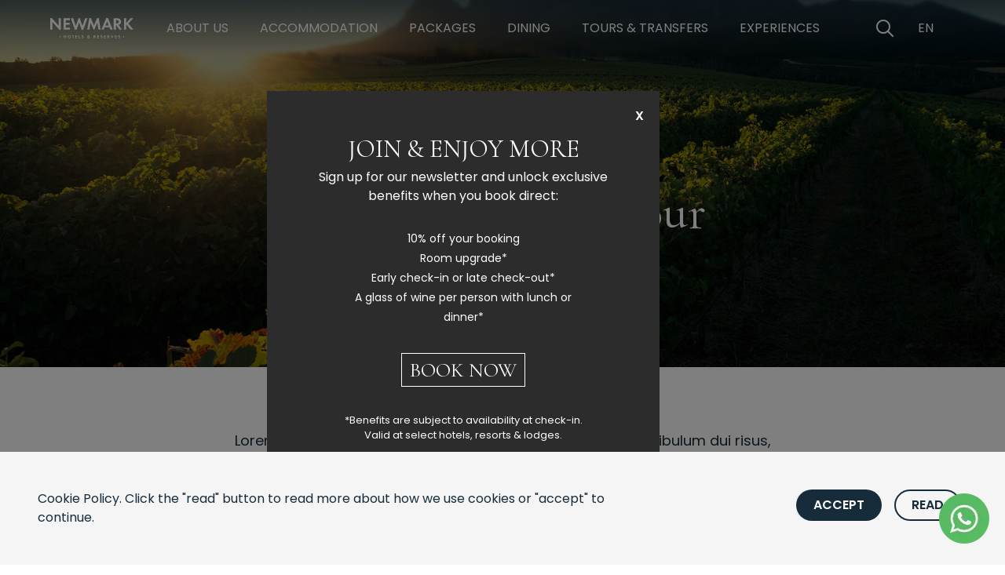

--- FILE ---
content_type: text/html; charset=utf-8
request_url: https://newmarkhotels.com/experiences/cape-winelands-tour
body_size: 33100
content:





<!DOCTYPE html>
<html lang="en" style="" >
  <head>
    
<meta charset="utf-8" />

    
    <title>
  
    
      
    
  

  
    Cape Winelands tour
</title>
    <link href="/apos-minified/anon-clac7yq3800019w8is7h9xc4o.css" rel="stylesheet" />
    
  

  

  

  <!-- Meta -->
  <meta name="description" content="At Newmark Hotels, we provide a range of unique experiences to enhance your stay at our accommodation collection." />
  <meta property="og:image" content="https://newmarkhotels.com/modules/newmark-hotels-theme/images/share.jpg" />
  <meta name="twitter:image" content="https://newmarkhotels.com/modules/newmark-hotels-theme/images/share.jpg" />
  <meta property="og:image" content="https://newmarkhotels.com/modules/newmark-hotels-theme/images/share.jpg" />
  <!-- Sharing cards -->
  <meta property="og:title" content="Cape Winelands tour" />
  <meta property="og:description" content="At Newmark Hotels, we provide a range of unique experiences to enhance your stay at our accommodation collection.">
  <meta property="og:url" content="https://newmarkhotels.com/experiences/cape-winelands-tour" />
  <meta name="twitter:card" content="At Newmark Hotels, we provide a range of unique experiences to enhance your stay at our accommodation collection." />
  <meta name="twitter:title" content="Cape Winelands tour" />
  <meta name="twitter:description" content="At Newmark Hotels, we provide a range of unique experiences to enhance your stay at our accommodation collection." />
  <meta property="twitter:url" content="https://newmarkhotels.com/experiences/cape-winelands-tour" />
  

    
    
  

  

  











  <meta name="author" content="King James Digital" />
  <meta name="viewport" content="width=device-width,initial-scale=1,maximum-scale=1">
  <meta name="google-site-verification" content="mQTELEaqy8phvT6eclnwJYxRk2oQq9GDC2l0R3RfpXo" />
<link rel="shortcut icon" href="https://newmarkhotels.com/modules/newmark-hotels-theme/favicon/favicon-32x32.png" />
  <link rel="apple-touch-icon" sizes="57x57" href="https://newmarkhotels.com/modules/newmark-hotels-theme/favicon/apple-icon-57x57.png">
  <link rel="apple-touch-icon" sizes="60x60" href="https://newmarkhotels.com/modules/newmark-hotels-theme/favicon/apple-icon-60x60.png">
  <link rel="apple-touch-icon" sizes="72x72" href="https://newmarkhotels.com/modules/newmark-hotels-theme/favicon/apple-icon-72x72.png">
  <link rel="apple-touch-icon" sizes="76x76" href="https://newmarkhotels.com/modules/newmark-hotels-theme/favicon/apple-icon-76x76.png">
  <link rel="apple-touch-icon" sizes="114x114" href="https://newmarkhotels.com/modules/newmark-hotels-theme/favicon/apple-icon-114x114.png">
  <link rel="apple-touch-icon" sizes="120x120" href="https://newmarkhotels.com/modules/newmark-hotels-theme/favicon/apple-icon-120x120.png">
  <link rel="apple-touch-icon" sizes="144x144" href="https://newmarkhotels.com/modules/newmark-hotels-theme/favicon/apple-icon-144x144.png">
  <link rel="apple-touch-icon" sizes="152x152" href="https://newmarkhotels.com/modules/newmark-hotels-theme/favicon/apple-icon-152x152.png">
  <link rel="apple-touch-icon" sizes="180x180" href="https://newmarkhotels.com/modules/newmark-hotels-theme/favicon/apple-icon-180x180.png">
  <link rel="icon" type="image/png" sizes="192x192"  href="https://newmarkhotels.com/modules/newmark-hotels-theme/favicon/chrome-icon-192x192.png">
  <link rel="icon" type="image/png" sizes="32x32" href="https://newmarkhotels.com/modules/newmark-hotels-theme/favicon/favicon-32x32.png">
  <link rel="icon" type="image/png" sizes="96x96" href="https://newmarkhotels.com/modules/newmark-hotels-theme/favicon/favicon-96x96.png">
  <link rel="icon" type="image/png" sizes="16x16" href="https://newmarkhotels.com/modules/newmark-hotels-theme/favicon/favicon-16x16.png">
  <link rel="manifest" href="https://newmarkhotels.com/modules/newmark-hotels-theme/favicon/site.webmanifest">
  <meta name="msapplication-TileColor" content="#ffffff">
  <meta name="msapplication-TileImage" content="https://newmarkhotels.com/modules/newmark-hotels-theme/favicon/ms-icon-144x144.png">
  <meta name="theme-color" content="#ffffff">

  

  




  <link rel="preload" href="/fonts/newmark.woff" as="font" crossorigin="anonymous" />
  <link rel="preload" href="/fonts/newmark.woff2" as="font" crossorigin="anonymous" />
  <link rel="preconnect" href="https://fonts.googleapis.com">
  <link rel="preconnect" href="https://fonts.gstatic.com" crossorigin>
  <link href="https://fonts.googleapis.com/css2?family=Cormorant:wght@400;600&family=Poppins:wght@400;600&display=swap" rel="stylesheet">
  <link href="https://www.newmarkhotels.com/css/newmark.css" rel="stylesheet" type="text/css"/>

  

  

  

  

  

  
  
  

   

    

    

     

  

    

       

     

     

 

    

    

    

    
  

  


  




 

































































<!-- nkomazi-private-game-reserve -->


<!-- african-retreat-at-motswari-private-game-reserve  -->


<!-- mount-camdeboo-private-game-reserve/rooms -->



<!-- https://newmarkhotels.com/accommodation/chuini-zanzibar-lodge/contact -->


<!-- https://newmarkhotels.com/accommodation/babohi-at-qwabi-private-game-reserve/contact -->


<!-- https://newmarkhotels.com/accommodation/letamo-at-qwabi-game-reserve/contact -->



<!-- mystik -->


<!-- https://newmarkhotels.com/accommodation/the-rockefeller-hotel/contact -->



<!-- https://newmarkhotels.com/accommodation/the-winchester-hotel/contact -->



<!-- https://newmarkhotels.com/experiences/accommodation/gorilla-height-lodge/community-visits -->


<!-- https://newmarkhotels.com/experiences/cooking-lessons -->


<!-- https://newmarkhotels.com/experiences/couples-floating-breakfast -->


<!-- https://newmarkhotels.com/experiences/cradle-of-humankind -->


<!-- https://newmarkhotels.com/experiences/cultural-excursionn -->


<!-- https://newmarkhotels.com/experiences/acupuncture  -->


<!-- https://newmarkhotels.com/experiences/big-game-fishing -->


<!-- https://newmarkhotels.com/experiences/bird-watching-at-gorilla-heights-lodge -->


<!-- https://newmarkhotels.com/experiences/birding-safari -->


<!-- https://newmarkhotels.com/experiences/bonfires -->


<!-- https://newmarkhotels.com/experiences/bush-breakfasts-and-dinners -->


<!-- https://newmarkhotels.com/experiences/camdeboo-national-park -->


<!-- 20251125 -->
<!-- https://newmarkhotels.com/experiences/canoeing-and-bird-watching-at-lake-mutanda -->


<!-- https://newmarkhotels.com/experiences/cape-highlights-tour -->


<!-- https://newmarkhotels.com/experiences/cape-point-and-peninsula-tour -->


<!-- https://newmarkhotels.com/experiences/full-day-safari-trip -->


<!-- https://newmarkhotels.com/accommodation/gorilla-heights-lodge/experience/chimpanzee-trekking-in-bwindi -->


<!-- https://newmarkhotels.com/experiences/chinotimba-township-tour -->


<!-- https://newmarkhotels.com/experiences/city-tour-including-cable-car-kirstenbosch -->




<script type="application/ld+json">
  {
    "@context": "https://schema.org",
    "@type": "Organization",
    "name": "Newmark Hotels",
    "url": "https://newmarkhotels.com",
    "logo": "https://newmarkhotels.com/modules/newmark-hotels-theme/images/newmark-symbol-primary.svg",
    "contactPoint": {
      "@type": "ContactPoint",
      "telephone": "+27 21 427 5901",
      "contactType": "customer service",
      "areaServed": ["South Africa", "Mauritius", "Tanzania", "Nigeria", "Uganda", "Zimbabwe"],
      "availableLanguage": ["English"]
    },
    "sameAs": [
      "https://www.facebook.com/NewmarkHotels",
      "https://www.instagram.com/newmarkhotels",
      "https://www.linkedin.com/company/newmark-hotels"
    ]
  }
  </script>

  <script type="application/ld+json">
  {
    "@context": "https://schema.org",
    "@type": "WebSite",
    "name": "Newmark Hotels",
    "url": "https://newmarkhotels.com",
    "potentialAction": {
      "@type": "SearchAction",
      "target": "https://newmarkhotels.com/search-deduplicate-ckzccxcpo0027s1ss643qaxzu?q={search_term_string}",
      "query-input": "required name=search_term_string"
    }
  }
  </script>

  <script type="application/ld+json">
    {
      "@context":"https://schema.org",
      "@graph":[
      {
        "@type":"Organization",
        "@id":"https://newmarkhotels.com/#organization",
        "name":"Newmark Hotels",
        "url":"https://newmarkhotels.com/",
        "sameAs":[],
        "logo":{
          "@type":"ImageObject",
          "@id":"https://newmarkhotels.com/#logo",
          "inLanguage":"en-US",
          "url":"/modules/newmark-hotels-theme/images/newmark-symbol-primary.svg",
          "contentUrl":"/modules/newmark-hotels-theme/images/newmark-symbol-primary.svg",
          "width":"1250",
          "height":"1250",
          "caption":"Newmark"
        }
      },
      {
        "@type":"WebSite",
        "@id":"https://newmarkhotels.com/#website",
        "url":"https://newmarkhotels.com/",
        "name":"Newmark",
        "description":"Hotels | Residences | Reserves | Lodges",
        "publisher":{
          "@id":"https://newmarkhotels.com/#organization"
        },
        "inLanguage":"en-US"
      },
      {
        "@type":"WebPage",
        "@id":"https://newmarkhotels.com/#webpage",
        "url":"https://newmarkhotels.com/",
        "name":"Rediscover Wonder in Breathtaking Destinations | Newmark Hotels",
        "isPartOf":{
          "@id":"https://newmarkhotels.com/#website"
        },
        "about":{
          "@id":"https://newmarkhotels.com/#organization"
        },
        "description":"Find luxury accommodation including hotels, lodges and game reserves on newmarkhotels.com. Contact us now for more information...",
        "inLanguage":"en-US",
        "potentialAction":[{
          "@type":"ReadAction","target":["https://newmarkhotels.com/"]
        }]}
      ]
    }
  </script>

  <script type="application/ld+json">
    {
      "@context": "https://schema.org",
      "@type": "Hotel",
      "name": "Newmark Hotels",
      "address": {
        "@type": "PostalAddress",
        "streetAddress": "1 Dock Road, V&A Waterfront",
        "addressLocality": "Cape Town",
        "addressRegion": "Western Cape",
        "postalCode": "8001",
        "addressCountry": "ZA"
      },
      "telephone": "+27 21 427 5901",
      "priceRange": "$$$",
      "geo": {
        "@type": "GeoCoordinates",
        "latitude": -33.9071,
        "longitude": 18.4196
      },
      "sameAs": [
        "https://www.facebook.com/NewmarkHotels",
        "https://www.instagram.com/newmarkhotels"
      ]
    }
    </script>


  
    <!-- Google Tag Manager -->
    <script>(function(w,d,s,l,i){w[l]=w[l]||[];w[l].push({'gtm.start':
    new Date().getTime(),event:'gtm.js'});var f=d.getElementsByTagName(s)[0],
    j=d.createElement(s),dl=l!='dataLayer'?'&l='+l:'';j.async=true;j.src=
    'https://www.googletagmanager.com/gtm.js?id='+i+dl;f.parentNode.insertBefore(j,f);
    })(window,document,'script','dataLayer','GTM-PS2SS5W');</script>
    <!-- End Google Tag Manager -->
    <meta name="google-site-verification" content="rlGuhOcfKoVv4C-liFrEjT_rzuvgjTLdKFGAFFJTiIo" />
  

 

  



  </head>
  <body class=" "   data-apos-level="1" data-locale="en">
    
    
      
    

    
      
    
    <div class="apos-refreshable" data-apos-refreshable>
      
  
<header role="main" class="main" aria-label="Site Header">
	<nav class="navbar main toggleSticky" role="navigation" aria-label="main navigation">
		<div class="container is-full">
			<div class="navbar-brand">
				<a href="https://newmarkhotels.com" class="navbar-item" title="Home" aria-label="Newmark Hotels Home">
					<svg xmlns="http://www.w3.org/2000/svg" viewBox="0 0 138 34"><path d="M0,19.31H3.68V6.54l11.5,13.14h2.54V.42h-3.68V13.13L2.55,0H0V19.31M32.51,3.62V.42h-10.45V19.31h10.45v-3.19h-6.77v-5.1h6.52v-3.2h-6.52V3.62h6.77M38.09,.42h-3.88l6.69,19.26h2.57l4.42-12.34,4.2,12.34h2.57L61.77,.42h-3.88l-4.52,12.86L48.96,.25h-2l-4.63,13.04L38.09,.42m23.19,18.88h3.71l1.9-11.63,5.02,11.89h1.01l5.19-11.89,1.7,11.63h3.71L80.37,.08h-2.54l-5.35,12.35L67.31,.08h-2.52l-3.51,19.23m35.62-6.96h-5.37l2.74-6.8,2.63,6.8m1.16,2.97l1.62,4h3.93L95.68,.04h-2.77l-8.18,19.28h3.91l1.7-4h7.72Zm10.9-6.21V3.4h1.13c2.29,0,3.54,.97,3.54,2.8s-1.25,2.92-3.59,2.92h-1.08m4.17,2.24c2.78-.57,4.3-2.47,4.3-5.35,0-3.54-2.44-5.58-6.68-5.58h-5.47V19.32h3.68v-7.59h.48l5.1,7.59h4.52l-5.94-7.96Zm12.82-2.95V.43h-3.69V19.31h3.69V11.27l.45-.45,6.71,8.49h4.84l-8.41-10.16L137.53,.43h-4.64l-6.94,7.98"/><path d="M16.33,30.01c.56,0,1.02,.46,1.02,1.02s-.46,1.02-1.02,1.02-1.02-.46-1.02-1.02c0-.56,.46-1.02,1.02-1.02Zm6.99,.52h2.06v-1.89h.95v4.87h-.95v-2.17h-2.06v2.17h-.95v-4.87h.95v1.89Zm10.92,.56c0,1.48-1.07,2.54-2.6,2.54s-2.6-1.06-2.6-2.54,1.07-2.55,2.6-2.55,2.6,1.07,2.6,2.55Zm-.98,0c0-.99-.67-1.69-1.62-1.69s-1.62,.7-1.62,1.69,.67,1.68,1.62,1.68c.95,0,1.62-.69,1.62-1.68Zm5.01-1.62v4.06h-.95v-4.06h-1.1v-.82h3.14v.82h-1.1Zm6.23,0h-1.75v1.09h1.68v.82h-1.68v1.33h1.75v.82h-2.7v-4.87h2.7v.82Zm3.7-.82v4.06h1.51v.82h-2.45v-4.87h.95Zm6.39,1.11c-.28-.38-.62-.42-.8-.42-.51,0-.67,.32-.67,.57,0,.12,.04,.23,.15,.33,.12,.11,.28,.17,.58,.28,.38,.13,.74,.26,.99,.49,.22,.2,.42,.53,.42,1.02,0,.95-.69,1.6-1.69,1.6-.9,0-1.42-.55-1.68-.92l.62-.59c.23,.47,.68,.65,1.02,.65,.43,0,.75-.26,.75-.67,0-.17-.06-.31-.19-.44-.18-.17-.48-.26-.75-.36-.26-.09-.56-.21-.81-.42-.16-.14-.39-.41-.39-.91,0-.72,.48-1.43,1.56-1.43,.31,0,.88,.06,1.38,.57l-.5,.65Zm11.1,1.94c-.29,.36-.39,.45-.53,.59l-.11,.11,.99,1.12h-1.18l-.48-.55c-.23,.2-.8,.66-1.57,.66-1,0-1.53-.69-1.53-1.4s.56-1.1,.78-1.24l.38-.23c-.17-.17-.49-.55-.49-1.02,0-.61,.44-1.21,1.34-1.21,.85,0,1.31,.56,1.31,1.16,0,.35-.17,.77-.69,1.08l-.2,.12,.8,.92c.33-.32,.5-.53,.61-.67l.56,.55Zm-2.76-.39c-.37,.2-.69,.47-.69,.84s.31,.64,.72,.64,.74-.26,.9-.42l-.92-1.06Zm.34-.91l.22-.15c.26-.18,.34-.38,.34-.54,0-.24-.15-.48-.48-.48s-.5,.23-.5,.45c0,.18,.1,.34,.2,.46l.21,.26Zm10.16-1.75c.67,0,1.01,.17,1.24,.37,.37,.31,.48,.73,.48,1.1,0,.48-.19,.89-.57,1.15-.12,.09-.3,.17-.53,.21l1.52,2.05h-1.18l-1.3-1.96h-.12v1.96h-.95v-4.87h1.41Zm-.46,2.24h.27c.18,0,.94-.02,.94-.74s-.75-.73-.92-.73h-.29v1.47Zm7.78-1.42h-1.75v1.09h1.68v.82h-1.68v1.33h1.75v.82h-2.7v-4.87h2.7v.82Zm5.15,.29c-.28-.38-.62-.42-.8-.42-.51,0-.67,.32-.67,.57,0,.12,.04,.23,.15,.33,.12,.11,.28,.17,.58,.28,.38,.13,.74,.26,.99,.49,.22,.2,.42,.53,.42,1.02,0,.95-.69,1.6-1.7,1.6-.9,0-1.42-.55-1.68-.92l.62-.59c.23,.47,.68,.65,1.02,.65,.43,0,.75-.26,.75-.67,0-.17-.06-.31-.19-.44-.18-.17-.48-.26-.75-.36-.26-.09-.56-.21-.81-.42-.16-.14-.39-.41-.39-.91,0-.72,.48-1.43,1.56-1.43,.31,0,.88,.06,1.38,.57l-.5,.65Zm6.04-.29h-1.75v1.09h1.68v.82h-1.68v1.33h1.75v.82h-2.7v-4.87h2.7v.82Zm4.16-.82c.67,0,1.02,.17,1.24,.37,.37,.31,.48,.73,.48,1.1,0,.48-.19,.89-.57,1.15-.12,.09-.3,.17-.53,.21l1.52,2.05h-1.18l-1.3-1.96h-.12v1.96h-.95v-4.87h1.41Zm-.46,2.24h.27c.18,0,.94-.02,.94-.74s-.75-.73-.92-.73h-.29v1.47Zm5.57-2.24l1.3,3.27,1.3-3.27h1.04l-2.06,4.87h-.57l-2.05-4.87h1.04Zm8.75,.82h-1.75v1.09h1.68v.82h-1.68v1.33h1.75v.82h-2.7v-4.87h2.7v.82Zm5.15,.29c-.28-.38-.62-.42-.8-.42-.51,0-.67,.32-.67,.57,0,.12,.04,.23,.15,.33,.12,.11,.28,.17,.58,.28,.38,.13,.74,.26,.99,.49,.22,.2,.42,.53,.42,1.02,0,.95-.69,1.6-1.7,1.6-.9,0-1.42-.55-1.68-.92l.62-.59c.23,.47,.68,.65,1.02,.65,.43,0,.75-.26,.75-.67,0-.17-.06-.31-.19-.44-.18-.17-.48-.26-.75-.36-.26-.09-.56-.21-.81-.42-.16-.14-.39-.41-.39-.91,0-.72,.48-1.43,1.56-1.43,.31,0,.88,.06,1.38,.57l-.5,.65Zm6.44,.26c.56,0,1.02,.46,1.02,1.02s-.46,1.02-1.02,1.02-1.02-.46-1.02-1.02c0-.56,.46-1.02,1.02-1.02Z"/></svg>
				</a>
				<div class="navbar-mobile-triggers">
					<div class="navbar-item">
						<a href="/exclusive-offers" title="Exclusive Offers" aria-label="View our Exclusive Offers">
							<span class="icon">
								<i class="nu nu-24 i-present"></i>
							</span>
						</a>
					</div>
					<div class="navbar-item">
						<button class="no-style-btn is-square searchButton" title="Open Search" aria-label="Open Search" data-target="searchBarToggle"><span class="icon"><i class="nu nu-24 i-search"></i></span></button>
					</div>
					<button role="button" class="navbar-burger toggleNavbar" aria-label="menu" aria-expanded="false" data-target="navbarMainBar">
						<span aria-hidden="true"></span>
						<span aria-hidden="true"></span>
						<span aria-hidden="true"></span>
					</button>
				</div>
			</div>

			<div id="navbarMainBar" class="navbar-menu">
				<div class="navbar-start">
					
						


						  

								<a class="navbar-item menuActive " title="About Us" href="https://newmarkhotels.com/about" aria-label="https://newmarkhotels.com/about">
									About Us
								</a>

						  


						

					
						


						  

								<a class="navbar-item menuActive " title="Accommodation" href="https://newmarkhotels.com/accommodation" aria-label="https://newmarkhotels.com/accommodation">
									Accommodation
								</a>

						  


						

					
						


						  

								<a class="navbar-item menuActive " title="Packages" href="https://newmarkhotels.com/packages" aria-label="https://newmarkhotels.com/packages">
									Packages
								</a>

						  


						

					
						


						  

								<a class="navbar-item menuActive " title="Dining" href="https://newmarkhotels.com/dining" aria-label="https://newmarkhotels.com/dining">
									Dining
								</a>

						  


						

					
						


						  

								<a class="navbar-item menuActive " title="Tours &amp; Transfers" href="https://newmarkhotels.com/tours-transfers" aria-label="https://newmarkhotels.com/tours-transfers">
									Tours &amp; Transfers
								</a>

						  


						

					
						


						  

								<a class="navbar-item menuActive " title="Experiences" href="https://newmarkhotels.com/experiences" aria-label="https://newmarkhotels.com/experiences">
									Experiences
								</a>

						  


						

					
						


						  

								<a class="navbar-item menuActive " title="Search" href="https://newmarkhotels.com/search78" aria-label="https://newmarkhotels.com/search78">
									Search
								</a>

						  


						

					
						


						  

								<a class="navbar-item menuActive " title="Search" href="https://newmarkhotels.com/search62" aria-label="https://newmarkhotels.com/search62">
									Search
								</a>

						  


						

					
						


						  

								<a class="navbar-item menuActive " title="Search" href="https://newmarkhotels.com/search53" aria-label="https://newmarkhotels.com/search53">
									Search
								</a>

						  


						

					
						


						  

								<a class="navbar-item menuActive " title="Day trip into Hwange National Park" href="https://newmarkhotels.com/experiences/day-trip-into-hwange-national-park" aria-label="https://newmarkhotels.com/experiences/day-trip-into-hwange-national-park">
									Day trip into Hwange National Park
								</a>

						  


						

					

					<!-- 123 -->
				</div>

				<div class="navbar-end">
					<div class="navbar-item is-hidden-touch">
						<!--<a href="/exclusive-offers" title="Exclusive Offers" aria-label="View our Exclusive Offers">
							<span class="icon">
								<i class="nu nu-24 i-present"></i>
							</span>
						</a>-->
					</div>
					<div class="navbar-item is-hidden-touch">
						<button
							class="no-style-btn is-square searchButton"
							title="Open Search"
							aria-label="Open Search"
							data-target="searchBarToggle"
						>
							<span class="icon">
								<i class="nu nu-24 i-search"></i>
							</span>
						</button>
					</div>
					<div class="navbar-item is-hidden-touch">
						<select id="select-language" class="notranslate select-language" name="select-language">
							<option value="en">EN</option>
							<option value="pt">PT</option>
							<option value="af">AF</option>
							<option value="de">DE</option>
							<option value="fr">FR</option>
						</select>
					</div>
					<hr class="navbar-divider">
					<div class="navbar-item">
						<div class="buttons is-centered">
							



<div class="apos-area apos-area--block-level-controls"  data-apos-area data-doc-id="ckzccxd1r0036s1sstr2n52i0">




<div 
  class="apos-area-widget-wrapper  "
  data-apos-widget-wrapper="custom-button"
  >
  
  <div class="apos-area-widget   " data-apos-widget="custom-button" data-apos-widget-id="w609039165575498972" data='{"button_size":"","isRounded":true,"_id":"w609039165575498972","primary_cta":{"items":[{"_id":"w985566333706892706","linkText":"Book Now","linkType":"custom","linkUrl":"https://booking.newmarkhotels.com/en/newmarkhotelsreserves/locations?no-cache=&amp;currency=ZAREUR","linkTarget":true,"type":"apostrophe-link","__docId":"ckzccxd1r0036s1sstr2n52i0","__dotPath":"globalBooking.items.0.primary_cta.items.0"}],"type":"area","_docId":"ckzccxd1r0036s1sstr2n52i0","_dotPath":"globalBooking.items.0.primary_cta"},"icon_name":"","icon_postion":"","isOutline":false,"isInverted":false,"buttonStyle":"is-secondary","type":"custom-button","__docId":"ckzccxd1r0036s1sstr2n52i0","__dotPath":"globalBooking.items.0"}' data-options='{"edit":false}' >




    
      
    
    <a href="https://booking.newmarkhotels.com/en/newmarkhotelsreserves/locations?no-cache=&amp;currency=ZAREUR" target=_blank title="Book Now" aria-label="Book Now"
      class="button     is-rounded is-secondary">
      
      <span>Book Now</span>
      
    </a>


  </div>
</div>
</div>

						</div>
					</div>
				</div>
			</div>
		</div>
	</nav>
	<div id="google_translate" class="is-hidden"></div>
</header>


      <a name="main"></a>
      
      
  
      <!-- Google Tag Manager (noscript) -->
      <noscript><iframe src="https://www.googletagmanager.com/ns.html?id=GTM-PS2SS5W"
      height="0" width="0" style="display:none;visibility:hidden"></iframe></noscript>
      <!-- End Google Tag Manager (noscript) -->
  
  <main>
    



<div class="apos-area"  data-apos-area data-doc-id="cl1xlc17h08ztgopbi50d07fh">




<div 
  class="apos-area-widget-wrapper  "
  data-apos-widget-wrapper="hero-component"
  >
  
  <div class="apos-area-widget   " data-apos-widget="hero-component" data-apos-widget-id="w57895412962399504" data='{"_id":"w57895412962399504","title":{"items":[{"_id":"w302889192575060028","type":"apostrophe-rich-text","content":"&lt;h1 class=\"title is-1 has-text-white\"&gt;Cape winelands tour&lt;/h1&gt;\n","__docId":"cl1xlc17h08ztgopbi50d07fh","__dotPath":"header.items.0.title.items.0"}],"type":"area","_docId":"cl1xlc17h08ztgopbi50d07fh","_dotPath":"header.items.0.title"},"paragraph":{"items":[],"type":"area","_docId":"cl1xlc17h08ztgopbi50d07fh","_dotPath":"header.items.0.paragraph"},"dualLogos":false,"image":{"items":[{"by":"id","_id":"w853957169920564290","pieceIds":["cl0sr0e3m03z9lhpbtrivz65a"],"relationships":{"cl0sr0e3m03z9lhpbtrivz65a":{"left":null,"top":null,"width":null,"height":null,"x":null,"y":null}},"type":"apostrophe-images","__docId":"cl1xlc17h08ztgopbi50d07fh","__dotPath":"header.items.0.image.items.0"}],"type":"area","_docId":"cl1xlc17h08ztgopbi50d07fh","_dotPath":"header.items.0.image"},"containerOption":"is-max-widescreen","type":"hero-component","__docId":"cl1xlc17h08ztgopbi50d07fh","__dotPath":"header.items.0"}' data-options='{"edit":false}' >





<section class="hero hero-item is-fullheight has-navbar heroHeight is-medium hero-overlay">
	
		<span id="hero-w57895412962399504" class="lazy-background lazyBg">
			<style>
				/* lazy load placeholder */
				#hero-w57895412962399504 { 
	
	
		
		
		background-image: url(https://newmark-prod.s3.amazonaws.com/attachments/cl0sr08yn03z5lhpbjqz1mpm2-wine-1.40x30.jpg)
	
 }
				/* Mobile size: 700x700  */
				@media only screen and (max-width: 699px) {
					#hero-w57895412962399504.isLoaded {
						
	
	
		
		
		background-image: url(https://newmark-prod.s3.amazonaws.com/attachments/cl0sr08yn03z5lhpbjqz1mpm2-wine-1.720x720.jpg)
	

					}
				}
				/* Mobile size: 1024x576  */
				@media only screen and (min-width: 700px) and (max-width: 1023px) {
					#hero-w57895412962399504.isLoaded {
						
	
	
		
		
		background-image: url(https://newmark-prod.s3.amazonaws.com/attachments/cl0sr08yn03z5lhpbjqz1mpm2-wine-1.1280x720.jpg)
	

					}
				}
				/* Mobile size: 1920x1020  */
				@media only screen and (min-width: 1024px) {
					#hero-w57895412962399504.isLoaded {
						
	
	
		
		
		background-image: url(https://newmark-prod.s3.amazonaws.com/attachments/cl0sr08yn03z5lhpbjqz1mpm2-wine-1.1920x1080.jpg)
	

					}
				}
			</style>
		</span>
	
	<div class="hero-body">
		<div class="container is-max-widescreen">
			<div class="columns is-centered">
				<div class="column is-two-thirds push-children has-text-centered">
					
					
						
						<h1 class="title is-1 has-text-white">Cape winelands tour</h1>

					
					
					
				</div>
			</div>
		</div>
	</div>
</section>

  <style>
    #booking-app {
      transition: all 0.3s ease;
      z-index: 1000;
    }
    
    #booking-app.sticky {
      position: fixed;
      top: 0;
      left: 0;
      right: 0;
      width: 100%;
      box-shadow: 0 2px 10px rgba(0,0,0,0.1);
   
    }
    
    .sticky-placeholder {
      display: none;
    }
    
    .sticky-placeholder.active {
      display: block;
    }
    
    @media (max-width: 767px) {
      #booking-app.sticky {
        position: relative !important;
        top: auto !important;
        box-shadow: none !important;
      }
      
      /* Hide Category, Check-in, Check-out fields by default on mobile */
      .booking-col:first-child,
      .booking-col.hideable:not(:last-child) {
        display: none;
      }
      
      /* Show check-in and check-out on accommodation pages */
      body.accommodation-page .booking-col.hideable:not(:last-child) {
        display: block;
      }
      
      /* Show fields when extra filters are active */
      .extra-filters-active .booking-col:first-child,
      .extra-filters-active .booking-col.hideable:not(:last-child) {
        display: block;
      }
      
      /* Extra Filter Button */
      #extra-filter-btn {
        background: transparent;
        color: white;
        border: none;
        cursor: pointer;
        
        font-size: 14px;
        transition: background-color 0.3s ease;
      }
      
     
      .extra-filter-container {
        width: 100%;
       
      }
      
      /* Remove padding from empty heading when parent is hidden */
      .booking-item-heading.empty-heading {
        padding: 0 !important;
        margin: 0 !important;
        height: 0 !important;
        line-height: 0 !important;
        font-size: 0 !important;
      }
    }
    
    /* Blue dropdown arrow for select fields in booking form */
    #booking-form-holder select {
      appearance: none;
      -webkit-appearance: none;
      -moz-appearance: none;
      background-image: url("data:image/svg+xml;charset=UTF-8,%3csvg xmlns='http://www.w3.org/2000/svg' viewBox='0 0 24 24' fill='none' stroke='%23007cba' stroke-width='2' stroke-linecap='round' stroke-linejoin='round'%3e%3cpolyline points='6,9 12,15 18,9'%3e%3c/polyline%3e%3c/svg%3e");
      background-repeat: no-repeat;
      background-position: right 12px center;
      background-size: 16px;
      padding-right: 40px;
    }
    
    /* Floating booking button for mobile */
    #floating-booking-btn {
      display: none;
      position: fixed;
      bottom: 105px;
      right: 20px;
      z-index: 9999;
      background: #007cba;
      color: white;
      border: none;
      border-radius: 50%;
      width: 64px;
      height: 64px;
      font-size: 24px;
      box-shadow: 0 4px 12px rgba(0,124,186,0.3);
      cursor: pointer;
      transition: all 0.3s ease;
      display: flex;
      align-items: center;
      justify-content: center;
    }
    
    #floating-booking-btn:hover {
      background: #005a87;
      transform: translateY(-2px);
      box-shadow: 0 6px 16px rgba(0,124,186,0.4);
    }
    
    #floating-booking-btn.show {
      display: flex !important;
      animation: slideInUp 0.3s ease;
    }
    
    @keyframes slideInUp {
      from {
        opacity: 0;
        transform: translateY(20px);
      }
      to {
        opacity: 1;
        transform: translateY(0);
      }
    }
    
    @media (min-width: 768px) {
      #floating-booking-btn {
        display: none !important;
      }
    }
    }
  </style>
  <div id="booking-app" class="booking-app">
    <div id="iframe-header" style="display:none;">
  	  <div class="iframe-heading-logo">
  	  	<a href="/">
  	  	<svg class="logo-text-small" xmlns="http://www.w3.org/2000/svg" viewBox="0 0 138 34"><path d="M0,19.31H3.68V6.54l11.5,13.14h2.54V.42h-3.68V13.13L2.55,0H0V19.31M32.51,3.62V.42h-10.45V19.31h10.45v-3.19h-6.77v-5.1h6.52v-3.2h-6.52V3.62h6.77M38.09,.42h-3.88l6.69,19.26h2.57l4.42-12.34,4.2,12.34h2.57L61.77,.42h-3.88l-4.52,12.86L48.96,.25h-2l-4.63,13.04L38.09,.42m23.19,18.88h3.71l1.9-11.63,5.02,11.89h1.01l5.19-11.89,1.7,11.63h3.71L80.37,.08h-2.54l-5.35,12.35L67.31,.08h-2.52l-3.51,19.23m35.62-6.96h-5.37l2.74-6.8,2.63,6.8m1.16,2.97l1.62,4h3.93L95.68,.04h-2.77l-8.18,19.28h3.91l1.7-4h7.72Zm10.9-6.21V3.4h1.13c2.29,0,3.54,.97,3.54,2.8s-1.25,2.92-3.59,2.92h-1.08m4.17,2.24c2.78-.57,4.3-2.47,4.3-5.35,0-3.54-2.44-5.58-6.68-5.58h-5.47V19.32h3.68v-7.59h.48l5.1,7.59h4.52l-5.94-7.96Zm12.82-2.95V.43h-3.69V19.31h3.69V11.27l.45-.45,6.71,8.49h4.84l-8.41-10.16L137.53,.43h-4.64l-6.94,7.98"></path><path d="M16.33,30.01c.56,0,1.02,.46,1.02,1.02s-.46,1.02-1.02,1.02-1.02-.46-1.02-1.02c0-.56,.46-1.02,1.02-1.02Zm6.99,.52h2.06v-1.89h.95v4.87h-.95v-2.17h-2.06v2.17h-.95v-4.87h.95v1.89Zm10.92,.56c0,1.48-1.07,2.54-2.6,2.54s-2.6-1.06-2.6-2.54,1.07-2.55,2.6-2.55,2.6,1.07,2.6,2.55Zm-.98,0c0-.99-.67-1.69-1.62-1.69s-1.62,.7-1.62,1.69,.67,1.68,1.62,1.68c.95,0,1.62-.69,1.62-1.68Zm5.01-1.62v4.06h-.95v-4.06h-1.1v-.82h3.14v.82h-1.1Zm6.23,0h-1.75v1.09h1.68v.82h-1.68v1.33h1.75v.82h-2.7v-4.87h2.7v.82Zm3.7-.82v4.06h1.51v.82h-2.45v-4.87h.95Zm6.39,1.11c-.28-.38-.62-.42-.8-.42-.51,0-.67,.32-.67,.57,0,.12,.04,.23,.15,.33,.12,.11,.28,.17,.58,.28,.38,.13,.74,.26,.99,.49,.22,.2,.42,.53,.42,1.02,0,.95-.69,1.6-1.69,1.6-.9,0-1.42-.55-1.68-.92l.62-.59c.23,.47,.68,.65,1.02,.65,.43,0,.75-.26,.75-.67,0-.17-.06-.31-.19-.44-.18-.17-.48-.26-.75-.36-.26-.09-.56-.21-.81-.42-.16-.14-.39-.41-.39-.91,0-.72,.48-1.43,1.56-1.43,.31,0,.88,.06,1.38,.57l-.5,.65Zm11.1,1.94c-.29,.36-.39,.45-.53,.59l-.11,.11,.99,1.12h-1.18l-.48-.55c-.23,.2-.8,.66-1.57,.66-1,0-1.53-.69-1.53-1.4s.56-1.1,.78-1.24l.38-.23c-.17-.17-.49-.55-.49-1.02,0-.61,.44-1.21,1.34-1.21,.85,0,1.31,.56,1.31,1.16,0,.35-.17,.77-.69,1.08l-.2,.12,.8,.92c.33-.32,.5-.53,.61-.67l.56,.55Zm-2.76-.39c-.37,.2-.69,.47-.69,.84s.31,.64,.72,.64,.74-.26,.9-.42l-.92-1.06Zm.34-.91l.22-.15c.26-.18,.34-.38,.34-.54,0-.24-.15-.48-.48-.48s-.5,.23-.5,.45c0,.18,.1,.34,.2,.46l.21,.26Zm10.16-1.75c.67,0,1.01,.17,1.24,.37,.37,.31,.48,.73,.48,1.1,0,.48-.19,.89-.57,1.15-.12,.09-.3,.17-.53,.21l1.52,2.05h-1.18l-1.3-1.96h-.12v1.96h-.95v-4.87h1.41Zm-.46,2.24h.27c.18,0,.94-.02,.94-.74s-.75-.73-.92-.73h-.29v1.47Zm7.78-1.42h-1.75v1.09h1.68v.82h-1.68v1.33h1.75v.82h-2.7v-4.87h2.7v.82Zm5.15,.29c-.28-.38-.62-.42-.8-.42-.51,0-.67,.32-.67,.57,0,.12,.04,.23,.15,.33,.12,.11,.28,.17,.58,.28,.38,.13,.74,.26,.99,.49,.22,.2,.42,.53,.42,1.02,0,.95-.69,1.6-1.7,1.6-.9,0-1.42-.55-1.68-.92l.62-.59c.23,.47,.68,.65,1.02,.65,.43,0,.75-.26,.75-.67,0-.17-.06-.31-.19-.44-.18-.17-.48-.26-.75-.36-.26-.09-.56-.21-.81-.42-.16-.14-.39-.41-.39-.91,0-.72,.48-1.43,1.56-1.43,.31,0,.88,.06,1.38,.57l-.5,.65Zm6.04-.29h-1.75v1.09h1.68v.82h-1.68v1.33h1.75v.82h-2.7v-4.87h2.7v.82Zm4.16-.82c.67,0,1.02,.17,1.24,.37,.37,.31,.48,.73,.48,1.1,0,.48-.19,.89-.57,1.15-.12,.09-.3,.17-.53,.21l1.52,2.05h-1.18l-1.3-1.96h-.12v1.96h-.95v-4.87h1.41Zm-.46,2.24h.27c.18,0,.94-.02,.94-.74s-.75-.73-.92-.73h-.29v1.47Zm5.57-2.24l1.3,3.27,1.3-3.27h1.04l-2.06,4.87h-.57l-2.05-4.87h1.04Zm8.75,.82h-1.75v1.09h1.68v.82h-1.68v1.33h1.75v.82h-2.7v-4.87h2.7v.82Zm5.15,.29c-.28-.38-.62-.42-.8-.42-.51,0-.67,.32-.67,.57,0,.12,.04,.23,.15,.33,.12,.11,.28,.17,.58,.28,.38,.13,.74,.26,.99,.49,.22,.2,.42,.53,.42,1.02,0,.95-.69,1.6-1.7,1.6-.9,0-1.42-.55-1.68-.92l.62-.59c.23,.47,.68,.65,1.02,.65,.43,0,.75-.26,.75-.67,0-.17-.06-.31-.19-.44-.18-.17-.48-.26-.75-.36-.26-.09-.56-.21-.81-.42-.16-.14-.39-.41-.39-.91,0-.72,.48-1.43,1.56-1.43,.31,0,.88,.06,1.38,.57l-.5,.65Zm6.44,.26c.56,0,1.02,.46,1.02,1.02s-.46,1.02-1.02,1.02-1.02-.46-1.02-1.02c0-.56,.46-1.02,1.02-1.02Z"></path></svg>
  	  	</a>
  	  	
  	  </div><div class="close-button"><a href="javacript:;">x</a></div><div class="clearfix"></div></div>

  <!-- themes -->
  <div id="booking-form-holder">
  <!-- Category -->
  <div class="booking-col">
    <div class="booking-item-heading">Category</div>
    <div class="booking-item">
      <select name="booking-group" id="booking-group">
        <option value="newmarkhotelsreserves">All Categories</option>
      </select>
    </div>
  </div>

  <!-- Country -->
  <div class="booking-col">
    <div class="booking-item-heading">Country</div>
    <div class="booking-item">
      <select name="booking-country" id="booking-country">
			  <option value="all">All Countries</option>
			  <option value="za">South Africa</option>
			  <option value="mau">Mauritius</option>
			  <option value="tanzania">Tanzania</option>
			  <option value="nigeria">Nigeria</option>
			  <option value="uganda">Uganda</option>
			   <option value="zim">Zimbabwe</option>
			</select>
    </div>
  </div>

  <!-- Property -->
  <div class="booking-col">
    <div class="booking-item-heading">Property</div>
    <div class="booking-item">
      <select name="booking-property" id="booking-property">
        <option value="all">All Properties</option>
      </select>
    </div>
  </div>

  <!-- Check-In -->
  <div class="booking-col hideable">
    <div class="booking-item-heading">Check-In</div>
    <div class="booking-item">
      <input type="date" id="check-in" name="check-in" >
    </div>
  </div> 

  <!-- Check-Out -->
  <div class="booking-col hideable">
    <div class="booking-item-heading">Check-Out</div>
    <div class="booking-item">
      <input type="date" id="check-out" name="check-out" />
    </div>
  </div>

  <!-- Extra Filter Button (Mobile Only) -->
  <div class="booking-col extra-filter-container" style="display: none;">
    <div class="booking-item-heading">&nbsp;</div>
    <div class="booking-item">
      <button id="extra-filter-btn" type="button">Extra Filters</button>
    </div>
  </div>
  
  <!-- Check Availability -->
  <div class="booking-col hideable">
    <div class="booking-item-heading">&nbsp;</div>
    <div class="booking-item">
      <button id="checkAvailability" class="booking-button">Check Availability</button>
    </div>
  </div>
</div>
<div class="clearfix" style=""><br/></div>

  
  <div id="iframe-holder" style="display:none;" ></div>
  <div class="be-panel"></div>
</div>
<div id="sticky-placeholder" class="sticky-placeholder"></div>

<!-- Floating booking button for mobile -->
<button id="floating-booking-btn" type="button">
  <svg xmlns="http://www.w3.org/2000/svg" width="28" height="28" viewBox="0 0 24 24" fill="none" stroke="currentColor" stroke-width="2" stroke-linecap="round" stroke-linejoin="round">
    <rect x="3" y="4" width="18" height="18" rx="2" ry="2"></rect>
    <line x1="16" y1="2" x2="16" y2="6"></line>
    <line x1="8" y1="2" x2="8" y2="6"></line>
    <line x1="3" y1="10" x2="21" y2="10"></line>
  </svg>
</button>

<div class="clearfix"></div>
<script src="https://cdnjs.cloudflare.com/ajax/libs/jquery/1.12.4/jquery.min.js"></script>  
<script>


	 
	 // Check if page has accommodation in path and add class to body
	 function checkAccommodationPage() {
	 	var page = window.location.pathname;
	 	if (page.includes('accommodation')) {
	 		jQuery('body').addClass('accommodation-page');
	 	} else {
	 		jQuery('body').removeClass('accommodation-page');
	 	}
	 }

	 // Handle empty headings (including &nbsp;)
	 function handleEmptyHeadings() {
	 	jQuery('.booking-item-heading').each(function() {
	 		var text = jQuery(this).text().trim();
	 		// Check if heading is empty or contains only whitespace/&nbsp;
	 		if (text === '' || text === '\u00A0' || text === ' ') {
	 			jQuery(this).addClass('empty-heading');
	 		} else {
	 			jQuery(this).removeClass('empty-heading');
	 		}
	 	});
	 }

	 // Floating booking button functionality
	 function initFloatingBookingButton() {
	 	var floatingBtn = jQuery('#floating-booking-btn');
	 	var bookingApp = jQuery('#booking-app');
	 	var bookingAppOffset = bookingApp.offset().top + bookingApp.outerHeight();
	 	
	 	// Show/hide floating button based on scroll position and screen size
	 	function toggleFloatingButton() {
	 		var scrollTop = jQuery(window).scrollTop();
	 		var windowHeight = jQuery(window).height();
	 		var isScrolledPast = scrollTop > (bookingAppOffset - windowHeight / 2);
	 		var isMobile = jQuery(window).width() <= 767;
	 		
	 		if (isMobile && isScrolledPast) {
	 			floatingBtn.addClass('show');
	 		} else {
	 			floatingBtn.removeClass('show');
	 		}
	 	}
	 	
	 	// Handle floating button click - same as check availability
	 	floatingBtn.click(function() {
	 		UpdateIframe();
	 	});
	 	
	 	// Bind scroll event
	 	jQuery(window).scroll(function() {
	 		toggleFloatingButton();
	 	});
	 	
	 	// Handle window resize
	 	jQuery(window).resize(function() {
	 		bookingAppOffset = bookingApp.offset().top + bookingApp.outerHeight();
	 		toggleFloatingButton();
	 	});
	 	
	 	// Initial check
	 	toggleFloatingButton();
	 }

	 // Mobile Extra Filter functionality
	 function initMobileFilters() {
	 	var extraFilterBtn = jQuery('#extra-filter-btn');
	 	var bookingFormHolder = jQuery('#booking-form-holder');
	 	var extraFilterContainer = jQuery('.extra-filter-container');
	 	
	 	// Show/hide extra filter button based on screen size and page path
	 	function toggleExtraFilterButton() {
	 		var page = window.location.pathname;
	 		var hasAccommodation = page.includes('accommodation');
	 		
	 		if (jQuery(window).width() <= 767 && !hasAccommodation) {
	 			extraFilterContainer.show();
	 		} else {
	 			extraFilterContainer.hide();
	 			bookingFormHolder.removeClass('extra-filters-active');
	 			extraFilterBtn.removeClass('active').text('Extra Filter');
	 		}
	 	}
	 	
	 	// Toggle extra filters on button click
	 	extraFilterBtn.click(function() {
	 		if (bookingFormHolder.hasClass('extra-filters-active')) {
	 			bookingFormHolder.removeClass('extra-filters-active');
	 			extraFilterBtn.removeClass('active').text('Extra Filters');
	 		} else {
	 			bookingFormHolder.addClass('extra-filters-active');
	 			extraFilterBtn.addClass('active').text('Hide Filters');
	 		}
	 	});
	 	
	 	// Initialize on load
	 	toggleExtraFilterButton();
	 	
	 	// Handle window resize
	 	jQuery(window).resize(function() {
	 		toggleExtraFilterButton();
	 	});
	 }
	
	 // Sticky booking bar functionality
	 function initStickyBookingBar() {
	 	var bookingApp = jQuery('#booking-app');
	 	var placeholder = jQuery('#sticky-placeholder');
	 	var bookingAppOffset = bookingApp.offset().top;
	 	var bookingAppHeight = bookingApp.outerHeight();
	 	
	 	// Set placeholder height to match booking app
	 	placeholder.height(bookingAppHeight);
	 	
	 	jQuery(window).scroll(function() {
	 		// Only apply sticky behavior on desktop (width > 767px)
	 		if (jQuery(window).width() > 767) {
	 			var scrollTop = jQuery(window).scrollTop();
	 			
	 			if (scrollTop > bookingAppOffset) {
	 				bookingApp.addClass('sticky');
	 				placeholder.addClass('active');
	 			} else {
	 				bookingApp.removeClass('sticky');
	 				placeholder.removeClass('active');
	 			}
	 		} else {
	 			// Remove sticky behavior on mobile
	 			bookingApp.removeClass('sticky');
	 			placeholder.removeClass('active');
	 		}
	 	});
	 	
	 	// Recalculate on window resize
	 	jQuery(window).resize(function() {
	 		bookingAppOffset = bookingApp.offset().top;
	 		bookingAppHeight = bookingApp.outerHeight();
	 		placeholder.height(bookingAppHeight);
	 	});
	 }
	
	 jQuery(window).load(function() {
	 	// Check if accommodation page
	 	checkAccommodationPage();
	 	// Handle empty headings
	 	handleEmptyHeadings();
	 	// Initialize mobile filters
	 	initMobileFilters();
	 	// Initialize floating booking button
	 	initFloatingBookingButton();
	 	// Initialize sticky booking bar
	 	initStickyBookingBar();

	 		var screenHeight =  jQuery(window).height();
	 		var screenWidth = jQuery(window).width();

	 		var HeaderHeight = jQuery("#iframe-header").height();
	 		var BookingHolderHeight = jQuery(".booking-col").height();
	 		if(screenWidth > 767){
	 		//var CalculatedHeight = (screenHeight - HeaderHeight - BookingHolderHeight - 50);
	 		var CalculatedHeight = (screenHeight - HeaderHeight - BookingHolderHeight-20);	
	 		}else{
	 		var CalculatedHeight = (screenHeight- BookingHolderHeight - 120);
	 		}
	 		jQuery("#booking-iframe").css('height',CalculatedHeight);
	 		bookingPreparation();

	 		// selected properties
	 		var page = window.location.pathname;
	 		
	 		// Hide booking bar if URL contains dining, transfers, or experiences
	 		if(page.includes('dining') || page.includes('transfers') || page.includes('experience')){
	 			jQuery("#booking-app").hide();
	 			return;
	 		}
	 		
	 		if(page){
	 				var splitPage = page.split('/');
	 				console.log('======================');
	 				console.log(splitPage);
	 				console.log('======================');
	 				if(splitPage[1] == 'accommodation'){

	 						var propertyIdentifier = splitPage[2];
	 						var threeId = splitPage[3];
	 						var fourId = splitPage[4];

	 						jQuery("#booking-country").parent().parent().css('display','none');
	 						jQuery("#booking-property").parent().parent().css('display','none');
	 						jQuery("#booking-group").parent().parent().css('display','none');
	 						jQuery("#check-in").parent().parent().addClass('larger-col');
	 						jQuery("#check-out").parent().parent().addClass('larger-col');
	 						jQuery("#checkAvailability").parent().parent().addClass('larger-col');


	 						// africanretreatmotswari
			 				if(propertyIdentifier == 'african-retreat-at-motswari-private-game-reserve'){
			 						jQuery('#booking-property').val('africanretreatmotswari'); 
			 						jQuery("#navbarSecondary .is-rounded ").attr('target','_self');
			 						jQuery("#navbarSecondary .is-rounded ").click(function(){
			 								UpdateIframe();
			 								return false;
			 						});
			 						autoBookingOpen();
			 				}
			 				
			 				// babohiatqwabi
			 				if(propertyIdentifier == 'babohi-at-qwabi-private-game-reserve'){
			 						jQuery('#booking-property').val('babohiatqwabi'); 
			 						jQuery("#navbarSecondary .is-rounded ").attr('target','_self');
			 						jQuery("#navbarSecondary .is-rounded ").click(function(){
			 								UpdateIframe();
			 								return false;
			 						});
			 						autoBookingOpen();
			 				}

			 				// newmarkhotelsblaauwklippen
			 				if(propertyIdentifier == 'blaauwklippen-manor'){
			 						jQuery('#booking-property').val('newmarkhotelsblaauwklippen'); 
			 						jQuery("#navbarSecondary .is-rounded ").attr('target','_self');
			 						jQuery("#navbarSecondary .is-rounded ").click(function(){
			 								UpdateIframe();
			 								return false;
			 						});
			 						autoBookingOpen();
			 				}

			 				// dockhouseboutiquehotel
			 				if(propertyIdentifier == 'dock-house-boutique-hotel'){
			 						jQuery('#booking-property').val('dockhouseboutiquehotel'); 
			 						jQuery("#navbarSecondary .is-rounded ").attr('target','_self');
			 						jQuery("#navbarSecondary .is-rounded ").click(function(){
			 								UpdateIframe();
			 								return false;
			 						});
			 						autoBookingOpen();
			 				}

			 				// drostdyhotel
			 				if(propertyIdentifier == 'drostdy-hotel'){

			 						jQuery('#booking-property').val('drostdyhotel'); 
			 						jQuery("#navbarSecondary .is-rounded ").attr('target','_self');
			 						jQuery("#navbarSecondary .is-rounded ").click(function(){
			 								UpdateIframe();
			 								return false;
			 						});
			 						autoBookingOpen();
			 				}

			 				// futurefoundsanctuary
			 				if(propertyIdentifier == 'future-found-sanctuary'){
			 					jQuery('#booking-property').val('futurefoundsanctuary');
			 					jQuery("#navbarSecondary .is-rounded ").attr('target','_self');
			 						jQuery("#navbarSecondary .is-rounded ").click(function(){
			 								UpdateIframe();
			 								return false;
			 						});
			 						autoBookingOpen();
			 				}
			 				// geigerscampatmotswariprivategamereserve
			 				if(propertyIdentifier == 'geigers-camp-at-motswari-private-game-reser' || propertyIdentifier == 'geigers-camp-at-motswari-private-game-reserve'){
			 					jQuery('#booking-property').val('geigerscampatmotswariprivategamereserve');
			 					jQuery("#navbarSecondary .is-rounded ").attr('target','_self');
			 						jQuery("#navbarSecondary .is-rounded ").click(function(){
			 								UpdateIframe();
			 								return false;
			 						});
			 							autoBookingOpen();
			 				}
			 				// lasplendidahotel
			 				if(propertyIdentifier == 'la-splendida'){
			 					jQuery('#booking-property').val('lasplendidahotel');
			 					jQuery("#navbarSecondary .is-rounded ").attr('target','_self');
			 						jQuery("#navbarSecondary .is-rounded ").click(function(){
			 								UpdateIframe();
			 								return false;
			 						});
			 							autoBookingOpen();
			 				}

			 				// letamoatqwabi
			 				if(propertyIdentifier == 'letamo-at-qwabi-game-reserve'){
			 					jQuery('#booking-property').val('letamoatqwabi');
			 					jQuery("#navbarSecondary .is-rounded ").attr('target','_self');
			 						jQuery("#navbarSecondary .is-rounded ").click(function(){
			 								UpdateIframe();
			 								return false;
			 						});
			 							autoBookingOpen();
			 				}

			 				// motswariprivategamereserve
			 				if(propertyIdentifier == 'motswari-private-game-reserve'){
			 					jQuery('#booking-property').val('motswariprivategamereserve');
			 					jQuery("#navbarSecondary .is-rounded ").attr('target','_self');
			 						jQuery("#navbarSecondary .is-rounded ").click(function(){
			 								UpdateIframe();
			 								return false;
			 						});
			 							autoBookingOpen();
			 				}
			 				// mountcamdebooprivategamereserve
			 				if(propertyIdentifier == 'mount-camdeboo-private-game-reserve'){
			 					jQuery('#booking-property').val('mountcamdebooprivategamereserve');
			 					jQuery("#navbarSecondary .is-rounded ").attr('target','_self');
			 						jQuery("#navbarSecondary .is-rounded ").click(function(){
			 								UpdateIframe();
			 								return false;
			 						});
			 							autoBookingOpen();
			 				}

			 				// nkomaziprivategamereserve
			 				if(propertyIdentifier == 'nkomazi-private-game-reserve'){
			 					jQuery('#booking-property').val('nkomaziprivategamereserve');
			 					jQuery("#navbarSecondary .is-rounded ").attr('target','_self');
			 						jQuery("#navbarSecondary .is-rounded ").click(function(){
			 								UpdateIframe();
			 								return false;
			 						});
			 							autoBookingOpen();
			 				}

			 				// queenvictoriahotel
			 				if(propertyIdentifier == 'queen-victoria-hotel'){
			 					jQuery('#booking-property').val('queenvictoriahotel');
			 					jQuery("#navbarSecondary .is-rounded ").attr('target','_self');
			 						jQuery("#navbarSecondary .is-rounded ").click(function(){
			 								UpdateIframe();
			 								return false;
			 						});
			 							autoBookingOpen();
			 				}
			 				/// rockefellerhotelresidences
			 				if(propertyIdentifier == 'the-rockefeller-hotel'){
			 					jQuery('#booking-property').val('rockefellerhotelresidences');
			 					jQuery("#navbarSecondary .is-rounded ").attr('target','_self');
			 						jQuery("#navbarSecondary .is-rounded ").click(function(){
			 								UpdateIframe();
			 								return false;
			 						});
			 							autoBookingOpen();
			 				}
			 				// thecatalysthotel
			 				if(propertyIdentifier == 'the-catalyst-hotel'){
			 					jQuery('#booking-property').val('thecatalysthotel');
			 					jQuery("#navbarSecondary .is-rounded ").attr('target','_self');
			 						jQuery("#navbarSecondary .is-rounded ").click(function(){
			 								UpdateIframe();
			 								return false;
			 						});
			 							autoBookingOpen();
			 				}
			 				// hazendalhotelspa
			 				if(propertyIdentifier == 'hazendal-hotel'){
			 					jQuery('#booking-property').val('hazendalhotelspa');
			 					jQuery("#navbarSecondary .is-rounded ").attr('target','_self');
			 						jQuery("#navbarSecondary .is-rounded ").click(function(){
			 								UpdateIframe();
			 								return false;
			 						});
			 							autoBookingOpen();
			 				}

			 				// homestead at hazendal
			 				if(propertyIdentifier == 'hazendal-hotel' && splitPage[3] == 'the-homestead'){
			 					jQuery('#booking-property').val('thehomesteadathazendalwineestate');
			 					jQuery("#navbarSecondary .is-rounded ").attr('target','_self');
			 						jQuery("#navbarSecondary .is-rounded ").click(function(){
			 								UpdateIframe();
			 								return false;
			 						});
			 							autoBookingOpen();
			 				}

			 				// themanorhouse
			 				if(propertyIdentifier == 'the-manor-house'){
			 					jQuery('#booking-property').val('themanorhouse');
			 					jQuery("#navbarSecondary .is-rounded ").attr('target','_self');
			 						jQuery("#navbarSecondary .is-rounded ").click(function(){
			 								UpdateIframe();
			 								return false;
			 						});
			 							autoBookingOpen();
			 				}
			 				// theonyxhotel
			 				if(propertyIdentifier == 'the-onyx-hotel'){
			 						jQuery('#booking-property').val('theonyxhotel');
			 						jQuery("#navbarSecondary .is-rounded ").attr('target','_self');
			 						jQuery("#navbarSecondary .is-rounded ").click(function(){
			 								UpdateIframe();
			 								return false;
			 						});
			 							autoBookingOpen();
			 				}

			 				// thevictoria_alfredhotel
			 				if(propertyIdentifier == 'the-victoria-alfred-hotel'){
			 					jQuery('#booking-property').val('thevictoria_alfredhotel');
			 					jQuery("#navbarSecondary .is-rounded ").attr('target','_self');
			 						jQuery("#navbarSecondary .is-rounded ").click(function(){
			 								UpdateIframe();
			 								return false;
			 						});
			 							autoBookingOpen();
			 				}
			 				// thewinchesterhotel
			 				if(propertyIdentifier == 'the-winchester-hotel'){


			 					jQuery('#booking-property').val('thewinchesterhotel');
			 					jQuery("#navbarSecondary .is-rounded ").attr('target','_self');
			 						jQuery("#navbarSecondary .is-rounded ").click(function(){
			 								if(fourId == 'spa'){
			 									return true;
			 								}else{
			 								UpdateIframe();
			 								return false;
			 								}
			 						});
			 							autoBookingOpen();
			 				}
			 				// lamaisondete
			 				if(propertyIdentifier == 'la-maison-dete'){
			 					jQuery('#booking-property').val('lamaisondete');
			 					jQuery("#navbarSecondary .is-rounded ").attr('target','_self');
			 						jQuery("#navbarSecondary .is-rounded ").click(function(){
			 								UpdateIframe();
			 								return false;
			 						});
			 							autoBookingOpen();
			 				}
			 				// mystiklifestyleboutiquehotel
			 				if(propertyIdentifier == 'mystik-lifestyle-boutique-hotel'){
			 					jQuery('#booking-property').val('mystiklifestyleboutiquehotel');
			 					jQuery("#navbarSecondary .is-rounded ").attr('target','_self');
			 						jQuery("#navbarSecondary .is-rounded ").click(function(){
			 								UpdateIframe();
			 								return false;
			 						});
			 							autoBookingOpen();
			 				}

			 				// chuinizanzibarlodge
			 				if(propertyIdentifier == 'chuini-zanzibar-lodge'){
			 					jQuery('#booking-property').val('chuinizanzibarlodge');
			 					jQuery("#navbarSecondary .is-rounded ").attr('target','_self');
			 						jQuery("#navbarSecondary .is-rounded ").click(function(){
			 								UpdateIframe();
			 								return false;
			 						});
			 							autoBookingOpen();
			 				}
			 				// serengetisojournmobilecamp
			 				if(propertyIdentifier == 'serengeti-sojourn-mobile-camp'){
			 					jQuery('#booking-property').val('serengetisojournmobilecamp');
			 					jQuery("#navbarSecondary .is-rounded ").attr('target','_self');
			 						jQuery("#navbarSecondary .is-rounded ").click(function(){
			 								UpdateIframe();
			 								return false;
			 						});
			 							autoBookingOpen();
			 				}

			 				// lakowe-lakes-golf-country-estate
			 				if(propertyIdentifier == 'lakowe-lakes-golf-country-estate'){
			 					jQuery('#booking-property').val('lakowelakes');
			 					jQuery("#navbarSecondary .is-rounded ").attr('target','_self');
			 						jQuery("#navbarSecondary .is-rounded ").click(function(){
			 								UpdateIframe();
			 								return false;
			 						});
			 							autoBookingOpen();
			 				}


			 					// gorilla
			 				if(propertyIdentifier == 'gorilla-heights-lodge'){
			 						jQuery('#booking-property').val('gorillaheightslodge'); 
			 						jQuery("#navbarSecondary .is-rounded ").attr('target','_self');
			 						jQuery("#navbarSecondary .is-rounded ").click(function(){
			 								UpdateIframe();
			 								return false;
			 						});
			 						autoBookingOpen();
			 				}

			 					// torro
			 				if(propertyIdentifier == 'toro-river-at-toro-river-lodges'){
			 						jQuery('#booking-property').val('tororiverattororiverlodges'); 
			 						jQuery("#navbarSecondary .is-rounded ").attr('target','_self');
			 						jQuery("#navbarSecondary .is-rounded ").click(function(){
			 								UpdateIframe();
			 								return false;
			 						});
			 						autoBookingOpen();
			 				}

			 					// bupenyu-lodge
			 				if(propertyIdentifier == 'bupenyu-lodge'){
			 						jQuery('#booking-property').val('bupenyuluxuryboutiquelodge'); 
			 						jQuery("#navbarSecondary .is-rounded ").attr('target','_self');
			 						jQuery("#navbarSecondary .is-rounded ").click(function(){
			 								UpdateIframe();
			 								return false;
			 						});
			 						autoBookingOpen();
			 				}

					 	
					 		// jQuery("#navbarSecondary a").attr('target','_self');
					 			 // jQuery("#navbarSecondary a").attr('href','#');
					 			 // jQuery("#navbarSecondary a").attr('id','click-booking-button');

					 		//jQuery('#click-booking-button').click(function(){
					 						//UpdateIframe();
					 		//});

			 		}	
	 		}


	 });


	 jQuery('#booking-property').on('change', function(){
	 	jQuery("#booking-group").val('newmarkhotelsreserves');	
	 	      var iframeStyle = document.getElementById('iframe-holder').style.display;
	 	    	if(iframeStyle != 'none'){
	 	    		UpdateIframe();
	 	    	}

	 });

	 jQuery('#booking-group').on('change', function(){
	 	//UpdateIframe();
	 	//jQuery("#booking-property").val('all');
	 		   var iframeStyle = document.getElementById('iframe-holder').style.display;
	 	    	if(iframeStyle != 'none'){
	 	    		UpdateIframe();
	 	    	}

	 });

	 // on change country	
	 jQuery("#booking-country").on('change', function(){
	 	      var iframeStyle = document.getElementById('iframe-holder').style.display;
	 	    	if(iframeStyle != 'none'){
	 	    		UpdateIframe();
	 	    	}
	 });



	 jQuery("#booking-group").on('change', function(){
	 		// always remove all current implementations
	 		jQuery("#booking-property").children().remove();

	 		var selectedGroup = jQuery("#booking-group").val();
	 		// check if all properties
	 		jQuery("#booking-property").append("<option value=\"all\">All Properties</option>");
	 		if (selectedGroup == 'newmarkhotelsreserves') {
  var properties = getProperties();
  var propertiesLength = Object.keys(properties).length;

  for (i = 1; i <= propertiesLength; i++) {
    var property = properties[i];
    if (!property || !property.optionValue || property.parent === false || property.parent === 'false') continue;

    var space = '';
    if (property.sub == 'true') {
      space = '- ';
    }
    jQuery("#booking-property").append("<option value=" + property.optionValue + ">" + space + property.title + "</option>");
  }
}else{
	 			
	 			var properies = getProperties();
		 		var propertiesLength = Object.keys(properties).length;

		 		for(i = 1; i <= propertiesLength; i++)
		 		{
		 				var property = properties[i];
		 				var groups = property.groups;
		 				var space = '';
		 				if(property.sub == 'true'){
		 					var space = '- ';
		 				}
		 				if(groups != undefined){
		 					if(groups.includes(selectedGroup)){
		 						jQuery("#booking-property").append("<option value="+property.optionValue+">"+space+property.title+"</option>");
		 					}
		 				}
		 				
		 		}
	 		}
	 });


	// on check availablity check button
	jQuery("#checkAvailability").click(function(){
		UpdateIframe();
	});


	 // Auto Booking paramater
	 function autoBookingOpen()
   {
   									const queryString = window.location.search;
								 		const urlParams = new URLSearchParams(queryString);
								 		const booking = urlParams.get('booking');
								 		if(booking){
								 			
								 			UpdateIframe();
			 								//return false;
								 		}
   }



	function getGroupsLegacy()
	{
			groups = {}
	 		groups['1'] = {title:'South Africa','optionValue':'southafrica'};
	 		groups['2'] = {title: 'Tanzania','optionValue':'tanzania'};
	 		groups['3'] = {title: 'Mauritius','optionValue': 'mauritius'};
	 		groups['4'] = {title: 'Nigeria','optionValue':'nigeria'};
	 		groups['5'] = {title: 'Business','optionValue': 'business'};
	 		groups['6'] = {title: 'Luxury','optionValue':'luxury'};
	 		groups['7'] = {title: 'Safari','optionValue':'safari'};
	 		groups['8'] = {title: 'Beach','optionValue':'beach'};

	 		return groups;
	}

	function getGroups()
	{
			groups = {}
	 		//groups['1'] = {title:'All','optionValue':'newmarkhotelsreserves'};
	 		groups['1'] = {title: 'Beach','optionValue':'newmarkbeach'};
	 		groups['2'] = {title: 'Business','optionValue': 'newmarkbusiness'};
	 		groups['3'] = {title: 'Family Friendly','optionValue':'newmarkfamilyfriendly'};
	 		groups['4'] = {title: 'Golfing','optionValue': 'newmarkgolf'};
	 		groups['5'] = {title: 'Leisure','optionValue':'newmarkleisure'};
	 		groups['6'] = {title: 'Luxury','optionValue':'newmarkluxury'};
	 		groups['7'] = {title: 'MICE (Meetings, Incentives, Conference and Events)','optionValue':'newmarkmice'};
	 		groups['8'] = {title: 'Safari','optionValue':'newmarksafari'};
	 		groups['9'] = {title: 'Wellness','optionValue':'newmarkwellness'};
	 		groups['10'] = {title: 'Winelands','optionValue':'newmarkwinelands'};
	 
	 		return groups;
	}

	function getPropertiesNewWrong()
	{
			properties = {};
			properties['1'] = {title:'Mauritius','optionValue':'newmarkmauritius'};
			properties['2'] = {title:'Nigeria','optionValue':'newmarknigeria'};
			properties['3'] = {title:'South Africa','optionValue':'newmarksouthafrica'};
			properties['4'] = {title:'Bela-bela, Waterberg','optionValue':'newmarkbelabelawaterberg',sub:'true'};
			properties['5'] = {title:'Cape Town','optionValue':'newmarkcapetown',sub:'true'};
			properties['6'] = {title:'Emanzana','optionValue':'newmarkemanzana',sub:'true'};
			properties['7'] = {title:'Graaff-reinet','optionValue':'newmarkgraaffreinet',sub:'true'};
			properties['8'] = {title:'Johannesburg','optionValue':'newmarkjohannesburg',sub:'true'};
			properties['9'] = {title:'Stellenbosch','optionValue':'newmarkstellenbosch',sub:'true'};
			properties['10'] = {title:'Timbavati And Umbabat','optionValue':'newmarktimbavatiandumbabat',sub:'true'};
			properties['11'] = {title:'Tanzania','optionValue':'newmarktanzania'};
			return properties;
	}

	function getProperties()
	{
		

		properties = {};
		// South Africa
		//blaauwklippen


		properties['1'] = {type: 'region',key:'za',parent:false,title:'South Africa','optionValue':'newmarksouthafrica',groups:['newmarksafari','newmarkluxury','southafrica','newmarkbusiness','newmarkwellness','newmarkleisure','newmarkwinelands']}

		//africanretreatmotswari
		properties['2'] = {parent: 'za', title:'African Retreat, Motswari Private Game Reserve, Limpopo','optionValue':'africanretreatmotswari',groups:['newmarksafari','newmarkwellness','southafrica'],sub:'true'}

		properties['3'] = {parent: 'za',title:'Babohi at Qwabi Private Game Reserve – Waterberg, Limpopo','optionValue':'babohiatqwabi',groups:['newmarksafari','newmarkluxury','southafrica','newmarkleisure','newmarkmice'],sub:'true'} // change position


		properties['4'] = {parent: 'za',title:'Blaauwklippen Manor – Stellenbosch, South Africa','optionValue':'newmarkhotelsblaauwklippen',groups:['newmarkwinelands','newmarkluxury','southafrica','newmarkleisure','newmarkmice','newmarkfamilyfriendly'],sub:'true'} // change position

			properties['5'] = {parent: 'za', title:'The Catalyst Hotel – Johannesburg, South Africa','optionValue':'thecatalysthotel',groups:['newmarkbusiness','luxury','southafrica','newmarkleisure','newmarkfamilyfriendly','newmarkmice'],sub:'true'}

		properties['6'] = {parent: 'za', title:'Dock House Boutique Hotel – Cape Town, South Africa','optionValue':'dockhouseboutiquehotel',groups:['newmarkluxury','southafrica','newmarkleisure'],sub:'true'}
		
		//properties['5'] = {parent: 'za', title:'Drostdy Hotel','optionValue':'drostdyhotel',groups:['newmarkfamilyfriendly','southafrica','newmarkbusiness','newmarkleisure'],sub:'true'}

		properties['7'] = {parent: 'za', title:'Future Found Sanctuary – Hout Bay, South Africa ','optionValue':'futurefoundsanctuary',groups:['wellness','newmarkluxury','southafrica','newmarkwellness','newmarkleisure'],sub:'true'}
		properties['8'] = {parent: 'za', title:'Geiger\'s Camp at Motswari Private Game Reserve – Timbavati and Umbabat, Limpopo','optionValue':'geigerscampatmotswariprivategamereserve',groups:['newmarksafari','newmarkluxury','southafrica','newmarkleisure'],sub:'true'}

		/*properties['9'] = {parent: 'za',title:'The Hazendal Hotel & Spa – Stellenbosch, South Africa','optionValue':'hazendalhotelspa',groups:['newmarkluxury','southafrica','newmarkfamilyfriendly','newmarkgolf','newmarkleisure','newmarkmice','newmarkwinelands'],sub:'true'} // change position 

		properties['10'] = {parent: 'za',title:'The Homestead at Hazendal – Stellenbosch, South Africa','optionValue':'thehomesteadathazendalwineestate',groups:['newmarkluxury','southafrica','newmarkfamilyfriendly','newmarkgolf','newmarkleisure','newmarkwinelands'],sub: 'true'}
		*/

		properties['9'] = {parent: 'za',title:'La Splendida – Cape Town, South Africa','optionValue':'lasplendidahotel',groups:['southafrica','newmarkleisure','newmarkfamilyfriendly'],sub: 'true'}


		properties['10'] = {parent: 'za',title:'Letamo at Qwabi Private Game Reserve – Waterberg, Limpopo','optionValue':'letamoatqwabi',groups:['southafrica','newmarksafari','newmarkfamilyfriendly','newmarkleisure','newmarkmice'],sub:'true'}


		properties['11'] = {parent: 'za',title:'The Manor House – Cape Town, South Africa','optionValue':'themanorhouse',groups:['southafrica','newmarkleisure'],sub: 'true'}

		properties['12'] = {parent: 'za', title:'Motswari Private Game Reserve – Timbavati and Umbabat, Limpopo','optionValue':'motswariprivategamereserve',groups:['newmarksafari','newmarkluxury','southafrica','newmarkleisure'],sub:'true'}


		properties['13'] = {parent: 'za', title:'Mount Camdeboo Private Game Reserve - Graaff Reinet, Eastern Cape, South Africa','optionValue':'mountcamdebooprivategamereserve',groups:['newmarksafari','luxury','southafrica','newmarkleisure','newmarkfamilyfriendly'],sub:'true'}


		properties['14'] = {parent: 'za', title:'Nkomazi Private Game Reserve – eManzana, Mpumalanga','optionValue':'nkomaziprivategamereserve',groups:['newmarksafari','newmarkluxury','southafrica','newmarkleisure','newmarkfamilyfriendly'],sub:'true'}

		properties['15'] = {parent: 'za',title:'The Onyx Hotel – Cape Town, South Africa','optionValue':'theonyxhotel',groups:['newmarkbusiness','southafrica','newmarkleisure','newmarkmice','newmarkfamilyfriendly'],sub: 'true'}


		properties['16'] = {parent: 'za',title:'Queen Victoria Hotel – Cape Town, South Africa ','optionValue':'queenvictoriahotel',groups:['newmarkluxury','southafrica','newmarkleisure'],sub: 'true'}


		

		properties['17'] = {parent: 'za',title: 'Rockefeller Hotel & Residences – Cape Town, South Africa', 'optionValue': 'rockefellerhotelresidences',groups:['newmarkbusiness','southafrica','newmarkleisure','newmarkmice','newmarkfamilyfriendly'], sub: 'true'} // change position


		
		
		
		
		
		
		properties['18'] = {parent: 'za', title:'Victoria & Alfred Hotel – Cape Town, South Africa','optionValue':'thevictoria_alfredhotel',groups:['newmarkluxury','southafrica','newmarkleisure','newmarkfamilyfriendly'],sub:'true'}
		properties['19'] = {parent: 'za', title:'The Winchester Boutique Hotel – Cape Town, South Africa ','optionValue':'thewinchesterhotel',groups:['newmarkluxury','southafrica','newmarkleisure','newmarkmice','newmarkfamilyfriendly'],sub:'true'}

		properties['20'] = {parent: 'za', title:'Toro River at Toro River Lodges - Limpopo, South Africa','optionValue':'tororiverattororiverlodges',groups:['newmarksafari'],sub:'true'}

     ////////// end south africa
		
	    // mauritius Mauritius
	 		properties['21'] = {type: 'region',key:'mau',parent:false,title:'Mauritius','optionValue':'newmarkmauritius',groups:['newmarkbeach','newmarkluxury','mauritius','newmarkleisure']}
	 		// lamaisondete
	 		properties['22'] = {parent: 'mau',title:'La Maison D’Ete – Poste Lafayette, Mauritius','optionValue':'lamaisondete',groups:['newmarkbeach','newmarkluxury','mauritius','newmarkleisure'],sub: 'true'}
	 		properties['23'] = {parent: 'mau',title:'Mystik Lifestyle Hotel – Mont Choisy, Mauritius','optionValue':'mystiklifestyleboutiquehotel',groups:['newmarkbeach','luxury','mauritius','newmarkleisure'],sub: 'true'}

     
	 		// nigeria
	 			properties['24'] = {type: 'region',key:'nigeria',parent:'false',title:'Nigeria','optionValue':'newmarknigeria'}
	 			properties['25'] = {parent: 'nigeria', title:'Lakowe Lakes','optionValue':'lakowelakes',groups:['newmarkbusiness','newmarkfamilyfriendly','newmarkgolf','newmarkleisure','newmarkluxury','newmarkmice'], sub: 'true'};



	 		// Tanzania
	 		properties['26'] = {type: 'region',key:'tanzania',parent:false,title:'Tanzania','optionValue':'newmarktanzania',groups:['newmarkbeach','tanzania','newmarksafari','newmarkleisure','newmarkwellness']}

	 		properties['27'] = {parent: 'tanzania', title:'Chuini Zanzibar Beach Lodge – Bububu, Tanzania','optionValue':'chuinizanzibarlodge',groups:['newmarkbeach','tanzania','newmarkleisure','newmarkwellness'], sub:'true'};
	 		

	 		// nigeria
	 			//properties['26'] = {key:'nigeria',parent:'false',title:'Nigeria','optionValue':'newmarknigeria'}
	 		//properties['27'] = {parent: 'nigeria', title:'Lakowe Lakes Golf & Country Estate','optionValue':'newmarknigeria',groups:['safari','luxury','tanzania'], sub: 'true'};

	 		// uganda 
	 			properties['28'] = {type: 'region',key:'uganda',parent:false,title:'Uganda','optionValue':'gorillaheightslodge',groups:['uganda','newmarksafari']}

	 			properties['29'] = {parent: 'uganda', title:'Gorilla Heights Lodge, Uganda','optionValue':'gorillaheightslodge',groups:['newmarksafari','uganda'],sub: 'true'};


	 			// uganda 
	 			properties['30'] = {type: 'region',key:'zim',parent:false,title:'Zimbabwe','optionValue':'bupenyuluxuryboutiquelodge',groups:['zim']}

	 			properties['31'] = {parent: 'zim', title:'Bupenyu Luxury Boutique Lodge, Zimbabwe','optionValue':'bupenyuluxuryboutiquelodge',groups:['zim'],sub: 'true'};

		return properties;
	}

	

	

	// on load prepation of bookings
	function bookingPreparation()
	{
		
	 		jQuery("#booking-property").empty();
		// Clear dropdowns to prevent duplicates
		jQuery("#booking-group").empty();
		jQuery("#booking-property").empty();
		jQuery("#booking-group").append("<option value='newmarkhotelsreserves'>All Categories</option>");
		var groups = getGroups();
		var groupsLength = Object.keys(groups).length;
		for(i = 1; i <= groupsLength; i++) {
			var group = groups[i];
			jQuery("#booking-group").append("<option value="+group.optionValue+">"+group.title+"</option>");
		}

		// prepare property array
		jQuery("#booking-property").append("<option value='all'>All Properties</option>");
		var properties = getProperties();
		var propertiesLength = Object.keys(properties).length;
		for (i = 1; i <= propertiesLength; i++) {
			var prop = properties[i];
			if (!prop || prop.type === 'region' || !prop.optionValue) continue;
			var indent = prop.sub === 'true' ? '' : '';
			jQuery("#booking-property").append(
				"<option value='" + prop.optionValue + "'>" + indent + prop.title + "</option>"
			);
		}
	}
	

	function UpdateIframeLegacy()
	{
		

		// get selected values		

		var check_in_date = jQuery('#check-in').val();
		var check_out_date = jQuery('#check-out').val();
		var propertySelected = jQuery("#booking-property").val();
		var groupSelected = jQuery("#booking-group").val();
		


		if(groupSelected == 'newmarkhotelsreserves' && propertySelected == 'all'){
				//var iframeUrl = 'https://booking.profitroom.com/en/newmarkhotelsreserves/locations?no-cache=true&check-in='+check_in_date+'&check-out='+check_out_date+'&currency=ZAR&master-site=newmarkhotelsreserves';
			  var iframeUrl = 'https://booking.profitroom.com/en/newmarkhotelsreserves/locations?check-in='+check_in_date+'&check-out='+check_out_date+'&r1_adults=2&currency=ZAR&no-cache=true';
		}else{
			if(groupSelected == 'newmarkhotelsreserves'){
				  if(propertySelected != 'all' && propertySelected != 'newmarksouthafrica' && propertySelected != 'newmarkmauritius' && propertySelected != 'newmarktanzania' && propertySelected != 'newmarknigeria'){
				  
				  	if(check_in_date == '' || check_out_date == ''){
				  		//https://booking.newmarkhotels.com/en/futurefoundsanctuary/home?no-cache=&currency=ZAR
				  		var iframeUrl = 'https://booking.profitroom.com/en/'+propertySelected+'/home?currency=ZAR&no-cache=true';
				  	}else{
				  		 var iframeUrl = 'https://booking.profitroom.com/en/'+propertySelected+'/pricelist/rooms?check-in='+check_in_date+'&check-out='+check_out_date+'&r1_adults=2&currency=ZAR&no-cache=true';
				  	}

				  }else{
				    	//var iframeUrl = 'https://booking.profitroom.com/en/'+propertySelected+'/locations?no-cache=true&check-in='+check_in_date+'&check-out='+check_out_date+'&currency=ZAR&master-site=newmarkhotelsreserves';
				  	 var iframeUrl = 'https://booking.profitroom.com/en/'+propertySelected+'/locations?check-in='+check_in_date+'&check-out='+check_out_date+'&r1_adults=2&currency=ZAR&no-cache=true';
				  }
			}else{
				 // var iframeUrl = 'https://booking.profitroom.com/en/'+groupSelected+'/locations?no-cache=true&check-in='+check_in_date+'&check-out='+check_out_date+'&currency=ZAR&master-site=newmarkhotelsreserves';
					var iframeUrl = 'https://booking.profitroom.com/en/'+groupSelected+'/locations?check-in='+check_in_date+'&check-out='+check_out_date+'&r1_adults=2&currency=ZAR&no-cache=true';

			}
		}
		
    

		// check if iframeUrl is defined;
		if(iframeUrl){
			jQuery("#booking-iframe").attr('src', iframeUrl);
			jQuery('.hideable').hide();
			jQuery('.booking-col').addClass('change-cols');
			jQuery("#booking-app").addClass('active');
			setTimeout(function() {
				jQuery('#iframe-header').slideDown("slow");
				jQuery('#iframe-holder').fadeIn("slow");
		  }, 500);

			
		}
	}

	function UpdateIframe(booking='')
	{
		
		
		
		// get selected values		

		var check_in_date = jQuery('#check-in').val();
		var check_out_date = jQuery('#check-out').val();
		var propertySelected = jQuery("#booking-property").val();
		var groupSelected = jQuery("#booking-group").val();
		var bookingCountry = jQuery("#booking-country").val();
		console.log('c===='+bookingCountry);
    var load = false;
		
		if(groupSelected == 'newmarkhotelsreserves' && propertySelected == 'all' && bookingCountry == 'all'){
			  Booking.OpenSite('newmarkhotelsreserves', {checkin: ''+check_in_date+'', checkout: ''+check_out_date+'', acceptedCookiePolicies: 'necessary,marketing,analytics'})
			  var load = true;
			  var accommodationClass = jQuery("main").hasClass('custom-accommodation');
			  if(accommodationClass){
			  	 jQuery("#abandoned-cart-popup").hide();
			  	jQuery("#upper6-glass").addClass('smaller-header');
			  	jQuery("#upper6f").addClass('smaller-header');
			  }
		}else{
			if(groupSelected == 'newmarkhotelsreserves'){
				if(propertySelected != 'all' && propertySelected != 'newmarksouthafrica' && propertySelected != 'newmarkmauritius' && propertySelected != 'newmarktanzania' && propertySelected != 'newmarknigeria'){
						 Booking.OpenSite(''+propertySelected+'', {checkin: ''+check_in_date+'', checkout: ''+check_out_date+'', acceptedCookiePolicies: 'necessary,marketing,analytics'});
						 var load = true;
						 jQuery("#abandoned-cart-popup").hide();
						 jQuery("#upper6-glass").addClass('smaller-header');
			       jQuery("#upper6f").addClass('smaller-header');
				}else{
						/*
						  <option value="all">All Countries</option>
			  <option value="za">South Africa</option>
			  <option value="mau">Mauritius</option>
			  <option value="tanzania">Tanzania</option>
			  <option value="nigeria">Nigeria</option>
			  <option value="uganda">Uganda</option>
						*/


						 // Check if a specific country is selected but property is 'all'
						 var targetSite = propertySelected;
						 if(propertySelected == 'all' && bookingCountry != 'all') {
							 // Map country codes to their region optionValues
							 var countryMapping = {
								 'mau': 'newmarkmauritius',
								 'za': 'newmarksouthafrica', 
								 'tanzania': 'newmarktanzania',
								 'nigeria': 'lakowelakes',
								 'uganda': 'gorillaheightslodge',
								 'zim': 'bupenyuluxuryboutiquelodge'
							 };
							 if(countryMapping[bookingCountry]) {
								 targetSite = countryMapping[bookingCountry];
							 }
						 }
						 console.log('Opening site: ' + targetSite);
						 Booking.OpenSite(''+targetSite+'', {checkin: ''+check_in_date+'', checkout: ''+check_out_date+'', acceptedCookiePolicies: 'necessary,marketing,analytics'});
						 var load = true;
						
				}			}else{
				 
				 Booking.OpenSite(''+groupSelected+'', {checkin: ''+check_in_date+'', checkout: ''+check_out_date+'', acceptedCookiePolicies: 'necessary,marketing,analytics'});
				 var load = true;
				 
			}
		}

		if(load){
			jQuery('.hideable').hide();
			jQuery('.booking-col').addClass('change-cols');
			jQuery("#booking-app").addClass('active');
				 
				 
			setTimeout(function() {

				jQuery('#iframe-header').slideDown("slow");
				jQuery('#iframe-holder').fadeIn("slow");
		  }, 500);

			
		}

		
		
	}

	// date picker 
	jQuery('#check-in').change(function(){
			  var selectedDate = jQuery("#check-in").val();

			  if(selectedDate){
			  	let d = new Date(selectedDate);
			  	d.setDate(d.getDate() + 1);
			  	let year = d.getFullYear()
	        let month = String(d.getMonth() + 1)
	        let day = String(d.getDate())
	      
	        // Adding leading 0 if the day or month
	        // is one digit value
	        month = month.length == 1 ? 
	            month.padStart('2', '0') : month;
	      
	        day = day.length == 1 ? 
	            day.padStart('2', '0') : day;
	                    console.log(`${year}-${month}-${day}`);
	         var nextDayDate = year+'-'+month+'-'+day;

			  	 jQuery("#check-out").val(nextDayDate);
			  }
	});

	// close button
	jQuery('.close-button, .close-button a').click(function(){
		//var getForm = jQuery("#booking-form-holder-expanded").html();
		//jQuery("#booking-form-holder").html(getForm);
		jQuery('html').css('overflow','scroll');
		jQuery("#booking-app").removeClass('active');
		jQuery('.booking-col').removeClass('change-cols');
		jQuery('#iframe-holder').hide();
		jQuery('#iframe-header').hide("slow");
		jQuery('.hideable').show();
		jQuery("#upper6-glass").remove();
		jQuery("#upper6f").remove();
		 jQuery("#abandoned-cart-popup").show();
	});
</script>


<script>
  function updatePropertyDropdown() {
  const selectedGroup = jQuery("#booking-group").val();
  const selectedCountry = jQuery("#booking-country").val();

  const properties = getProperties();
  const propertiesLength = Object.keys(properties).length;

  // Clear existing options
  jQuery("#booking-property").empty();
  jQuery("#booking-property").append("<option value='all'>All Properties</option>");

  for (let i = 1; i <= propertiesLength; i++) {
    const prop = properties[i];
    if (!prop || !prop.optionValue || prop.key) continue;


    // Match country using parent key
    const countryMatch = (selectedCountry === 'all' || prop.parent === selectedCountry);
    const groupMatch = (selectedGroup === 'newmarkhotelsreserves' || (prop.groups && prop.groups.includes(selectedGroup)));


    if (countryMatch && groupMatch) {
      const indent = prop.sub === 'true' ? '' : '';
      jQuery("#booking-property").append("<option value='" + prop.optionValue + "'>" + indent + prop.title + "</option>");
    }
  }
}

  jQuery(document).ready(function() {
    // Populate initial groups
    var groups = getGroups();
    var groupsLength = Object.keys(groups).length;
    for (i = 1; i <= groupsLength; i++) {
      var group = groups[i];
      jQuery("#booking-group").append("<option value="+group.optionValue+">"+group.title+"</option>");
    }

    // Populate properties initially
		var properties = getProperties();
		var propertiesLength = Object.keys(properties).length;
		for (i = 1; i <= propertiesLength; i++) {
  var prop = properties[i];
  if (!prop || prop.type === 'region' || !prop.optionValue) continue;

  var indent = prop.sub === 'true' ? '' : '';
  jQuery("#booking-property").append(
    "<option value='" + prop.optionValue + "'>" + indent + prop.title + "</option>"
  );
}

    // Bind change events
    jQuery('#booking-country, #booking-group').on('change', function () {
      updatePropertyDropdown();
    });
  });
</script>


<script>
window.addEventListener('load', function () {
	var lang = localStorage.getItem("browserlanguage");
	var BookingScript = document.createElement('script');  

  BookingScript.setAttribute('src','//open.upperbooking.com/js/Booking.js?site=newmarkhotelsreserves&locale='+lang);
  document.body.appendChild(BookingScript);
});
</script>

  </div>
</div>
</div>

    <section class="section is-medium">
      <div class="container is-max-widescreen">
        <div class="columns is-centered">
          <div class="column is-two-thirds has-text-centered push-children">
            



<div class="apos-area"  data-apos-area data-doc-id="cl1xlc17h08ztgopbi50d07fh">




<div 
  class="apos-area-widget-wrapper  "
  data-apos-widget-wrapper="text-content"
  >
  
  <div class="apos-area-widget   " data-apos-widget="text-content" data-apos-widget-id="w915159318123860944" data='{"hasCheck":false,"hasTwoColumns":false,"removeColumns":false,"_id":"w915159318123860944","content":{"items":[{"_id":"w237919901588273133","type":"apostrophe-rich-text","content":"&lt;p class=\"is-size-5\"&gt;Lorem ipsum dolor sit amet, consectetur adipiscing elit. Vestibulum dui risus, tincidunt ut lectus id, lobortis interdum purus. Donec suscipit ullamcorper tincidunt.&lt;br /&gt;\n &lt;/p&gt;\n","__docId":"cl1xlc17h08ztgopbi50d07fh","__dotPath":"description.items.0.content.items.0"}],"type":"area","_docId":"cl1xlc17h08ztgopbi50d07fh","_dotPath":"description.items.0.content"},"hasHr":"bottom","first_button":{"items":[],"type":"area","_docId":"cl1xlc17h08ztgopbi50d07fh","_dotPath":"description.items.0.first_button"},"button_type":"primary_button","primary_button":{"items":[],"type":"area","_docId":"cl1xlc17h08ztgopbi50d07fh","_dotPath":"description.items.0.primary_button"},"secondary_button":{"items":[],"type":"area","_docId":"cl1xlc17h08ztgopbi50d07fh","_dotPath":"description.items.0.secondary_button"},"columnsVerticalAdjustments":[],"columnsHorizontalAdjustments":[],"columnWidth":[],"contentAlignment":"","columnSystem":"","type":"text-content","__docId":"cl1xlc17h08ztgopbi50d07fh","__dotPath":"description.items.0"}' data-options='{"edit":false}' >



<div class="columns  ">
    <div class="column    ">

        
            
            
                
                <p class="is-size-5">Lorem ipsum dolor sit amet, consectetur adipiscing elit. Vestibulum dui risus, tincidunt ut lectus id, lobortis interdum purus. Donec suscipit ullamcorper tincidunt.<br />
 </p>

            
            
                
                
            
            
                
                
            
            
                <hr class="is-title">
            
        

    </div>
</div>


  </div>
</div>
</div>

          </div>
        </div>
      </div>
    </section>

    



<div class="apos-area"  data-apos-area data-doc-id="cl1xlc17h08ztgopbi50d07fh">




<div 
  class="apos-area-widget-wrapper  "
  data-apos-widget-wrapper="section"
  >
  
  <div class="apos-area-widget   " data-apos-widget="section" data-apos-widget-id="w83713444646596377" data='{"sectionVerticalPadding":"is-medium pt-0","removeSection":false,"removeContainer":false,"_id":"w83713444646596377","backgroundColor":"","isArticle":"","gradientBackground":"","textInverted":"","backgroundPattern":false,"containerWidth":["is-max-widescreen"],"containerVerticalPadding":"","containerAlignment":"","pushChildren":false,"content":{"items":[{"hasCheck":false,"hasTwoColumns":false,"removeColumns":false,"_id":"w669677432365605114","content":{"items":[{"_id":"w29145830275175584","type":"apostrophe-rich-text","content":"&lt;p&gt;Lorem ipsum dolor sit amet, consectetur adipiscing elit. Vestibulum dui risus, tincidunt ut lectus id, lobortis interdum purus. Donec suscipit ullamcorper tincidunt. Fusce pretium varius mi vitae hendrerit. Aliquam condimentum neque quis leo tempus laoreet. Aliquam vehicula condimentum nisl, in convallis elit volutpat et. Maecenas elementum sagittis elit, et ullamcorper diam finibus ut. Etiam finibus urna vitae enim posuere, ac gravida tellus tristique.&lt;/p&gt;\n","__docId":"cl1xlc17h08ztgopbi50d07fh","__dotPath":"body.items.0.content.items.0.content.items.0"}],"type":"area","_docId":"cl1xlc17h08ztgopbi50d07fh","_dotPath":"body.items.0.content.items.0.content"},"hasHr":"","first_button":{"items":[],"type":"area","_docId":"cl1xlc17h08ztgopbi50d07fh","_dotPath":"body.items.0.content.items.0.first_button"},"button_type":"primary_button","primary_button":{"items":[],"type":"area","_docId":"cl1xlc17h08ztgopbi50d07fh","_dotPath":"body.items.0.content.items.0.primary_button"},"secondary_button":{"items":[],"type":"area","_docId":"cl1xlc17h08ztgopbi50d07fh","_dotPath":"body.items.0.content.items.0.secondary_button"},"columnsVerticalAdjustments":[],"columnsHorizontalAdjustments":[],"columnWidth":[],"contentAlignment":"","columnSystem":"","type":"text-content","__docId":"cl1xlc17h08ztgopbi50d07fh","__dotPath":"body.items.0.content.items.0"}],"type":"area","_docId":"cl1xlc17h08ztgopbi50d07fh","_dotPath":"body.items.0.content"},"type":"section","__docId":"cl1xlc17h08ztgopbi50d07fh","__dotPath":"body.items.0"}' data-options='{"edit":false}' >


<section
    class="section is-medium pt-0     ">
    <div
        class="container is-max-widescreen   ">
        <div class="u-small-dropdowns">
            



<div class="apos-area apos-area--block-level-controls"  data-apos-area data-doc-id="cl1xlc17h08ztgopbi50d07fh">




<div 
  class="apos-area-widget-wrapper  "
  data-apos-widget-wrapper="text-content"
  >
  
  <div class="apos-area-widget   " data-apos-widget="text-content" data-apos-widget-id="w669677432365605114" data='{"hasCheck":false,"hasTwoColumns":false,"removeColumns":false,"_id":"w669677432365605114","content":{"items":[{"_id":"w29145830275175584","type":"apostrophe-rich-text","content":"&lt;p&gt;Lorem ipsum dolor sit amet, consectetur adipiscing elit. Vestibulum dui risus, tincidunt ut lectus id, lobortis interdum purus. Donec suscipit ullamcorper tincidunt. Fusce pretium varius mi vitae hendrerit. Aliquam condimentum neque quis leo tempus laoreet. Aliquam vehicula condimentum nisl, in convallis elit volutpat et. Maecenas elementum sagittis elit, et ullamcorper diam finibus ut. Etiam finibus urna vitae enim posuere, ac gravida tellus tristique.&lt;/p&gt;\n","__docId":"cl1xlc17h08ztgopbi50d07fh","__dotPath":"body.items.0.content.items.0.content.items.0"}],"type":"area","_docId":"cl1xlc17h08ztgopbi50d07fh","_dotPath":"body.items.0.content.items.0.content"},"hasHr":"","first_button":{"items":[],"type":"area","_docId":"cl1xlc17h08ztgopbi50d07fh","_dotPath":"body.items.0.content.items.0.first_button"},"button_type":"primary_button","primary_button":{"items":[],"type":"area","_docId":"cl1xlc17h08ztgopbi50d07fh","_dotPath":"body.items.0.content.items.0.primary_button"},"secondary_button":{"items":[],"type":"area","_docId":"cl1xlc17h08ztgopbi50d07fh","_dotPath":"body.items.0.content.items.0.secondary_button"},"columnsVerticalAdjustments":[],"columnsHorizontalAdjustments":[],"columnWidth":[],"contentAlignment":"","columnSystem":"","type":"text-content","__docId":"cl1xlc17h08ztgopbi50d07fh","__dotPath":"body.items.0.content.items.0"}' data-options='{"edit":false}' >



<div class="columns  ">
    <div class="column    ">

        
            
            
                
                <p>Lorem ipsum dolor sit amet, consectetur adipiscing elit. Vestibulum dui risus, tincidunt ut lectus id, lobortis interdum purus. Donec suscipit ullamcorper tincidunt. Fusce pretium varius mi vitae hendrerit. Aliquam condimentum neque quis leo tempus laoreet. Aliquam vehicula condimentum nisl, in convallis elit volutpat et. Maecenas elementum sagittis elit, et ullamcorper diam finibus ut. Etiam finibus urna vitae enim posuere, ac gravida tellus tristique.</p>

            
            
                
                
            
            
                
                
            
            
        

    </div>
</div>


  </div>
</div>
</div>

        </div>
    </div>
</section>
  </div>
</div>
</div>


  </main>

      
      
 <button class="button is-square is-rounded is-primary back-to-top" title="Back to top" aria-label="Scroll to page top">
    <span class="icon">
        <i class="nu i-arrow-up"></i>
    </span>
  </button>
  <!-- Google Translate -->
  <script type="text/javascript">
    function googleTranslateElementInit() {
      new google.translate.TranslateElement({ pageLanguage: 'en', includedLanguages: 'en,af,de,fr,pt' }, 'google_translate');
    }
  </script>
  <script async type="text/javascript" src="//translate.google.com/translate_a/element.js?cb=googleTranslateElementInit"></script>
  <script src="https://cdnjs.cloudflare.com/ajax/libs/tiny-slider/2.9.2/min/tiny-slider.js"></script>
 
  <script>  
      if (typeof jQuery == 'undefined') {
           var script = document.createElement('script');
          script.src = 'https://cdnjs.cloudflare.com/ajax/libs/jquery/1.12.4/jquery.min.js'; // Check // 2. Find the target element you want to insert above
          const target = document.getElementById('newmarkjs');

          // 3. Insert the script tag before the target element
          if (target && target.parentNode) {
            target.parentNode.insertBefore(script, target);
          }
      }
 </script>

  <script src="https://www.newmarkhotels.com/js/newmark.js" type="text/javascript" id="newmarkjs"></script>

  <!-- hello world -->
<div class="popup-holder">
<div class="overlay">
<div class="popup">
    <div class="popup-container">
        <div class="popup-close-button"><a href="#" id="popup-close">X</a></div>
        <div class="popup-contents">
             <h2>JOIN & ENJOY MORE</h2>
             <p>Sign up for our newsletter and unlock exclusive benefits when you book direct:</p>
             <ul>
              <li>10% off your booking</li>
              <li>Room upgrade*</li>
              <li>Early check-in or late check-out*</li>
              <li>A glass of wine per person with lunch or dinner*</li>
             </ul>
            
              <div class="popup-cta">
                  <a href="https://booking.newmarkhotels.com/en/newmarkhotelsreserves/locations?currency=ZAR&accepted-cookie-policies=necessary" target="_blank">BOOK NOW</a>
              </div>

                <h3>*Benefits are subject to availability at check-in. Valid at select hotels, resorts & lodges.</h3>
        </div>
    </div>
</div>
</div>
</div>

<!-- whatsapp integration -->
<!-- whatsapp integration -->
<div style="position:fixed;bottom:20px;right:20px;float:right; z-index:999999">
<a target="_blank" href="https://wa.me/27826273234"><img alt="WhatsApp Icon" width="64" height="64" decoding="async" data-nimg="1" style="color:transparent" srcset="https://newmarkhotels.com/css/whatsapp-large.webp" src="https://newmarkhotels.com/css/whatsapp-large.webp"></a>
</div>
<script>
 jQuery( document ).ready(function() {
       // jQuery(".popup-holder").addClass('show');
       var cookieValue = jQuery.cookie('nm-popup');
      
       if(cookieValue == undefined || cookieValue == '' ){
            var now = new Date();

           jQuery(".popup-holder").addClass('show');
           var tomorrow = new Date(now.getFullYear(), now.getMonth(), now.getDate() + 1);
           jQuery.cookie('nm-popup', '1', { expires: tomorrow, path: '/' });

       }

       jQuery('#popup-close').click(function(){
            jQuery(".popup-holder").removeClass('show');
       });

    });
 
</script>
  
  <!-- NOTE: prior to v2.2.1 tiny-slider.js need to be in <body> -->
  
  <div class="modal is-video is-clipped" data-modal="video-modal">
	<div class="modal-background closeModalBackground"></div>

	<div class="modal-content modal-large">
		<!-- Any other Bulma elements you want -->
		<figure class="video-embed image is-16by9 has-background-black">
			<div id="player" class="has-ratio" data-apos-video-player></div>
		</figure>
	</div>
	<button class="modal-close is-inverted is-large modalClose" aria-label="close"></button>
</div>
  <div class="modal is-clipped" id="outdated-browser">
    <div class="modal-background"></div>

    <div class="modal-content modal-small">
        <div class="box">
            <p>You are using an <strong>outdated browser</strong><br><br>
                Please <a href="http://outdatedbrowser.com/" target="_blank">upgrade your browser</a> to view this website.
            </p>
        </div>
    </div>
</div>
  <div id="searchBarToggle" class="modal is-search">
    <div class="modal-content modal-medium search">
        <form role="search" class="form-search" method="GET" action="/search" >
            <div class="field has-addons">
                <div class="control is-expanded has-icons-left">
                    <input
                        class="input is-rounded is-medium"
                        type="text"
                        placeholder="Type your keyword and hit enter"
                        id="searchInput"
                        name="q"
                    >
                    <span class="icon is-left">
                        <i class="nu i-search"></i>
                    </span>
                </div>
                <div class="control">
                    <button class="button is-rounded is-primary is-medium" title="Search Website" aria-label="Search Website">Search</button>
                </div>
            </div>
        </form>
    </div>
    <button
        type="button"
        class="button is-white is-outlined is-rounded is-square searchButton"
        title="Close Search"
        aria-label="Close Search"
        data-target="searchBarToggle"
    >
        <span class="icon">
            <i class="nu i-remove"></i>
        </span>
    </button>
</div>

  
<footer class="footer">
    <div class="section top">
        <div class="container">
			<div class="columns">
				<div class="column">
                    <a href="https://newmarkhotels.com">
                        <svg xmlns="http://www.w3.org/2000/svg" viewBox="0 0 174 25"><polyline class="is-white" points=".03 24.46 4.7 24.46 4.7 8.28 19.27 24.92 22.49 24.92 22.49 .54 17.83 .54 17.83 16.64 3.27 0 .03 0 .03 24.46"/><polyline class="is-white"  points="41.22 4.59 41.22 .54 27.98 .54 27.98 24.46 41.22 24.46 41.22 20.41 32.64 20.41 32.64 13.96 40.89 13.96 40.89 9.9 32.64 9.9 32.64 4.59 41.22 4.59"/><polyline class="is-white" points="48.28 .54 43.36 .54 51.84 24.93 55.1 24.93 60.7 9.29 66.02 24.93 69.28 24.93 78.28 .54 73.36 .54 67.63 16.83 62.06 .31 59.52 .31 53.66 16.83 48.28 .54"/><polyline class="is-white" points="77.66 24.46 82.36 24.46 84.77 9.72 91.13 24.79 92.4 24.79 98.98 9.72 101.13 24.46 105.83 24.46 101.84 .1 98.62 .1 91.84 15.75 85.31 .1 82.11 .1 77.66 24.46"/><path class="is-white" d="M122.78,15.64h-6.81l3.48-8.61,3.33,8.61m1.47,3.77l2.05,5.06h4.98L121.23,.05h-3.5l-10.37,24.43h4.95l2.16-5.06h9.79Z"/><path class="is-white" d="M138.06,11.55V4.3h1.43c2.9,0,4.49,1.23,4.49,3.55s-1.58,3.69-4.55,3.69h-1.37m5.28,2.84c3.52-.72,5.45-3.13,5.45-6.78,0-4.49-3.09-7.06-8.47-7.06h-6.93V24.47h4.66V14.85h.61l6.46,9.62h5.73l-7.53-10.08Z"/><polyline class="is-white" points="158.68 10.65 158.68 .54 154.01 .54 154.01 24.46 158.68 24.46 158.68 14.28 159.26 13.71 167.76 24.46 173.9 24.46 163.24 11.59 173.36 .54 167.47 .54 158.68 10.65"/></svg>
                    </a>
                </div>
			</div>
            <div class="columns is-multiline is-mobile">
                <div class="column">
                    



<div class="apos-area"  data-apos-area data-doc-id="ckzccxd1r0036s1sstr2n52i0">




<div 
  class="apos-area-widget-wrapper  apos-rich-text-widget-wrapper"
  data-apos-widget-wrapper="apostrophe-rich-text"
  >
  
  <div class="apos-area-widget apos-area-widget--contextual   apos-rich-text-widget" data-apos-widget="apostrophe-rich-text" data-apos-widget-id="w152796992216597776" data='{"_id":"w152796992216597776","type":"apostrophe-rich-text","__docId":"ckzccxd1r0036s1sstr2n52i0","__dotPath":"contactUs.items.0"}' data-options='{"toolbar":["Styles","Bold","Link"],"styles":[{"name":"h3","element":"h3"},{"name":"p","element":"p"}],"edit":false}' ><div data-rich-text class="apos-rich-text"><h3>CALL US</h3>

<p>Head Office: <a class="is-link" href="tel:+27 21 427 5900" name="tel:+27 21 427 5900" rel="noopener noreferrer" target="_blank" title="tel:+27 21 427 5900">+27 21 427 5900</a>                                  Reservations: <a class="is-link" href="tel:+27 21 427 5901" name="tel:+27 21 427 5901" rel="noopener noreferrer" target="_blank" title="tel:+27 21 427 5901">+27 21 427 5901</a></p>

<p><strong>+</strong></p>

<h3>EMAIL US</h3>

<p><a class="is-link" href="mailto:info@newmarkhotels.com" name="a" rel="noopener noreferrer" target="_blank" title="mailto:info@newmarkhotels.com">info@newmarkhotels.com</a></p>

<h3>MAKE A RESERVATION</h3>

<p><a class="is-link" href="mailto:reservations@newmarkhotels.com" name="a" rel="noopener noreferrer" target="_blank" title="mailto:reservations@newmarkhotels.com">reservations@newmarkhotels.com</a></p>
</div>

  </div>
</div>
</div>

                </div>

				<div class="column is-half-mobile">
					<nav role="navigation">
                        
                            

                            
                                
                                    

                                    
                                        
                                    

                                    <a data-footer="footer-link" href="https://newmarkhotels.com/about/who-we-are" title="About" aria-label="About" >About</a>

                                
                            
                                
                                    

                                    
                                        
                                    

                                    <a data-footer="footer-link" href="https://newmarkhotels.com/exclusive-offers" title="Exclusive Offers" aria-label="Exclusive Offers" >Exclusive Offers</a>

                                
                            
                                
                                    

                                    
                                        
                                    

                                    <a data-footer="footer-link" href="https://newmarkhotels.com/careers" title="Careers" aria-label="Careers" >Careers</a>

                                
                            
                                
                                    

                                    
                                        
                                    

                                    <a data-footer="footer-link" href="https://newmarkhotels.com/contact" title="Contact" aria-label="Contact" target=_blank>Contact</a>

                                
                            
                                
                                    

                                    
                                        
                                    

                                    <a data-footer="footer-link" href="https://newmarkhotels.com/frequently-asked-questions" title="Frequently Asked Questions" aria-label="Frequently Asked Questions" >Frequently Asked Questions</a>

                                
                            
                        
					</nav>
				</div>

				<div class="column is-half-mobile">
					<nav role="navigation">
                        
                            

                            
                                
                                    

                                    
                                        
                                    

                                    <a data-footer="footer-link" href="https://newmarkhotels.com/newmark-blog" title="Newmark Blog" aria-label="Newmark Blog" >Newmark Blog</a>

                                
                            
                                
                                    

                                    
                                        
                                    

                                    <a data-footer="footer-link" href="https://newmarkhotels.com/agents" title="Agents" aria-label="Agents" >Agents</a>

                                
                            
                                
                                    

                                    
                                        
                                    

                                    <a data-footer="footer-link" href="https://newmarkhotels.com/media-rebate-request-form" title="Media" aria-label="Media" >Media</a>

                                
                            
                                
                                    

                                    
                                        
                                    

                                    <a data-footer="footer-link" href="https://newmarkhotels.com/magazine" title="Magazine" aria-label="Magazine" >Magazine</a>

                                
                            
                                
                                    

                                    
                                        
                                    

                                    <a data-footer="footer-link" href="https://newmarkhotels.com/docs/20251015NewmarkPrivacyPolicyFinalvUploaded.pdf" title="PAIA Manual" aria-label="PAIA Manual" target=_blank>PAIA Manual</a>

                                
                            
                        
					</nav>
				</div>

                <div class="column">
                    <nav role="navigation">
                        
                            
                            <nav role="navigation">
                                
                                    <a data-footer="footer-link-social" href="https://www.instagram.com/newmarkhotels/?hl=en" target="_blank">
                                        <i class="nu i-instagram" aria-hidden="true"></i>
                                        <span>Instagram</span>
                                    </a>
                                
                                    <a data-footer="footer-link-social" href="https://www.facebook.com/newmarkhotels/" target="_blank">
                                        <i class="nu i-facebook" aria-hidden="true"></i>
                                        <span>Facebook</span>
                                    </a>
                                
                                    <a data-footer="footer-link-social" href="https://www.linkedin.com/company/newmarkhotels" target="_blank">
                                        <i class="nu i-linkedin" aria-hidden="true"></i>
                                        <span>Linkedin</span>
                                    </a>
                                
                            </nav>
                        
                    </nav>
                </div>
            </div>
        </div>
    </div>

    <div class="bottom">
        <div class="container">
            <div class="columns">
                <div class="column is-half">
                    <p class="legal is-text-6">
                        <span>Copyright &copy; 2026</span> Newmark Hotels | All Rights Reserved
                    </p>
                </div>
                <div class="column is-half">
                    <nav role="navigation">
                        
                            

                            
                                
                                    

                                    
                                        
                                    

                                    <a data-footer="footer-link-legal" href="https://newmarkhotels.com/terms-and-conditions" title="Terms &amp; Conditions" aria-label="Terms &amp; Conditions" >Terms &amp; Conditions</a>

                                
                            
                                
                                    

                                    
                                        
                                    

                                    <a data-footer="footer-link-legal" href="https://newmarkhotels.com/privacy-policy" title="Privacy Policy" aria-label="Privacy Policy" >Privacy Policy</a>

                                
                            
                                
                                    

                                    
                                        
                                    

                                    <a data-footer="footer-link-legal" href="https://newmarkhotels.com/cookie-policy" title="Cookie Policy" aria-label="Cookie Policy" >Cookie Policy</a>

                                
                            
                        
					</nav>
                </div>
            </div>
        </div>
    </div>
</footer>


  <div class="page-loader">
	<div><span id="loaderState" class="loader-spinner">
			<span></span>
		</span><div class="has-text-white">Loading...</div>
	</div>
</div>
  
<div class="section has-background-light cookie">
	<div class="columns">
		<div class="column is-8">
			
				
				<p>Cookie Policy. Click the "read" button to read more about how we use cookies or "accept" to continue.</p>

			
		</div>
		<div class="column is-4">
			<div class="buttons is-right">
				
					
				
				<button type="button" title="Accept" class="button is-rounded is-primary acceptCookie" aria-label="Accept">Accept</button>
				<a href="https://newmarkhotels.com/cookie-policy" title="Read"  class="button is-primary is-rounded is-outlined" aria-label="Read">Read</a>
			</div>
		</div>
	</div>
</div>



    </div>
    <script>
window.apos = {"prefix":"","csrfCookieName":"newmark-hotels-cms.csrf","uploadsUrl":"https://newmark-prod.s3.amazonaws.com"}
</script>
<script src="/apos-minified/anon-clac7yq3800019w8is7h9xc4o.js"></script>

    
      <script type="text/javascript">
          apos.csrf();
  apos.prefixAjax();
  apos.create("apostrophe-assets", {"lean":false});
  apos.utils.assign(apos.utils, apos.create("apostrophe-browser-utils"));
  apos.create("apostrophe-ui", {"userTimeFormat":"h:mma"});
  apos.create("apostrophe-oembed", {"action":"/modules/apostrophe-oembed"});
  apos.searchSuggestions = {"url":"/search"};
  apos.searchSuggestions = {"url":"/search"};
  apos.mirror({"name":"apostrophe-rich-text-widgets","chain":[{"name":"apostrophe-widgets"},{"name":"my-apostrophe-widgets"},{"name":"apostrophe-rich-text-widgets"},{"name":"my-apostrophe-rich-text-widgets"}]});
  apos.mirror({"name":"apostrophe-html-widgets","chain":[{"name":"apostrophe-widgets"},{"name":"my-apostrophe-widgets"},{"name":"apostrophe-html-widgets"},{"name":"my-apostrophe-html-widgets"}]});
  apos.mirror({"name":"apostrophe-video-widgets","chain":[{"name":"apostrophe-widgets"},{"name":"my-apostrophe-widgets"},{"name":"apostrophe-video-widgets"},{"name":"my-apostrophe-video-widgets"}]});
  apos.mirror({"name":"apostrophe-images-widgets","chain":[{"name":"apostrophe-widgets"},{"name":"my-apostrophe-widgets"},{"name":"apostrophe-pieces-widgets"},{"name":"my-apostrophe-pieces-widgets"},{"name":"apostrophe-pieces-orderings-pieces-widgets"},{"name":"my-apostrophe-pieces-orderings-pieces-widgets"},{"name":"apostrophe-images-widgets"},{"name":"my-apostrophe-images-widgets"}]});
  apos.mirror({"name":"apostrophe-files-widgets","chain":[{"name":"apostrophe-widgets"},{"name":"my-apostrophe-widgets"},{"name":"apostrophe-pieces-widgets"},{"name":"my-apostrophe-pieces-widgets"},{"name":"apostrophe-pieces-orderings-pieces-widgets"},{"name":"my-apostrophe-pieces-orderings-pieces-widgets"},{"name":"apostrophe-files-widgets"},{"name":"my-apostrophe-files-widgets"}]});
  apos.mirror({"name":"apostrophe-link-widgets","chain":[{"name":"apostrophe-widgets"},{"name":"my-apostrophe-widgets"},{"name":"apostrophe-link-widgets"},{"name":"my-apostrophe-link-widgets"}]});
  apos.mirror({"name":"section-widgets","chain":[{"name":"apostrophe-widgets"},{"name":"my-apostrophe-widgets"},{"name":"section-widgets"}]});
  apos.mirror({"name":"gallery-widgets","chain":[{"name":"apostrophe-widgets"},{"name":"my-apostrophe-widgets"},{"name":"gallery-widgets"}]});
  apos.mirror({"name":"page-gallery-widgets","chain":[{"name":"apostrophe-widgets"},{"name":"my-apostrophe-widgets"},{"name":"page-gallery-widgets"}]});
  apos.mirror({"name":"amenities-widgets","chain":[{"name":"apostrophe-widgets"},{"name":"my-apostrophe-widgets"},{"name":"amenities-widgets"}]});
  apos.mirror({"name":"block-rich-text-widgets","chain":[{"name":"apostrophe-widgets"},{"name":"my-apostrophe-widgets"},{"name":"block-rich-text-widgets"}]});
  apos.mirror({"name":"custom-link-widgets","chain":[{"name":"apostrophe-widgets"},{"name":"my-apostrophe-widgets"},{"name":"custom-link-widgets"}]});
  apos.mirror({"name":"custom-videos-widgets","chain":[{"name":"apostrophe-widgets"},{"name":"my-apostrophe-widgets"},{"name":"custom-videos-widgets"}]});
  apos.mirror({"name":"custom-images-widgets","chain":[{"name":"apostrophe-widgets"},{"name":"my-apostrophe-widgets"},{"name":"custom-images-widgets"}]});
  apos.mirror({"name":"custom-button-widgets","chain":[{"name":"apostrophe-widgets"},{"name":"my-apostrophe-widgets"},{"name":"custom-button-widgets"}]});
  apos.mirror({"name":"blockquote-widgets","chain":[{"name":"apostrophe-widgets"},{"name":"my-apostrophe-widgets"},{"name":"blockquote-widgets"}]});
  apos.mirror({"name":"content-with-left-right-image-widgets","chain":[{"name":"apostrophe-widgets"},{"name":"my-apostrophe-widgets"},{"name":"content-with-left-right-image-widgets"}]});
  apos.mirror({"name":"accordion-widgets","chain":[{"name":"apostrophe-widgets"},{"name":"my-apostrophe-widgets"},{"name":"accordion-widgets"}]});
  apos.mirror({"name":"left-right-sticky-scroll-content-widgets","chain":[{"name":"apostrophe-widgets"},{"name":"my-apostrophe-widgets"},{"name":"left-right-sticky-scroll-content-widgets"}]});
  apos.mirror({"name":"tab-widgets","chain":[{"name":"apostrophe-widgets"},{"name":"my-apostrophe-widgets"},{"name":"tab-widgets"}]});
  apos.mirror({"name":"text-content-widgets","chain":[{"name":"apostrophe-widgets"},{"name":"my-apostrophe-widgets"},{"name":"text-content-widgets"}]});
  apos.mirror({"name":"newsletter-signup-widgets","chain":[{"name":"apostrophe-widgets"},{"name":"my-apostrophe-widgets"},{"name":"newsletter-signup-widgets"}]});
  apos.mirror({"name":"form-widgets","chain":[{"name":"apostrophe-widgets"},{"name":"my-apostrophe-widgets"},{"name":"form-widgets"}]});
  apos.mirror({"name":"form-row-widgets","chain":[{"name":"apostrophe-widgets"},{"name":"my-apostrophe-widgets"},{"name":"form-row-widgets"}]});
  apos.mirror({"name":"form-input-field-widgets","chain":[{"name":"apostrophe-widgets"},{"name":"my-apostrophe-widgets"},{"name":"form-input-field-widgets"}]});
  apos.mirror({"name":"home-map-widgets","chain":[{"name":"apostrophe-widgets"},{"name":"my-apostrophe-widgets"},{"name":"home-map-widgets"}]});
  apos.mirror({"name":"accommodation-times-widgets","chain":[{"name":"apostrophe-widgets"},{"name":"my-apostrophe-widgets"},{"name":"accommodation-times-widgets"}]});
  apos.mirror({"name":"contact-us-widgets","chain":[{"name":"apostrophe-widgets"},{"name":"my-apostrophe-widgets"},{"name":"contact-us-widgets"}]});
  apos.mirror({"name":"timeline-widgets","chain":[{"name":"apostrophe-widgets"},{"name":"my-apostrophe-widgets"},{"name":"timeline-widgets"}]});
  apos.mirror({"name":"triple-image-widgets","chain":[{"name":"apostrophe-widgets"},{"name":"my-apostrophe-widgets"},{"name":"triple-image-widgets"}]});
  apos.mirror({"name":"details-widgets","chain":[{"name":"apostrophe-widgets"},{"name":"my-apostrophe-widgets"},{"name":"details-widgets"}]});
  apos.mirror({"name":"accommodations-widgets","chain":[{"name":"apostrophe-widgets"},{"name":"my-apostrophe-widgets"},{"name":"apostrophe-pieces-widgets"},{"name":"my-apostrophe-pieces-widgets"},{"name":"apostrophe-pieces-orderings-pieces-widgets"},{"name":"my-apostrophe-pieces-orderings-pieces-widgets"},{"name":"accommodations-widgets"}]});
  apos.mirror({"name":"blog-post-card-widgets","chain":[{"name":"apostrophe-widgets"},{"name":"my-apostrophe-widgets"},{"name":"apostrophe-pieces-widgets"},{"name":"my-apostrophe-pieces-widgets"},{"name":"apostrophe-pieces-orderings-pieces-widgets"},{"name":"my-apostrophe-pieces-orderings-pieces-widgets"},{"name":"blog-post-card-widgets"}]});
  apos.mirror({"name":"card-generic-widgets","chain":[{"name":"apostrophe-widgets"},{"name":"my-apostrophe-widgets"},{"name":"card-generic-widgets"}]});
  apos.mirror({"name":"card-featured-widgets","chain":[{"name":"apostrophe-widgets"},{"name":"my-apostrophe-widgets"},{"name":"card-featured-widgets"}]});
  apos.mirror({"name":"card-icon-widgets","chain":[{"name":"apostrophe-widgets"},{"name":"my-apostrophe-widgets"},{"name":"card-icon-widgets"}]});
  apos.mirror({"name":"experiences-widgets","chain":[{"name":"apostrophe-widgets"},{"name":"my-apostrophe-widgets"},{"name":"apostrophe-pieces-widgets"},{"name":"my-apostrophe-pieces-widgets"},{"name":"apostrophe-pieces-orderings-pieces-widgets"},{"name":"my-apostrophe-pieces-orderings-pieces-widgets"},{"name":"experiences-widgets"}]});
  apos.mirror({"name":"form-text-area-widgets","chain":[{"name":"apostrophe-widgets"},{"name":"my-apostrophe-widgets"},{"name":"form-text-area-widgets"}]});
  apos.mirror({"name":"hero-component-widgets","chain":[{"name":"apostrophe-widgets"},{"name":"my-apostrophe-widgets"},{"name":"hero-component-widgets"}]});
  apos.mirror({"name":"hero-inline-widgets","chain":[{"name":"apostrophe-widgets"},{"name":"my-apostrophe-widgets"},{"name":"hero-inline-widgets"}]});
  apos.mirror({"name":"hero-image-left-right-widgets","chain":[{"name":"apostrophe-widgets"},{"name":"my-apostrophe-widgets"},{"name":"hero-image-left-right-widgets"}]});
  apos.mirror({"name":"hero-two-column-widgets","chain":[{"name":"apostrophe-widgets"},{"name":"my-apostrophe-widgets"},{"name":"hero-two-column-widgets"}]});
  apos.mirror({"name":"offers-widgets","chain":[{"name":"apostrophe-widgets"},{"name":"my-apostrophe-widgets"},{"name":"apostrophe-pieces-widgets"},{"name":"my-apostrophe-pieces-widgets"},{"name":"apostrophe-pieces-orderings-pieces-widgets"},{"name":"my-apostrophe-pieces-orderings-pieces-widgets"},{"name":"offers-widgets"}]});
  apos.mirror({"name":"restaurants-widgets","chain":[{"name":"apostrophe-widgets"},{"name":"my-apostrophe-widgets"},{"name":"apostrophe-pieces-widgets"},{"name":"my-apostrophe-pieces-widgets"},{"name":"apostrophe-pieces-orderings-pieces-widgets"},{"name":"my-apostrophe-pieces-orderings-pieces-widgets"},{"name":"restaurants-widgets"}]});
  apos.mirror({"name":"card-generic-slider-widgets","chain":[{"name":"apostrophe-widgets"},{"name":"my-apostrophe-widgets"},{"name":"card-generic-slider-widgets"}]});
  apos.mirror({"name":"hero-slider-widgets","chain":[{"name":"apostrophe-widgets"},{"name":"my-apostrophe-widgets"},{"name":"hero-slider-widgets"}]});
  apos.mirror({"name":"hero-header-slider-widgets","chain":[{"name":"apostrophe-widgets"},{"name":"my-apostrophe-widgets"},{"name":"hero-header-slider-widgets"}]});
  apos.mirror({"name":"block-quote-slider-widgets","chain":[{"name":"apostrophe-widgets"},{"name":"my-apostrophe-widgets"},{"name":"block-quote-slider-widgets"}]});
  apos.mirror({"name":"card-team-member-slider-widgets","chain":[{"name":"apostrophe-widgets"},{"name":"my-apostrophe-widgets"},{"name":"card-team-member-slider-widgets"}]});
  apos.mirror({"name":"timeline-row-widgets","chain":[{"name":"apostrophe-widgets"},{"name":"my-apostrophe-widgets"},{"name":"timeline-row-widgets"}]});
          apos.createModule("apostrophe-areas", {"action":"/modules/apostrophe-areas","messages":{"tryAgain":"Server error, please try again."}}, "areas");
  apos.createModule("apostrophe-rich-text-widgets", {"name":"apostrophe-rich-text","label":"Rich Text","action":"/modules/apostrophe-rich-text-widgets","schema":[],"contextualOnly":true}, null);
  apos.createModule("apostrophe-html-widgets", {"name":"apostrophe-html","label":"Raw HTML","action":"/modules/apostrophe-html-widgets","schema":[{"type":"string","name":"code","label":"Raw HTML (Code)","textarea":true,"help":"Be careful when embedding third-party code, as it can break the website editing functionality. If a page becomes unusable, add \"?safe_mode=1\" to the URL to make it work temporarily without the problem code being rendered.","group":{"name":"basics","label":"Basics"},"moduleName":"apostrophe-html-widgets"}]}, null);
  apos.createModule("apostrophe-video-widgets", {"name":"apostrophe-video","label":"Video","action":"/modules/apostrophe-video-widgets","schema":[{"type":"video","name":"video","label":"Video URL","htmlHelp":"This supports Vimeo, YouTube, and many other services listed <a href=\"https://apostrophecms.org/video-options\" target=\"_blank\">in the widget documentation</a>.","required":true,"group":{"name":"basics","label":"Basics"},"moduleName":"apostrophe-video-widgets"}]}, null);
  apos.createModule("apostrophe-images-widgets", {"piecesModuleName":"apostrophe-images","name":"apostrophe-images","label":"Image(s)","action":"/modules/apostrophe-images-widgets","schema":[{"type":"select","name":"by","searchable":false,"label":"Select...","def":"id","choices":[{"value":"id","label":"Individually","showFields":["_pieces"]}],"contextual":true,"group":{"name":"basics","label":"Basics"},"moduleName":"apostrophe-images-widgets"},{"type":"joinByArray","name":"_pieces","label":"Select...","idsField":"pieceIds","withType":"apostrophe-image","relationshipsField":"relationships","relationship":[{"type":"integer","def":null,"name":"left","label":"Left"},{"type":"integer","def":null,"name":"top","label":"Top"},{"type":"integer","def":null,"name":"width","label":"Width"},{"type":"integer","def":null,"name":"height","label":"Height"},{"type":"float","def":null,"name":"x","label":"X"},{"type":"float","def":null,"name":"y","label":"Y"}],"group":{"name":"basics","label":"Basics"},"moduleName":"apostrophe-images-widgets"}]}, null);
  apos.createModule("apostrophe-files-widgets", {"piecesModuleName":"apostrophe-files","name":"apostrophe-files","label":"File(s)","action":"/modules/apostrophe-files-widgets","schema":[{"type":"select","name":"by","searchable":false,"label":"Select...","def":"all","choices":[{"value":"all","label":"All","showFields":["limitByAll"]},{"value":"id","label":"Individually","showFields":["_pieces"]},{"value":"tag","label":"By Tag","showFields":["tags","limitByTag"]}],"contextual":false,"group":{"name":"basics","label":"Basics"},"moduleName":"apostrophe-files-widgets"},{"type":"joinByArray","name":"_pieces","label":"Individually","idsField":"pieceIds","withType":"apostrophe-file","group":{"name":"basics","label":"Basics"},"moduleName":"apostrophe-files-widgets"},{"type":"integer","name":"limitByAll","label":"Maximum displayed","def":5,"group":{"name":"basics","label":"Basics"},"moduleName":"apostrophe-files-widgets"},{"type":"tags","name":"tags","label":"By Tag","group":{"name":"basics","label":"Basics"},"moduleName":"apostrophe-files-widgets"},{"type":"integer","name":"limitByTag","label":"Maximum displayed","def":5,"group":{"name":"basics","label":"Basics"},"moduleName":"apostrophe-files-widgets"}]}, null);
  apos.createModule("apostrophe-link-widgets", {"name":"apostrophe-link","label":"Link","action":"/modules/apostrophe-link-widgets","schema":[{"name":"linkText","label":"Link Text","type":"string","required":true,"group":{"name":"basics","label":"Basics"},"moduleName":"apostrophe-link-widgets"},{"name":"linkType","label":"Link Type","type":"select","required":true,"choices":[{"label":"Page","value":"page","showFields":["_linkPage"]},{"label":"File","value":"file","showFields":["_linkFile"]},{"label":"Custom","value":"custom","showFields":["linkUrl"]}],"group":{"name":"basics","label":"Basics"},"moduleName":"apostrophe-link-widgets"},{"name":"_linkPage","label":"Link Page","type":"joinByOne","withType":"apostrophe-page","idField":"pageId","required":true,"filters":{"projection":{"title":1,"_url":1}},"group":{"name":"basics","label":"Basics"},"moduleName":"apostrophe-link-widgets"},{"name":"_linkFile","label":"Link File","type":"joinByOne","withType":"apostrophe-file","idField":"fileId","required":true,"group":{"name":"basics","label":"Basics"},"moduleName":"apostrophe-link-widgets"},{"name":"linkUrl","label":"Link URL","type":"url","required":true,"group":{"name":"basics","label":"Basics"},"moduleName":"apostrophe-link-widgets"},{"name":"linkTarget","label":"Will the link open a new browser tab?","type":"boolean","group":{"name":"basics","label":"Basics"},"moduleName":"apostrophe-link-widgets"}]}, "links");
  apos.createModule("section-widgets", {"name":"section","label":"Section","action":"/modules/section-widgets","schema":[{"name":"backgroundColor","type":"select","label":"Background color","choices":[{"label":"Default(white)","value":""},{"label":"Primary","value":"has-background-primary"},{"label":"Secondary","value":"has-background-secondary"},{"label":"Tertiary","value":"has-background-tertiary"},{"label":"Black","value":"has-background-black-bis"},{"label":"Accent","value":"has-background-accent"},{"label":"NM Background #aa7a5b","value":"nmbg nm_bg_1"},{"label":"NM Background #ffab22","value":"nmbg nm_bg_2"},{"label":"NM Background #fed691","value":"nmbg nm_bg_3"},{"label":"NM Background #e7dbb7","value":"nmbg nm_bg_4"},{"label":"NM Background #ece8da","value":"nmbg nm_bg_5"},{"label":"NM Background #adad93","value":"nmbg nm_bg_6"},{"label":"NM Background #d1d2a3","value":"nmbg NM nm_bg_7"},{"label":"NM Background #5a6e3b","value":"nmbg nm_bg_8"},{"label":"NM Background #3f5568","value":"nmbg nm_bg_9"},{"label":"NM Background #98a3bc","value":"nmbg nm_bg_10"}],"group":{"name":"sectionOptions","label":"Section options"},"moduleName":"section-widgets"},{"name":"sectionVerticalPadding","type":"select","label":"Vertical adjustments","choices":[{"label":"Medium","value":"is-medium"},{"label":"None","value":""},{"label":"Padding Top 0","value":"is-medium pt-0"},{"label":"Padding Bottom 0","value":"is-medium pb-0"}],"def":"is-medium","group":{"name":"sectionOptions","label":"Section options"},"moduleName":"section-widgets"},{"name":"isArticle","type":"select","label":"Article","choices":[{"label":"Not Article","value":""},{"label":"Is Article","value":"is-article"}],"group":{"name":"sectionOptions","label":"Section options"},"moduleName":"section-widgets"},{"name":"gradientBackground","type":"select","label":"Gradient","choices":[{"label":"None","value":""},{"label":"Gradient","value":"hero is-primary is-bold"},{"label":"Gradient White","value":"has-gradient-white"},{"label":"Gradient White Bottom","value":"has-gradient-white-bottom"},{"label":"Gradient Secondary","value":"has-gradient-secondary"},{"label":"Gradient Tertiary","value":"has-gradient-tertiary"}],"group":{"name":"sectionOptions","label":"Section options"},"moduleName":"section-widgets"},{"name":"textInverted","type":"select","label":"Text Inverted","choices":[{"label":"Default(Primary)","value":""},{"label":"Inverted(White)","value":"has-text-invert"}],"group":{"name":"sectionOptions","label":"Section options"},"moduleName":"section-widgets"},{"name":"backgroundPattern","type":"boolean","label":"Has Background Pattern","value":false,"group":{"name":"sectionOptions","label":"Section options"},"moduleName":"section-widgets"},{"type":"checkboxes","name":"containerWidth","label":"Width","choices":[{"label":"MaxWideScreen","value":"is-max-widescreen"},{"label":"Fluid","value":"is-fluid"},{"label":"Desktop","value":"is-max-desktop"},{"label":"WideScreen","value":"is-widescreen"},{"label":"Full HD","value":"is-fullhd"}],"group":{"name":"containerOptions","label":"Container options"},"moduleName":"section-widgets"},{"name":"containerVerticalPadding","type":"select","label":"Vertical adjustments","choices":[{"label":"Content","value":"content"},{"label":"Default","value":""}],"group":{"name":"containerOptions","label":"Container options"},"moduleName":"section-widgets"},{"type":"select","name":"containerAlignment","label":"Alignment","choices":[{"label":"Default","value":""},{"label":"Centered","value":"has-text-centered"},{"label":"Left","value":"has-text-left"},{"label":"Right","value":"has-text-right"}],"group":{"name":"containerOptions","label":"Container options"},"moduleName":"section-widgets"},{"name":"pushChildren","type":"boolean","label":"Vertical spacing for nested large blocks of content","value":false,"group":{"name":"containerOptions","label":"Container options"},"moduleName":"section-widgets"},{"name":"content","type":"area","label":"Widgets","contextual":true,"group":{"name":"basic","label":"Basic options"},"moduleName":"section-widgets"},{"type":"boolean","name":"removeSection","label":"Remove Section Class","help":"This will remove the section class from the `<section>` tag","choices":[{"label":"Yes","value":true},{"label":"No","value":false,"showFields":["sectionVerticalPadding"]}],"def":false,"group":{"name":"basic","label":"Basic options"},"moduleName":"section-widgets"},{"type":"boolean","name":"removeContainer","label":"Remove Container Class","help":"This will remove the Container class from the `<Container>` tag","choices":[{"label":"Yes","value":true},{"label":"No","value":false,"showFields":["containerWidth","containerVerticalPadding","containerAlignment"]}],"def":false,"group":{"name":"basic","label":"Basic options"},"moduleName":"section-widgets"}],"skipInitialModal":true}, null);
  apos.createModule("gallery-widgets", {"name":"gallery","label":"Gallery","action":"/modules/gallery-widgets","schema":[{"name":"heading","type":"string","label":"Heading","required":true,"group":{"name":"basic","label":"Basic options"},"moduleName":"gallery-widgets"},{"name":"galleryLinkTitle","type":"string","label":"Gallery Link Title","required":true,"group":{"name":"basic","label":"Basic options"},"moduleName":"gallery-widgets"},{"name":"images","label":"Images","type":"array","limit":10,"schema":[{"type":"singleton","name":"image","label":"Gallery Image","widgetType":"apostrophe-images","required":true,"options":{"limit":1,"minSize":[700,525],"extensions":["jpg","png","svg"]},"moduleName":"gallery-widgets"}],"group":{"name":"basic","label":"Basic options"},"moduleName":"gallery-widgets"},{"name":"link","label":"Link","type":"singleton","widgetType":"apostrophe-link","group":{"name":"basic","label":"Basic options"},"moduleName":"gallery-widgets"},{"name":"backgroundColor","type":"select","label":"Background color","choices":[{"label":"Default(white)","value":""},{"label":"Primary","value":"has-background-primary"},{"label":"Secondary","value":"has-background-secondary"},{"label":"Tertiary","value":"has-background-tertiary"},{"label":"Black","value":"has-background-black-bis"},{"label":"Accent","value":"has-background-accent"}],"group":{"name":"basic","label":"Basic options"},"moduleName":"gallery-widgets"},{"name":"gradientBackground","type":"select","label":"Gradient","choices":[{"label":"None","value":""},{"label":"Gradient","value":"hero is-primary is-bold"},{"label":"Gradient White","value":"has-gradient-white"},{"label":"Gradient White Bottom","value":"has-gradient-white-bottom"},{"label":"Gradient Secondary","value":"has-gradient-secondary"},{"label":"Gradient Tertiary","value":"has-gradient-tertiary"}],"group":{"name":"basic","label":"Basic options"},"moduleName":"gallery-widgets"},{"name":"sectionVerticalPadding","type":"select","label":"Vertical adjustments","choices":[{"label":"Medium","value":"is-medium"},{"label":"None","value":""},{"label":"Padding Top 0","value":"is-medium pt-0"},{"label":"Padding Bottom 0","value":"is-medium pb-0"}],"def":"is-medium","group":{"name":"basic","label":"Basic options"},"moduleName":"gallery-widgets"}]}, null);
  apos.createModule("page-gallery-widgets", {"name":"page-gallery","label":"Page Gallery","action":"/modules/page-gallery-widgets","schema":[{"type":"singleton","name":"images","label":"Gallery Images","widgetType":"apostrophe-images","required":true,"options":{"minSize":[700,525],"extensions":["jpg","png","svg"]},"group":{"name":"basic","label":"Basic options"},"moduleName":"page-gallery-widgets"},{"name":"backgroundColor","type":"select","label":"Background color","choices":[{"label":"Default(white)","value":""},{"label":"Primary","value":"has-background-primary"},{"label":"Secondary","value":"has-background-secondary"},{"label":"Tertiary","value":"has-background-tertiary"},{"label":"Black","value":"has-background-black-bis"},{"label":"Accent","value":"has-background-accent"}],"group":{"name":"basic","label":"Basic options"},"moduleName":"page-gallery-widgets"},{"name":"gradientBackground","type":"select","label":"Gradient","choices":[{"label":"None","value":""},{"label":"Gradient","value":"hero is-primary is-bold"},{"label":"Gradient White","value":"has-gradient-white"},{"label":"Gradient White Bottom","value":"has-gradient-white-bottom"},{"label":"Gradient Secondary","value":"has-gradient-secondary"},{"label":"Gradient Tertiary","value":"has-gradient-tertiary"}],"group":{"name":"basic","label":"Basic options"},"moduleName":"page-gallery-widgets"}]}, null);
  apos.createModule("amenities-widgets", {"name":"amenities","label":"Amenities or Awards Slider","action":"/modules/amenities-widgets","schema":[{"name":"sliderType","type":"select","label":"Select Slider Type","choices":[{"label":"Amenities Slider","value":"amenity","showFields":["heading","_amenities","viewAllButtonText"]},{"label":"Award Slider","value":"award","showFields":["heading","_cardIcon"]}],"group":{"name":"basic","label":"Basic options"},"moduleName":"amenities-widgets"},{"name":"heading","type":"string","label":"Heading","required":true,"group":{"name":"basic","label":"Basic options"},"moduleName":"amenities-widgets"},{"name":"_cardIcon","type":"joinByArray","withType":"card-icon","label":"Award Slider","required":true,"group":{"name":"basic","label":"Basic options"},"moduleName":"amenities-widgets","idsField":"cardIconIds"},{"name":"_amenities","type":"joinByArray","withType":"amenities","label":"Amenities Slider","required":true,"group":{"name":"basic","label":"Basic options"},"moduleName":"amenities-widgets","idsField":"amenitiesIds"},{"name":"viewAllButtonText","type":"string","label":"View all button text","required":true,"group":{"name":"basic","label":"Basic options"},"moduleName":"amenities-widgets"},{"type":"select","name":"titleFont","label":"Title Font","choices":[{"label":"Default","value":""},{"label":"Modernline Big Heading","value":"modernline_big_heading"},{"label":"Modernline Heading","value":"modernline_heading"},{"label":"Modernline Sub Heading","value":"modernline_subheading"},{"label":"Modernline Body","value":"modernline_body"},{"label":"Angelina Big Heading","value":"angelina_big_heading"},{"label":"Angelina Heading","value":"angelina_heading"},{"label":"Angelina Sub Heading","value":"angelina_subheading"},{"label":"Angelina Body","value":"angelina_body"}],"group":{"name":"fontOptions","label":"Styling Options"},"moduleName":"amenities-widgets"},{"type":"select","name":"iconFont","label":"Icon Heading","choices":[{"label":"Default","value":""},{"label":"Modernline Big Heading","value":"modernline_big_heading"},{"label":"Modernline Heading","value":"modernline_heading"},{"label":"Modernline Sub Heading","value":"modernline_subheading"},{"label":"Modernline Body","value":"modernline_body"},{"label":"Angelina Big Heading","value":"angelina_big_heading"},{"label":"Angelina Heading","value":"angelina_heading"},{"label":"Angelina Sub Heading","value":"angelina_subheading"},{"label":"Angelina Body","value":"angelina_body"}],"group":{"name":"fontOptions","label":"Styling Options"},"moduleName":"amenities-widgets"},{"type":"select","name":"copyFont","label":"Copy Font","choices":[{"label":"Default","value":""},{"label":"Modernline","value":"heading_modernline"},{"label":"Modernline Big Heading","value":"modernline_big_heading"},{"label":"Modernline Heading","value":"modernline_heading"},{"label":"Modernline Sub Heading","value":"modernline_subheading"},{"label":"Modernline Body","value":"modernline_body"},{"label":"Angelina Big Heading","value":"angelina_big_heading"},{"label":"Angelina Heading","value":"angelina_heading"},{"label":"Angelina Sub Heading","value":"angelina_subheading"},{"label":"Angelina Body","value":"angelina_body"}],"group":{"name":"fontOptions","label":"Styling Options"},"moduleName":"amenities-widgets"}]}, null);
  apos.createModule("block-rich-text-widgets", {"name":"block-rich-text","label":"Rich Text","action":"/modules/block-rich-text-widgets","schema":[{"name":"rich_text_area","type":"singleton","label":"Rich Text Area","contextual":true,"group":{"name":"default","label":"Info"},"moduleName":"block-rich-text-widgets"}],"skipInitialModal":true}, null);
  apos.createModule("custom-link-widgets", {"name":"custom-link","label":"Button","action":"/modules/custom-link-widgets","schema":[{"name":"primary_cta","label":"Primary CTA","type":"singleton","widgetType":"apostrophe-link","required":true,"group":{"name":"default","label":"Info"},"moduleName":"custom-link-widgets"},{"name":"button_style","label":"Button Style","type":"select","required":true,"choices":[{"value":"prominent-btn","label":"Prominent Button"},{"value":"standard-btn","label":"Standard button"}],"group":{"name":"default","label":"Info"},"moduleName":"custom-link-widgets"},{"name":"isHeaderButton","type":"boolean","label":"Header Button","value":false,"required":true,"group":{"name":"default","label":"Info"},"moduleName":"custom-link-widgets"},{"name":"isAnimated","type":"boolean","label":"Is Animated","value":false,"required":true,"group":{"name":"default","label":"Info"},"moduleName":"custom-link-widgets"},{"name":"isLargeButton","type":"boolean","label":"Is Large Button","value":false,"required":true,"group":{"name":"default","label":"Info"},"moduleName":"custom-link-widgets"},{"type":"select","name":"widget_spacing","label":"Remove widget spacing","choices":[{"label":"Keep spacing - (Default)","value":"both"},{"label":"Remove Top Spacing","value":"top"},{"label":"Remove Bottom Spacing","value":"bottom"},{"label":"Remove Top and Bottom Spacing","value":"none"}],"def":"both","group":{"name":"default","label":"Info"},"moduleName":"custom-link-widgets"}]}, null);
  apos.createModule("custom-videos-widgets", {"name":"custom-videos","label":"Videos","action":"/modules/custom-videos-widgets","schema":[{"type":"checkboxes","name":"columnsVerticalAdjustments","label":"Vertical adjustments","choices":[{"label":"Push Children","value":"push-children"},{"label":"Push Children Last","value":"push-children-last"},{"label":"Vertical centered","value":"is-vcentered"}],"group":{"name":"default","label":"Info"},"moduleName":"custom-videos-widgets"},{"name":"columnsHorizontalAdjustments","type":"checkboxes","label":"Horizontal adjustments","choices":[{"label":"Centered","value":"is-centered"},{"label":"Card equal height","value":"card-equal-height"},{"label":"Multiline","value":"is-multiline"}],"group":{"name":"default","label":"Info"},"moduleName":"custom-videos-widgets"},{"type":"boolean","name":"removeColumns","label":"Remove Parent Columns Tag","help":"This will remove the section class from the `<div class=\"columns\">` tag","choices":[{"label":"Yes","value":true},{"label":"No","value":false,"showFields":["columnsVerticalAdjustments","columnsHorizontalAdjustments"]}],"def":false,"group":{"name":"default","label":"Info"},"moduleName":"custom-videos-widgets"},{"name":"videoContent","label":"Video content","type":"object","titleField":"title","schema":[{"type":"video","name":"video","label":"Video","required":true,"help":"Paste in video URL","moduleName":"custom-videos-widgets"},{"type":"select","name":"captionFont","label":"Caption Font","choices":[{"label":"Default","value":""},{"label":"Modernline","value":"heading_modernline"},{"label":"Modernline Big Heading","value":"modernline_big_heading"},{"label":"Modernline Heading","value":"modernline_heading"},{"label":"Modernline Sub Heading","value":"modernline_subheading"},{"label":"Modernline Body","value":"modernline_body"},{"label":"Angelina Big Heading","value":"angelina_big_heading"},{"label":"Angelina Heading","value":"angelina_heading"},{"label":"Angelina Sub Heading","value":"angelina_subheading"},{"label":"Angelina Body","value":"angelina_body"}],"moduleName":"custom-videos-widgets"},{"type":"string","name":"video_caption","label":"Caption","moduleName":"custom-videos-widgets"},{"type":"singleton","name":"desktop_image","label":"Image","widgetType":"apostrophe-images","required":true,"options":{"limit":1,"minSize":[1200,675],"extensions":["jpg","png","svg"]},"moduleName":"custom-videos-widgets"}],"group":{"name":"default","label":"Info"},"moduleName":"custom-videos-widgets"}]}, "videos");
  apos.createModule("custom-images-widgets", {"name":"custom-images","label":"Image","action":"/modules/custom-images-widgets","schema":[{"type":"string","name":"image_caption","label":"Caption","group":{"name":"basic","label":"Basic options"},"moduleName":"custom-images-widgets"},{"type":"boolean","name":"removeColumns","label":"Remove Parent Columns Tag","help":"This will remove the section class from the `<div class=\"columns\">` tag","choices":[{"label":"Yes","value":true},{"label":"No","value":false,"showFields":["columnsVerticalAdjustments","columnsHorizontalAdjustments"]}],"def":false,"group":{"name":"basic","label":"Basic options"},"moduleName":"custom-images-widgets"},{"name":"imageContent","label":"Image content","type":"object","titleField":"title","schema":[{"name":"image","label":"Image","type":"singleton","widgetType":"apostrophe-images","required":true,"options":{"limit":1,"focalPoint":true},"moduleName":"custom-images-widgets"},{"name":"ratio","type":"select","label":"Image Ratio","choices":[{"label":"None","value":""},{"label":"16x9","value":"is-16by9"},{"label":"4x3","value":"is-4by3"},{"label":"2x3","value":"is-2by3"}],"moduleName":"custom-images-widgets"}],"group":{"name":"basic","label":"Basic options"},"moduleName":"custom-images-widgets"},{"type":"checkboxes","name":"columnsVerticalAdjustments","label":"Vertical adjustments","choices":[{"label":"Push Children","value":"push-children"},{"label":"Push Children Last","value":"push-children-last"},{"label":"Vertical centered","value":"is-vcentered"}],"group":{"name":"columnsOptions","label":"Columns options"},"moduleName":"custom-images-widgets"},{"name":"columnsHorizontalAdjustments","type":"checkboxes","label":"Horizontal adjustments","choices":[{"label":"Centered","value":"is-centered"},{"label":"Card equal height","value":"card-equal-height"},{"label":"Multiline","value":"is-multiline"}],"group":{"name":"columnsOptions","label":"Columns options"},"moduleName":"custom-images-widgets"},{"type":"checkboxes","name":"columnWidth","label":"Width","choices":[{"label":"Three Quarters","value":"is-three-quarters"},{"label":"One Quarter","value":"is-one-quarter"},{"label":"Two Thirds","value":"is-two-thirds"},{"label":"One Third","value":"is-one-third"},{"label":"Half","value":"is-half"},{"label":"Full","value":"is-full"},{"label":"Push Children","value":"push-children"},{"label":"Push Children Last","value":"push-children-last"},{"label":"Content","value":"content"}],"group":{"name":"columnOptions","label":"Column options"},"moduleName":"custom-images-widgets"}]}, null);
  apos.createModule("custom-button-widgets", {"name":"custom-button","label":"Button","action":"/modules/custom-button-widgets","schema":[{"name":"primary_cta","label":"Primary CTA","type":"singleton","widgetType":"apostrophe-link","required":true,"group":{"name":"default","label":"Info"},"moduleName":"custom-button-widgets"},{"name":"button_size","label":"Button Sizes","type":"select","choices":[{"value":"is-small","label":"Small"},{"value":"","label":"Default"},{"value":"is-normal","label":"Normal"},{"value":"is-medium","label":"Medium"},{"value":"is-large","label":"Large"}],"def":"","group":{"name":"default","label":"Info"},"moduleName":"custom-button-widgets"},{"name":"icon_name","label":"Icon Name","type":"select","choices":[{"value":"","label":"No Icon"},{"value":"i-arrow-right-button","label":"Arrow Right"},{"value":"i-arrow-left-button","label":"Arrow Left"},{"value":"i-download-doc","label":"Download document"}],"group":{"name":"default","label":"Info"},"moduleName":"custom-button-widgets"},{"name":"icon_postion","label":"Icon Position","type":"select","choices":[{"value":"","label":"No Icon"},{"value":"right","label":"Position Right"},{"value":"left","label":"Position Left"}],"group":{"name":"default","label":"Info"},"moduleName":"custom-button-widgets"},{"name":"isOutline","type":"boolean","label":"Outline","value":false,"group":{"name":"default","label":"Info"},"moduleName":"custom-button-widgets"},{"name":"isInverted","type":"boolean","label":"Inverted","value":false,"group":{"name":"default","label":"Info"},"moduleName":"custom-button-widgets"},{"name":"buttonStyle","label":"Button Style","type":"select","choices":[{"value":"","label":"Default"},{"value":"is-ghost","label":"Ghost"},{"value":"is-primary","label":"Primary"},{"value":"is-secondary","label":"Secondary"},{"value":"is-white","label":"White"}],"group":{"name":"default","label":"Info"},"moduleName":"custom-button-widgets"},{"name":"isRounded","type":"boolean","label":"Rounded","def":true,"choices":[{"label":"Yes","value":true},{"label":"No","value":false}],"group":{"name":"default","label":"Info"},"moduleName":"custom-button-widgets"}]}, null);
  apos.createModule("blockquote-widgets", {"name":"blockquote","label":"Blockquote","action":"/modules/blockquote-widgets","schema":[{"type":"checkboxes","name":"columnsVerticalAdjustments","label":"Vertical adjustments","choices":[{"label":"Push Children","value":"push-children"},{"label":"Push Children Last","value":"push-children-last"},{"label":"Vertical centered","value":"is-vcentered"}],"group":{"name":"default","label":"Info"},"moduleName":"blockquote-widgets"},{"name":"columnsHorizontalAdjustments","type":"checkboxes","label":"Horizontal adjustments","choices":[{"label":"Centered","value":"is-centered"},{"label":"Card equal height","value":"card-equal-height"},{"label":"Multiline","value":"is-multiline"}],"group":{"name":"default","label":"Info"},"moduleName":"blockquote-widgets"},{"type":"boolean","name":"removeColumns","label":"Remove Parent Columns Tag","help":"This will remove the section class from the `<div class=\"columns\">` tag","choices":[{"label":"Yes","value":true},{"label":"No","value":false,"showFields":["columnsVerticalAdjustments","columnsHorizontalAdjustments"]}],"def":false,"group":{"name":"default","label":"Info"},"moduleName":"blockquote-widgets"},{"name":"_blockquote","type":"joinByArray","withType":"blockquote","limit":4,"required":true,"group":{"name":"default","label":"Info"},"moduleName":"blockquote-widgets","label":"Blockquote","idsField":"blockquoteIds"}]}, null);
  apos.createModule("content-with-left-right-image-widgets", {"name":"content-with-left-right-image","label":"Left or Right image with content flow wrap","action":"/modules/content-with-left-right-image-widgets","schema":[{"name":"items","label":"Left & right content","type":"array","schema":[{"name":"content","label":"Content","type":"singleton","required":true,"widgetType":"apostrophe-rich-text","options":{"toolbar":["Styles","Bold","Italic","Link","Unlink","BulletedList","NumberedList","Sourcedialog"],"styles":[{"name":"H1","element":"h1"},{"name":"H2","element":"h2"},{"name":"H3","element":"h3"},{"name":"H4","element":"h4"},{"name":"H5","element":"h5"},{"name":"H6","element":"h6"},{"name":"Paragraph","element":"p"}]},"moduleName":"content-with-left-right-image-widgets"},{"type":"singleton","name":"desktop_image","label":"Desktop Image","widgetType":"apostrophe-images","required":true,"options":{"limit":1,"minSize":[800,1000],"aspectRatio":[16,9],"extensions":["jpg","png","svg"]},"moduleName":"content-with-left-right-image-widgets"},{"type":"singleton","name":"mobile_image","label":"Tablet/Mobile Image","widgetType":"apostrophe-images","required":true,"options":{"limit":1,"minSize":[600,750],"aspectRatio":[16,9],"extensions":["jpg","png","svg"]},"moduleName":"content-with-left-right-image-widgets"},{"type":"string","name":"caption","label":"Caption","moduleName":"content-with-left-right-image-widgets"},{"name":"alignment","type":"select","label":"Alignment","choices":[{"label":"Left","value":"left"},{"label":"Right","value":"right"}],"moduleName":"content-with-left-right-image-widgets"}],"group":{"name":"default","label":"Info"},"moduleName":"content-with-left-right-image-widgets"}]}, null);
  apos.createModule("accordion-widgets", {"name":"accordion","label":"Accordion","action":"/modules/accordion-widgets","schema":[{"name":"items","label":"Items","type":"array","titleField":"title","schema":[{"name":"title","type":"string","label":"Title","required":true,"moduleName":"accordion-widgets"},{"name":"label","type":"string","label":"Label","required":false,"moduleName":"accordion-widgets"},{"name":"accordion_type","label":"Accordion Type","type":"select","required":true,"choices":[{"value":"mixed-content","label":"With mixed content","showFields":["description","links"]},{"value":"download-links","label":"With download links","showFields":["descriptive_title","documents"]}],"moduleName":"accordion-widgets"},{"name":"descriptive_title","type":"string","label":"Additional descriptive","required":false,"moduleName":"accordion-widgets"},{"name":"description","type":"singleton","label":"Description","required":true,"widgetType":"apostrophe-rich-text","options":{"toolbar":["Styles","Bold","Italic","Link","Unlink","BulletedList","NumberedList","Sourcedialog"],"styles":[{"name":"H1","element":"h1"},{"name":"H2","element":"h2"},{"name":"H3","element":"h3"},{"name":"H4","element":"h4"},{"name":"H5","element":"h5"},{"name":"H6","element":"h6"},{"name":"Paragraph","element":"p"}]},"moduleName":"accordion-widgets"},{"name":"links","label":"Buttons","type":"array","limit":3,"titleField":"options","schema":[{"name":"buttons","widgetType":"custom-button","type":"singleton","label":"Button","moduleName":"accordion-widgets"}],"moduleName":"accordion-widgets"},{"name":"accordionHeaderStyle","label":"Accordion Heading Style","type":"select","required":true,"choices":[{"value":"default","label":"Default Style"},{"value":"primary","label":"Primary Style"}],"moduleName":"accordion-widgets"},{"name":"documents","label":"Documents","type":"array","titleField":"document_name","required":true,"schema":[{"name":"name","type":"string","label":"Document Name","required":true,"moduleName":"accordion-widgets"},{"name":"attach_document_type","label":"Attach Document","type":"select","required":true,"choices":[{"value":"attach_url","label":"Add URL","showFields":["download_url"]},{"value":"attach_document","label":"Add Document","showFields":["download_file"]}],"moduleName":"accordion-widgets"},{"name":"download_url","label":"Download URL","type":"url","required":true,"moduleName":"accordion-widgets"},{"type":"singleton","name":"download_file","label":"Upload file","widgetType":"apostrophe-files","required":true,"options":{"limit":1},"moduleName":"accordion-widgets"}],"moduleName":"accordion-widgets"}],"group":{"name":"basic","label":"Accordion Items"},"moduleName":"accordion-widgets"},{"type":"boolean","name":"hasCheck","label":"Add checks to lists items","help":"This will add the checked icon next to a list item","choices":[{"label":"Yes","value":true},{"label":"No","value":false}],"def":false,"group":{"name":"basic","label":"Accordion Items"},"moduleName":"accordion-widgets"},{"type":"boolean","name":"removeColumns","label":"Remove Parent Columns Tag","help":"This will remove the section class from the `<div class=\"columns\">` tag","choices":[{"label":"Yes","value":true},{"label":"No","value":false,"showFields":["columnsVerticalAdjustments","columnsHorizontalAdjustments"]}],"def":false,"group":{"name":"container","label":"Container Options"},"moduleName":"accordion-widgets"},{"type":"checkboxes","name":"columnsVerticalAdjustments","label":"Vertical adjustments","choices":[{"label":"Push Children","value":"push-children"},{"label":"Push Children Last","value":"push-children-last"},{"label":"Vertical centered","value":"is-vcentered"}],"group":{"name":"container","label":"Container Options"},"moduleName":"accordion-widgets"},{"name":"columnsHorizontalAdjustments","type":"checkboxes","label":"Horizontal adjustments","choices":[{"label":"Centered","value":"is-centered"},{"label":"Card equal height","value":"card-equal-height"},{"label":"Multiline","value":"is-multiline"}],"group":{"name":"container","label":"Container Options"},"moduleName":"accordion-widgets"}]}, null);
  apos.createModule("left-right-sticky-scroll-content-widgets", {"name":"left-right-sticky-scroll-content","label":"Left & right sticky scroll content","action":"/modules/left-right-sticky-scroll-content-widgets","schema":[{"name":"heading","type":"string","label":"Heading","group":{"name":"default","label":"Info"},"moduleName":"left-right-sticky-scroll-content-widgets"},{"name":"link","label":"Link","type":"singleton","widgetType":"apostrophe-link","group":{"name":"default","label":"Info"},"moduleName":"left-right-sticky-scroll-content-widgets"},{"name":"items","label":"Left & right content","type":"array","schema":[{"name":"header_copy","label":"Header Copy","type":"singleton","required":false,"widgetType":"apostrophe-rich-text","options":{"toolbar":["Styles","Bold","Italic","Link","Unlink","BulletedList","NumberedList","Sourcedialog"],"styles":[{"name":"H2 Default","element":"h2","attributes":{"class":"title is-3"}},{"name":"H3 Default","element":"h3","attributes":{"class":"title is-4"}},{"name":"H3 Subtitle","element":"h3","attributes":{"class":"subtitle is-4"}}]},"moduleName":"left-right-sticky-scroll-content-widgets"},{"name":"content","label":"Content","type":"singleton","required":true,"widgetType":"apostrophe-rich-text","options":{"toolbar":["Styles","Bold","Italic","Link","Unlink","BulletedList","NumberedList","Sourcedialog"],"styles":[{"name":"P - Default","element":"p","attributes":{"class":"is-size-5"}},{"name":"P - Medium","element":"p","attributes":{"class":"is-size-6"}},{"name":"P - Small","element":"p","attributes":{"class":"is-size-7"}}]},"moduleName":"left-right-sticky-scroll-content-widgets"},{"type":"singleton","name":"mobile_image","label":"Mobile/Tablet Image","widgetType":"apostrophe-images","required":false,"options":{"limit":1,"minSize":[600,450],"extensions":["jpg","png","svg"]},"moduleName":"left-right-sticky-scroll-content-widgets"},{"type":"singleton","name":"desktop_image","label":"Desktop Image","widgetType":"apostrophe-images","required":false,"options":{"limit":1,"minSize":[700,525],"extensions":["jpg","png","svg"]},"moduleName":"left-right-sticky-scroll-content-widgets"},{"name":"is_sticky","type":"select","label":"Sticky Content","choices":[{"label":"Not Sticky","value":""},{"label":"Sticky","value":"is-sticky"}],"moduleName":"left-right-sticky-scroll-content-widgets"},{"name":"column_width","type":"select","label":"Column Width","choices":[{"label":"Half Half","value":"is-half"},{"label":"One Third, Two Thirds","value":"is-one-third"},{"label":"Half Half Narrow","value":"is-5"}],"moduleName":"left-right-sticky-scroll-content-widgets"}],"group":{"name":"default","label":"Info"},"moduleName":"left-right-sticky-scroll-content-widgets"},{"type":"boolean","name":"hasCheck","label":"Add checks to lists items","help":"This will add the checked icon next to a list item","choices":[{"label":"Yes","value":true},{"label":"No","value":false}],"def":false,"group":{"name":"default","label":"Info"},"moduleName":"left-right-sticky-scroll-content-widgets"},{"name":"hasHr","type":"select","label":"Has Border","choices":[{"label":"No Border","value":false},{"label":"Has Border","value":true}],"group":{"name":"default","label":"Info"},"moduleName":"left-right-sticky-scroll-content-widgets"},{"type":"checkboxes","name":"columnsVerticalAdjustments","label":"Vertical adjustments","choices":[{"label":"Push Children","value":"push-children"},{"label":"Push Children Last","value":"push-children-last"},{"label":"Vertical centered","value":"is-vcentered"}],"group":{"name":"default","label":"Info"},"moduleName":"left-right-sticky-scroll-content-widgets"}]}, null);
  apos.createModule("tab-widgets", {"name":"tab","label":"Tab","action":"/modules/tab-widgets","schema":[{"type":"checkboxes","name":"columnsVerticalAdjustments","label":"Vertical adjustments","choices":[{"label":"Push Children","value":"push-children"},{"label":"Push Children Last","value":"push-children-last"},{"label":"Vertical centered","value":"is-vcentered"}],"group":{"name":"default","label":"Info"},"moduleName":"tab-widgets"},{"name":"columnsHorizontalAdjustments","type":"checkboxes","label":"Horizontal adjustments","choices":[{"label":"Centered","value":"is-centered"},{"label":"Card equal height","value":"card-equal-height"},{"label":"Multiline","value":"is-multiline"}],"group":{"name":"default","label":"Info"},"moduleName":"tab-widgets"},{"type":"boolean","name":"removeColumns","label":"Remove Parent Columns Tag","help":"This will remove the section class from the `<div class=\"columns\">` tag","choices":[{"label":"Yes","value":true},{"label":"No","value":false,"showFields":["columnsVerticalAdjustments","columnsHorizontalAdjustments"]}],"def":false,"group":{"name":"default","label":"Info"},"moduleName":"tab-widgets"},{"name":"backgroundColor","type":"select","label":"Background color","choices":[{"label":"Default(white)","value":""},{"label":"Primary","value":"has-background-primary"},{"label":"Secondary","value":"has-background-secondary"},{"label":"Tertiary","value":"has-background-tertiary"},{"label":"Black","value":"has-background-black-bis"},{"label":"Accent","value":"has-background-accent"}],"group":{"name":"default","label":"Info"},"moduleName":"tab-widgets"},{"type":"boolean","name":"tabPosition","label":"This will position the tab buttons over the image at the top","choices":[{"label":"Yes","value":true},{"label":"No","value":false}],"group":{"name":"default","label":"Info"},"moduleName":"tab-widgets"},{"name":"items","label":"Items","type":"array","titleField":"title","limit":10,"schema":[{"name":"title","type":"string","label":"Title","required":true,"moduleName":"tab-widgets"},{"type":"area","name":"content","label":"Content","options":{"widgets":{"blockquote":{},"custom-videos":{},"text-content":{},"contact-us":{}}},"moduleName":"tab-widgets"}],"group":{"name":"default","label":"Info"},"moduleName":"tab-widgets"}]}, null);
  apos.createModule("text-content-widgets", {"name":"text-content","label":"Text Content","action":"/modules/text-content-widgets","schema":[{"name":"content","type":"singleton","label":"Content","widgetType":"apostrophe-rich-text","options":{"toolbar":["Styles","Bold","Italic","Link","Unlink","BulletedList","NumberedList","Sourcedialog"],"styles":[{"name":"H1","element":"h1","attributes":{"class":"title is-2"}},{"name":"H2 White","element":"h2","attributes":{"class":"title is-3 has-text-white"}},{"name":"H2 Primary","element":"h2","attributes":{"class":"title is-3 has-text-primary"}},{"name":"H2 Subtitle","element":"h2","attributes":{"class":"subtitle is-4"}},{"name":"H3 White","element":"h3","attributes":{"class":"title is-4 has-text-white"}},{"name":"H3 Primary","element":"h3","attributes":{"class":"title is-4 has-text-primary"}},{"name":"H3 with line","element":"h3","attributes":{"class":"subtitle is-5 has-line"}},{"name":"H3 Primary","element":"h3","attributes":{"class":"title is-4 has-text-primary"}},{"name":"H4","element":"h4","attributes":{"class":"title is-5"}},{"name":"H4 White","element":"h4","attributes":{"class":"title is-5 has-text-white"}},{"name":"H4 Primary","element":"h4","attributes":{"class":"title is-5 has-text-primary"}},{"name":"H5","element":"h5","attributes":{"class":"title"}},{"name":"H6","element":"h6","attributes":{"class":"title"}},{"name":"Copy Default","element":"p","attributes":{"class":""}},{"name":"Modernline Big Heading","element":"p","attributes":{"class":"moderline modernline_large"}},{"name":"Modernline Heading","element":"p","attributes":{"class":"moderline moderline_medium"}},{"name":"Modernline Sub Heading","element":"p","attributes":{"class":"moderline modernline_normal"}},{"name":"Modernline Body ","element":"p","attributes":{"class":"moderline modernline_small"}},{"name":"Angelina Big Heading","element":"p","attributes":{"class":"angelina angelina_large"}},{"name":"Angelina  Heading","element":"p","attributes":{"class":"angelina angelna_medium"}},{"name":"Angelina Sub Heading","element":"p","attributes":{"class":"angelina angelina_normal"}},{"name":"Angelina Body","element":"p","attributes":{"class":"angelina angelina_small"}},{"name":"Copy Large","element":"p","attributes":{"class":"is-size-5"}},{"name":"Copy Subtitle","element":"p","attributes":{"class":"subtitle is-4"}}]},"group":{"name":"basic","label":"Basic options"},"moduleName":"text-content-widgets"},{"type":"boolean","name":"hasCheck","label":"Add checks to lists items","help":"This will add the checked icon next to a list item","choices":[{"label":"Yes","value":true},{"label":"No","value":false}],"def":false,"group":{"name":"basic","label":"Basic options"},"moduleName":"text-content-widgets"},{"type":"select","name":"hasHr","label":"Decorative line above or below copy","choices":[{"label":"No line","value":""},{"label":"Line Top","value":"top"},{"label":"Line Bottom","value":"bottom"}],"group":{"name":"basic","label":"Basic options"},"moduleName":"text-content-widgets"},{"type":"boolean","name":"hasTwoColumns","label":"Add two column text layout to content","help":"This will force long copy to render as two column layout","choices":[{"label":"Yes","value":true},{"label":"No","value":false}],"def":false,"group":{"name":"basic","label":"Basic options"},"moduleName":"text-content-widgets"},{"name":"first_button","widgetType":"custom-button","type":"singleton","label":"First Button","group":{"name":"basic","label":"Basic options"},"moduleName":"text-content-widgets"},{"name":"button_type","type":"select","label":"Buttons","choices":[{"label":"Primary Button","value":"primary_button","showFields":["primary_button"]},{"label":"Secondary Button","value":"secondary_button","showFields":["secondary_button"]}],"group":{"name":"basic","label":"Basic options"},"moduleName":"text-content-widgets"},{"name":"primary_button","widgetType":"custom-button","type":"singleton","label":"Primary Button","group":{"name":"basic","label":"Basic options"},"moduleName":"text-content-widgets"},{"name":"secondary_button","widgetType":"custom-button","type":"singleton","label":"Secondary Button","group":{"name":"basic","label":"Basic options"},"moduleName":"text-content-widgets"},{"type":"checkboxes","name":"columnsVerticalAdjustments","label":"Vertical adjustments","choices":[{"label":"Push Children","value":"push-children"},{"label":"Push Children Last","value":"push-children-last"},{"label":"Vertical centered","value":"is-vcentered"}],"group":{"name":"columnsOptions","label":"Columns options"},"moduleName":"text-content-widgets"},{"name":"columnsHorizontalAdjustments","type":"checkboxes","label":"Horizontal adjustments","choices":[{"label":"Centered","value":"is-centered"},{"label":"Card equal height","value":"card-equal-height"},{"label":"Multiline","value":"is-multiline"}],"group":{"name":"columnsOptions","label":"Columns options"},"moduleName":"text-content-widgets"},{"type":"boolean","name":"removeColumns","label":"Remove Parent Columns Tag","help":"This will remove the section class from the `<div class=\"columns\">` tag","choices":[{"label":"Yes","value":true},{"label":"No","value":false,"showFields":["columnsVerticalAdjustments","columnsHorizontalAdjustments"]}],"def":false,"group":{"name":"columnsOptions","label":"Columns options"},"moduleName":"text-content-widgets"},{"type":"checkboxes","name":"columnWidth","label":"Width","choices":[{"label":"Three Quarters","value":"is-three-quarters"},{"label":"One Quarter","value":"is-one-quarter"},{"label":"Two Thirds","value":"is-two-thirds"},{"label":"One Third","value":"is-one-third"},{"label":"Half","value":"is-half"},{"label":"Full","value":"is-full"},{"label":"Push Children","value":"push-children"},{"label":"Push Children Last","value":"push-children-last"},{"label":"Content","value":"content"}],"group":{"name":"columnOptions","label":"Column options"},"moduleName":"text-content-widgets"},{"type":"select","name":"contentAlignment","label":"Content Alignment","choices":[{"label":"Default","value":""},{"label":"Centered","value":"has-text-centered"},{"label":"Left","value":"has-text-left"},{"label":"Right","value":"has-text-right"}],"group":{"name":"columnOptions","label":"Column options"},"moduleName":"text-content-widgets"},{"type":"select","name":"columnSystem","label":"12 columns system","choices":"columnSystemChoices","group":{"name":"columnOptions","label":"Column options"},"moduleName":"text-content-widgets"}]}, null);
  apos.createModule("newsletter-signup-widgets", {"name":"newsletter-signup","label":"Newsletter Signup","action":"/modules/newsletter-signup-widgets","schema":[{"name":"title","type":"string","label":"Title","required":true,"group":{"name":"basics","label":"General"},"moduleName":"newsletter-signup-widgets"},{"name":"paragraph","type":"string","label":"Paragraph","required":true,"group":{"name":"basics","label":"General"},"moduleName":"newsletter-signup-widgets"},{"name":"nameLabel","type":"string","label":"Name Label","required":true,"group":{"name":"basics","label":"General"},"moduleName":"newsletter-signup-widgets"},{"name":"surnameLabel","type":"string","label":"Surname Label","required":true,"group":{"name":"basics","label":"General"},"moduleName":"newsletter-signup-widgets"},{"name":"emailLabel","type":"string","label":"Email Label","required":true,"group":{"name":"basics","label":"General"},"moduleName":"newsletter-signup-widgets"},{"name":"submitButton","type":"string","label":"Text for submit button","required":true,"group":{"name":"basics","label":"General"},"moduleName":"newsletter-signup-widgets"}]}, null);
  apos.createModule("form-widgets", {"name":"form","label":"Form","action":"/modules/form-widgets","schema":[{"type":"string","name":"formTitle","label":"Form Title","required":false,"group":{"name":"basics","label":"Basics"},"moduleName":"form-widgets"},{"type":"string","name":"formDescription","label":"Form Description","group":{"name":"basics","label":"Basics"},"moduleName":"form-widgets"},{"type":"string","name":"emailToAddress","label":"Email To Address","help":"This is the address that the email will get sent to","required":true,"group":{"name":"basics","label":"Basics"},"moduleName":"form-widgets"},{"type":"string","name":"emailSubject","label":"Email Subject","help":"This is subject line for the email","required":true,"group":{"name":"basics","label":"Basics"},"moduleName":"form-widgets"},{"type":"string","name":"buttonText","label":"Submit button text","help":"This is the text that displays on the form submission button","required":true,"group":{"name":"basics","label":"Basics"},"moduleName":"form-widgets"},{"type":"checkboxes","name":"columnsVerticalAdjustments","label":"Vertical adjustments","choices":[{"label":"Push Children","value":"push-children"},{"label":"Push Children Last","value":"push-children-last"},{"label":"Vertical centered","value":"is-vcentered"}],"group":{"name":"columnsOptions","label":"Columns options"},"moduleName":"form-widgets"},{"name":"columnsHorizontalAdjustments","type":"checkboxes","label":"Horizontal adjustments","choices":[{"label":"Centered","value":"is-centered"},{"label":"Card equal height","value":"card-equal-height"},{"label":"Multiline","value":"is-multiline"}],"group":{"name":"columnsOptions","label":"Columns options"},"moduleName":"form-widgets"},{"type":"checkboxes","name":"columnWidth","label":"Width","choices":[{"label":"Three Quarters","value":"is-three-quarters"},{"label":"One Quarter","value":"is-one-quarter"},{"label":"Two Thirds","value":"is-two-thirds"},{"label":"One Third","value":"is-one-third"},{"label":"Half","value":"is-half"},{"label":"Full","value":"is-full"},{"label":"Push Children","value":"push-children"},{"label":"Push Children Last","value":"push-children-last"},{"label":"Content","value":"content"}],"group":{"name":"columnsOptions","label":"Columns options"},"moduleName":"form-widgets"},{"type":"boolean","name":"removeColumns","label":"Remove Parent Columns Tag","help":"This will remove the section class from the `<div class=\"columns\">` tag","choices":[{"label":"Yes","value":true},{"label":"No","value":false,"showFields":["columnsVerticalAdjustments","columnsHorizontalAdjustments"]}],"def":false,"group":{"name":"columnsOptions","label":"Columns options"},"moduleName":"form-widgets"},{"name":"formContent","type":"area","label":"Widgets","contextual":true,"group":{"name":"default","label":"Info"},"moduleName":"form-widgets"},{"name":"richTextArea","type":"singleton","label":"Widgets","contextual":true,"group":{"name":"default","label":"Info"},"moduleName":"form-widgets"}]}, null);
  apos.createModule("form-row-widgets", {"name":"form-row","label":"Form Row","action":"/modules/form-row-widgets","schema":[{"name":"rowTitle","type":"string","label":"Row Title","group":{"name":"basics","label":"Basics"},"moduleName":"form-row-widgets"},{"name":"rowType","label":"Type","type":"select","required":true,"choices":[{"value":1,"label":"1 Column"},{"value":2,"label":"2 Columns"},{"value":3,"label":"3 Columns"}],"group":{"name":"basics","label":"Basics"},"moduleName":"form-row-widgets"},{"name":"1_column1","type":"singleton","widgetType":"text-content","label":"Widgets","contextual":true,"group":{"name":"default","label":"Info"},"moduleName":"form-row-widgets"},{"name":"2_column1","type":"singleton","widgetType":"text-content","label":"Widgets","contextual":true,"group":{"name":"default","label":"Info"},"moduleName":"form-row-widgets"},{"name":"2_column2","type":"singleton","widgetType":"text-content","label":"Widgets","contextual":true,"group":{"name":"default","label":"Info"},"moduleName":"form-row-widgets"},{"name":"3_column1","type":"singleton","widgetType":"text-content","label":"Widgets","contextual":true,"group":{"name":"default","label":"Info"},"moduleName":"form-row-widgets"},{"name":"3_column2","type":"singleton","widgetType":"text-content","label":"Widgets","contextual":true,"group":{"name":"default","label":"Info"},"moduleName":"form-row-widgets"},{"name":"3_column3","type":"singleton","widgetType":"text-content","label":"Widgets","contextual":true,"group":{"name":"default","label":"Info"},"moduleName":"form-row-widgets"}]}, null);
  apos.createModule("form-input-field-widgets", {"name":"form-input-field","label":"Form Input Field","action":"/modules/form-input-field-widgets","schema":[{"name":"title","type":"string","label":"Title","help":"","required":true,"group":{"name":"basics","label":"General"},"moduleName":"form-input-field-widgets"},{"name":"inputType","type":"select","label":"Type","required":true,"choices":[{"label":"Text","value":"text","showFields":["showIcon","iconType","inputPlaceholder"]},{"label":"Numeric","value":"number","showFields":["showIcon","iconType","inputPlaceholder"]},{"label":"Email","value":"email","showFields":["showIcon","iconType","inputPlaceholder"]},{"label":"Telephone","value":"telephone","showFields":["showIcon","iconType","telephoneCountryCode"]},{"label":"Text Area","value":"textarea","showFields":["inputPlaceholder"]},{"label":"Select","value":"select","showFields":["selectOptions"]},{"label":"Radio","value":"radio","showFields":["radioOptions"]},{"label":"Checkbox","value":"checkbox"}],"group":{"name":"basics","label":"General"},"moduleName":"form-input-field-widgets"},{"name":"required","type":"select","label":"Required Field","choices":[{"label":"Not required","value":""},{"label":"Required","value":"required"}],"group":{"name":"basics","label":"General"},"moduleName":"form-input-field-widgets"},{"name":"telephoneCountryCode","type":"string","label":"Phone Code","max":5,"help":"eg. +27","group":{"name":"basics","label":"General"},"moduleName":"form-input-field-widgets"},{"name":"inputPlaceholder","type":"string","label":"Placeholder","group":{"name":"basics","label":"General"},"moduleName":"form-input-field-widgets"},{"name":"showIcon","type":"select","label":"Show Icon","choices":[{"label":"Yes","value":true,"showFields":["iconType"]},{"label":"No","value":false}],"group":{"name":"basics","label":"General"},"moduleName":"form-input-field-widgets"},{"name":"iconType","type":"select","label":"Icon Type","required":true,"choices":[{"label":"Envelope","value":"i-envelope"},{"label":"User","value":"i-user"}],"group":{"name":"basics","label":"General"},"moduleName":"form-input-field-widgets"},{"name":"selectOptions","label":"Select Options","type":"array","titleField":"options","schema":[{"name":"selectOption","type":"string","required":true,"label":"Select option","moduleName":"form-input-field-widgets"}],"group":{"name":"basics","label":"General"},"moduleName":"form-input-field-widgets"},{"name":"radioOptions","label":"Radio Options","type":"array","titleField":"options","schema":[{"name":"radioOption","type":"string","required":true,"label":"Radio option","moduleName":"form-input-field-widgets"}],"group":{"name":"basics","label":"General"},"moduleName":"form-input-field-widgets"}]}, "forms");
  apos.createModule("home-map-widgets", {"name":"home-map","label":"Home Map","action":"/modules/home-map-widgets","schema":[{"name":"heading","type":"string","label":"Heading","required":true,"group":{"name":"default","label":"Info"},"moduleName":"home-map-widgets"},{"name":"buttonText","type":"string","label":"Copy for explore country button","help":"EG: \"Explore\"","required":true,"group":{"name":"default","label":"Info"},"moduleName":"home-map-widgets"},{"name":"_country","type":"joinByArray","withType":"country","label":"Country","required":true,"filters":{"projection":{"name":1,"title":1,"slug":1}},"group":{"name":"default","label":"Info"},"moduleName":"home-map-widgets","idsField":"countryIds"},{"name":"_accommodations","withJoins":["_country","_province"],"filters":{"projection":{"title":1,"_country":1,"_province":1,"name":1}},"type":"joinByArray","withType":"accommodations","label":"Accommodations","required":true,"group":{"name":"default","label":"Info"},"moduleName":"home-map-widgets","idsField":"accommodationsIds"}]}, null);
  apos.createModule("accommodation-times-widgets", {"name":"accommodation-times","label":"Accommodation Times","action":"/modules/accommodation-times-widgets","schema":[{"name":"title","type":"string","label":"Title","required":true,"group":{"name":"basics","label":"General"},"moduleName":"accommodation-times-widgets"},{"name":"description","type":"string","label":"Description","required":true,"group":{"name":"basics","label":"General"},"moduleName":"accommodation-times-widgets"},{"name":"typeOfOption","label":"Select Type","type":"select","choices":[{"showFields":["checkInTitle","checkOutTitle"],"value":"accommodation","label":"Accommodation"},{"showFields":["openingTimeTitle","contactTitle"],"value":"restaurant","label":"Restaurant"}],"group":{"name":"basics","label":"General"},"moduleName":"accommodation-times-widgets"},{"name":"checkInTitle","type":"string","help":"This is just the title, the value will automatically be populated from the property (Required due to locales)","label":"Check In","required":true,"group":{"name":"basics","label":"General"},"moduleName":"accommodation-times-widgets"},{"name":"checkOutTitle","type":"string","help":"This is just the title, the value will automatically be populated from the property (Required due to locales)","label":"Check Out","required":true,"group":{"name":"basics","label":"General"},"moduleName":"accommodation-times-widgets"},{"name":"openingTimeTitle","type":"string","help":"This is just the title, the value will automatically be populated from the property (Required due to locales)","label":"Opening Time Title","required":true,"group":{"name":"basics","label":"General"},"moduleName":"accommodation-times-widgets"},{"name":"contactTitle","type":"string","help":"This is just the title, the value will automatically be populated from the property (Required due to locales)","label":"Contact Title","required":true,"group":{"name":"basics","label":"General"},"moduleName":"accommodation-times-widgets"},{"name":"addressTitle","type":"string","help":"This is just the title, the value will automatically be populated from the property (Required due to locales)","label":"Address Title","required":false,"group":{"name":"basics","label":"General"},"moduleName":"accommodation-times-widgets"},{"name":"image","type":"singleton","label":"Image","widgetType":"apostrophe-images","required":false,"options":{"limit":1,"aspectRatio":[4,3],"minSize":[640,360],"extensions":["svg","jpg","png"]},"group":{"name":"basics","label":"General"},"moduleName":"accommodation-times-widgets"},{"name":"link","label":"Booking link","type":"singleton","widgetType":"apostrophe-link","group":{"name":"basics","label":"General"},"moduleName":"accommodation-times-widgets"},{"type":"select","name":"titleFont","label":"Title Font","choices":[{"label":"Default","value":""},{"label":"Modernline Big Heading","value":"modernline_big_heading"},{"label":"Modernline Heading","value":"modernline_heading"},{"label":"Modernline Sub Heading","value":"modernline_subheading"},{"label":"Modernline Body","value":"modernline_body"},{"label":"Angelina Big Heading","value":"angelina_big_heading"},{"label":"Angelina Heading","value":"angelina_heading"},{"label":"Angelina Sub Heading","value":"angelina_subheading"},{"label":"Angelina Body","value":"angelina_body"}],"group":{"name":"fontOptions","label":"Styling Options"},"moduleName":"accommodation-times-widgets"},{"type":"select","name":"descriptionFont","label":"Description Font","choices":[{"label":"Default","value":""},{"label":"Modernline Big Heading","value":"modernline_big_heading"},{"label":"Modernline Heading","value":"modernline_heading"},{"label":"Modernline Sub Heading","value":"modernline_subheading"},{"label":"Modernline Body","value":"modernline_body"},{"label":"Angelina Big Heading","value":"angelina_big_heading"},{"label":"Angelina Heading","value":"angelina_heading"},{"label":"Angelina Sub Heading","value":"angelina_subheading"},{"label":"Angelina Body","value":"angelina_body"}],"group":{"name":"fontOptions","label":"Styling Options"},"moduleName":"accommodation-times-widgets"},{"type":"select","name":"copyFont","label":"Copy Font","choices":[{"label":"Default","value":""},{"label":"Modernline","value":"heading_modernline"},{"label":"Modernline Big Heading","value":"modernline_big_heading"},{"label":"Modernline Heading","value":"modernline_heading"},{"label":"Modernline Sub Heading","value":"modernline_subheading"},{"label":"Modernline Body","value":"modernline_body"},{"label":"Angelina Big Heading","value":"angelina_big_heading"},{"label":"Angelina Heading","value":"angelina_heading"},{"label":"Angelina Sub Heading","value":"angelina_subheading"},{"label":"Angelina Body","value":"angelina_body"}],"group":{"name":"fontOptions","label":"Styling Options"},"moduleName":"accommodation-times-widgets"}]}, null);
  apos.createModule("contact-us-widgets", {"name":"contact-us","label":"Contact Us Details","action":"/modules/contact-us-widgets","schema":[{"name":"title","type":"string","label":"Title","required":true,"group":{"name":"basics","label":"General"},"moduleName":"contact-us-widgets"},{"type":"select","name":"typeOfLocation","label":"Choose your property type","choices":[{"label":"Accommodation","showFields":["_accommodations"],"value":"accommodation"},{"label":"Restaurant","showFields":["_restaurants"],"value":"restaurant"},{"label":"Newmark Location","showFields":["_newmarkLocations"],"value":"newmark"}],"group":{"name":"basics","label":"General"},"moduleName":"contact-us-widgets"},{"name":"_accommodations","withJoins":["_country","_province","_location","_stayType"],"type":"joinByOne","withType":"accommodations","label":"Accommodation","required":true,"filters":{"projection":{"title":1,"type":1,"streetNameAndNumber":1,"_country":1,"_province":1,"_stayType":1,"_location":1,"areaCode":1,"email":1,"number":1,"social_media_accounts":1,"longitude":1,"latitude":1,"profitRoom":1,"enquireLink":1,"enquireLabel":1,"reservationLink":1}},"group":{"name":"basics","label":"General"},"moduleName":"contact-us-widgets","idField":"accommodationsId"},{"name":"_restaurants","withJoins":["_country","_province","_location"],"type":"joinByOne","withType":"restaurants","label":"Restaurant","required":true,"filters":{"projection":{"title":1,"type":1,"streetNameAndNumber":1,"_country":1,"_province":1,"_location":1,"areaCode":1,"email":1,"number":1,"social_media_accounts":1,"longitude":1,"latitude":1}},"group":{"name":"basics","label":"General"},"moduleName":"contact-us-widgets","idField":"restaurantsId"},{"name":"_newmarkLocations","withJoins":["_country","_province","_location"],"type":"joinByOne","withType":"newmarkLocations","label":"Newmark Location","required":true,"filters":{"projection":{"title":1,"type":1,"streetNameAndNumber":1,"_country":1,"_province":1,"_location":1,"areaCode":1,"email":1,"number":1,"social_media_accounts":1,"longitude":1,"latitude":1}},"group":{"name":"basics","label":"General"},"moduleName":"contact-us-widgets","idField":"newmarkLocationsId"},{"name":"addressTitle","type":"string","label":"Address Title","help":"EG: Address (this is for translations)","required":true,"group":{"name":"basics","label":"General"},"moduleName":"contact-us-widgets"},{"name":"phoneTitle","type":"string","label":"Phone Number Title","help":"EG: Phone (this is for translations)","required":true,"group":{"name":"basics","label":"General"},"moduleName":"contact-us-widgets"},{"name":"emailTitle","type":"string","label":"Email Title","help":"EG: Email (this is for translations)","required":true,"group":{"name":"basics","label":"General"},"moduleName":"contact-us-widgets"},{"name":"emailLinkCopy","type":"string","label":"Email Link Title","help":"EG: Enquire here (this is for translations)","required":true,"group":{"name":"basics","label":"General"},"moduleName":"contact-us-widgets"},{"name":"socialTitle","type":"string","label":"Social Title","help":"EG: Social Media (this is for translations)","required":true,"group":{"name":"basics","label":"General"},"moduleName":"contact-us-widgets"},{"name":"gps","type":"string","label":"Get Directions Title","help":"EG: Get Directions (this is for translations)","required":true,"group":{"name":"basics","label":"General"},"moduleName":"contact-us-widgets"},{"name":"gpsTitle","type":"string","label":"GPS Title","help":"EG: GPS (this is for translations)","required":true,"group":{"name":"basics","label":"General"},"moduleName":"contact-us-widgets"},{"name":"profitRoom","type":"string","label":"Profit Room Link","help":"Add the profit room link e.g. https://booking.newmarkhotels.com/en/futurefoundsanctuary/home?no-cache=&currency=ZAR","required":false,"group":{"name":"basics","label":"General"},"moduleName":"contact-us-widgets"},{"name":"enquireLink","type":"string","label":"Enquire Email address","help":"e.g. email@email.com","required":false,"group":{"name":"basics","label":"General"},"moduleName":"contact-us-widgets"},{"name":"enquireLabel","type":"string","label":"Enquire Label","help":"e.g. Enquire","required":false,"group":{"name":"basics","label":"General"},"moduleName":"contact-us-widgets"},{"name":"reservationLink","type":"string","label":"Reservation Email address","help":"Reservation email adress","required":false,"group":{"name":"basics","label":"General"},"moduleName":"contact-us-widgets"}]}, null);
  apos.createModule("timeline-widgets", {"name":"timeline","label":"Timeline","action":"/modules/timeline-widgets","schema":[{"name":"timelineContent","type":"area","label":"Widgets","contextual":true,"group":{"name":"default","label":"Info"},"moduleName":"timeline-widgets"}],"skipInitialModal":true}, null);
  apos.createModule("triple-image-widgets", {"name":"triple-image","label":"Triple Image Component","action":"/modules/triple-image-widgets","schema":[{"name":"heading","type":"string","label":"Heading","required":true,"group":{"name":"basic","label":"Basic options"},"moduleName":"triple-image-widgets"},{"name":"description","type":"singleton","label":"Description","required":true,"widgetType":"apostrophe-rich-text","options":{"toolbar":["Styles","Bold","Italic","Link","Unlink","BulletedList","NumberedList","Sourcedialog"],"styles":[{"name":"P","element":"p"}]},"group":{"name":"basic","label":"Basic options"},"moduleName":"triple-image-widgets"},{"name":"topImage","type":"singleton","label":"Top Image","widgetType":"apostrophe-images","required":true,"options":{"limit":1,"extensions":["svg","jpg","png"]},"group":{"name":"basic","label":"Basic options"},"moduleName":"triple-image-widgets"},{"name":"middleImage","type":"singleton","label":"Middle Image","widgetType":"apostrophe-images","required":true,"options":{"limit":1,"extensions":["svg","jpg","png"]},"group":{"name":"basic","label":"Basic options"},"moduleName":"triple-image-widgets"},{"name":"bottomImage","type":"singleton","label":"Bottom Image","widgetType":"apostrophe-images","required":true,"options":{"limit":1,"extensions":["svg","jpg","png"]},"group":{"name":"basic","label":"Basic options"},"moduleName":"triple-image-widgets"},{"name":"links","label":"Buttons","type":"array","limit":3,"titleField":"options","schema":[{"name":"buttons","widgetType":"custom-button","type":"singleton","label":"Button","moduleName":"triple-image-widgets"}],"group":{"name":"basic","label":"Basic options"},"moduleName":"triple-image-widgets"}]}, null);
  apos.createModule("details-widgets", {"name":"details","label":"Details Widget","action":"/modules/details-widgets","schema":[{"name":"headingLeft","type":"string","label":"Heading Left","required":true,"group":{"name":"basic","label":"Basic options"},"moduleName":"details-widgets"},{"name":"headingRight","type":"string","label":"Heading Right","required":true,"group":{"name":"basic","label":"Basic options"},"moduleName":"details-widgets"},{"name":"_amenities","type":"joinByArray","withType":"amenities","label":"Amenities","required":true,"group":{"name":"basic","label":"Basic options"},"moduleName":"details-widgets","idsField":"amenitiesIds"},{"name":"link","label":"Link","type":"singleton","widgetType":"custom-button","group":{"name":"basic","label":"Basic options"},"moduleName":"details-widgets"},{"name":"content","label":"Right Content","type":"singleton","required":true,"widgetType":"apostrophe-rich-text","options":{"toolbar":["Styles","Bold","Italic","Link","Unlink","BulletedList","NumberedList","Sourcedialog"],"styles":[{"name":"H1","element":"h1"},{"name":"H2","element":"h2"},{"name":"H3","element":"h3"},{"name":"H4","element":"h4"},{"name":"H5","element":"h5"},{"name":"H6","element":"h6"},{"name":"Paragraph","element":"p"}]},"group":{"name":"basic","label":"Basic options"},"moduleName":"details-widgets"}]}, null);
  apos.createModule("accommodations-widgets", {"piecesModuleName":"accommodations","name":"accommodations","label":"Accommodation Cards","action":"/modules/accommodations-widgets","schema":[{"type":"boolean","name":"cardScroller","label":"Add scroller in Card","choices":[{"label":"Yes","value":true},{"label":"No","value":false,"showFields":["columnsVerticalAdjustments","columnsHorizontalAdjustments","removeColumns"]}],"def":false,"group":{"name":"basics","label":"Basics"},"moduleName":"accommodations-widgets"},{"type":"checkboxes","name":"columnsVerticalAdjustments","label":"Vertical adjustments","choices":[{"label":"Push Children","value":"push-children"},{"label":"Push Children Last","value":"push-children-last"},{"label":"Vertical centered","value":"is-vcentered"}],"group":{"name":"basics","label":"Basics"},"moduleName":"accommodations-widgets"},{"name":"columnsHorizontalAdjustments","type":"checkboxes","label":"Horizontal adjustments","choices":[{"label":"Centered","value":"is-centered"},{"label":"Card equal height","value":"card-equal-height"},{"label":"Multiline","value":"is-multiline"}],"group":{"name":"basics","label":"Basics"},"moduleName":"accommodations-widgets"},{"type":"checkboxes","name":"columnWidth","label":"Width","choices":[{"label":"Three Quarters","value":"is-three-quarters"},{"label":"One Quarter","value":"is-one-quarter"},{"label":"Two Thirds","value":"is-two-thirds"},{"label":"One Third","value":"is-one-third"},{"label":"Half","value":"is-half"},{"label":"Full","value":"is-full"},{"label":"Push Children","value":"push-children"},{"label":"Push Children Last","value":"push-children-last"},{"label":"Content","value":"content"}],"group":{"name":"basics","label":"Basics"},"moduleName":"accommodations-widgets"},{"type":"boolean","name":"removeColumns","label":"Remove Parent Columns Tag","help":"This will remove the section class from the `<div class=\"columns\">` tag","choices":[{"label":"Yes","value":true},{"label":"No","value":false,"showFields":["columnsVerticalAdjustments","columnsHorizontalAdjustments","columnWidth"]}],"def":false,"group":{"name":"basics","label":"Basics"},"moduleName":"accommodations-widgets"},{"type":"integer","name":"limitByAll","label":"Maximum displayed","def":5,"group":{"name":"info","label":"Info"},"moduleName":"accommodations-widgets"},{"type":"joinByArray","name":"_pieces","label":"Individually","idsField":"pieceIds","withType":"accommodations","group":{"name":"info","label":"Info"},"moduleName":"accommodations-widgets"},{"type":"tags","name":"tags","label":"By Tag","group":{"name":"info","label":"Info"},"moduleName":"accommodations-widgets"},{"type":"integer","name":"limitByTag","label":"Maximum displayed","def":5,"group":{"name":"info","label":"Info"},"moduleName":"accommodations-widgets"},{"type":"select","name":"by","searchable":false,"label":"Select...","def":"all","choices":[{"value":"all","label":"All","showFields":["limitByAll"]},{"value":"id","label":"Individually","showFields":["_pieces"]},{"value":"tag","label":"By Tag","showFields":["tags","limitByTag"]}],"contextual":false,"group":{"name":"info","label":"Info"},"moduleName":"accommodations-widgets"}]}, null);
  apos.createModule("blog-post-card-widgets", {"piecesModuleName":"blog-post-card","name":"blog-post-card","label":"Blog Post Cards","action":"/modules/blog-post-card-widgets","schema":[{"name":"heading","type":"string","label":"Heading","required":false,"group":{"name":"basics","label":"Basics"},"moduleName":"blog-post-card-widgets"},{"name":"viewAllArticles","widgetType":"apostrophe-link","type":"singleton","label":"View All Button","group":{"name":"basics","label":"Basics"},"moduleName":"blog-post-card-widgets"},{"type":"boolean","name":"cardScroller","label":"Add scroller in Card","choices":[{"label":"Yes","value":true},{"label":"No","value":false,"showFields":["columnsVerticalAdjustments","columnsHorizontalAdjustments","removeColumns"]}],"def":false,"group":{"name":"basics","label":"Basics"},"moduleName":"blog-post-card-widgets"},{"type":"checkboxes","name":"columnsVerticalAdjustments","label":"Vertical adjustments","choices":[{"label":"Push Children","value":"push-children"},{"label":"Push Children Last","value":"push-children-last"},{"label":"Vertical centered","value":"is-vcentered"}],"group":{"name":"basics","label":"Basics"},"moduleName":"blog-post-card-widgets"},{"name":"columnsHorizontalAdjustments","type":"checkboxes","label":"Horizontal adjustments","choices":[{"label":"Centered","value":"is-centered"},{"label":"Card equal height","value":"card-equal-height"},{"label":"Multiline","value":"is-multiline"}],"group":{"name":"basics","label":"Basics"},"moduleName":"blog-post-card-widgets"},{"type":"checkboxes","name":"columnWidth","label":"Width","choices":[{"label":"Three Quarters","value":"is-three-quarters"},{"label":"One Quarter","value":"is-one-quarter"},{"label":"Two Thirds","value":"is-two-thirds"},{"label":"One Third","value":"is-one-third"},{"label":"Half","value":"is-half"},{"label":"Full","value":"is-full"},{"label":"Push Children","value":"push-children"},{"label":"Push Children Last","value":"push-children-last"},{"label":"Content","value":"content"}],"group":{"name":"basics","label":"Basics"},"moduleName":"blog-post-card-widgets"},{"type":"boolean","name":"removeColumns","label":"Remove Parent Columns Tag","help":"This will remove the section class from the `<div class=\"columns\">` tag","choices":[{"label":"Yes","value":true},{"label":"No","value":false,"showFields":["columnsVerticalAdjustments","columnsHorizontalAdjustments","columnWidth"]}],"def":false,"group":{"name":"basics","label":"Basics"},"moduleName":"blog-post-card-widgets"},{"type":"integer","name":"limitByAll","label":"Maximum displayed","def":5,"group":{"name":"info","label":"Info"},"moduleName":"blog-post-card-widgets"},{"type":"joinByArray","name":"_pieces","label":"Individually","idsField":"pieceIds","withType":"apostrophe-blog","group":{"name":"info","label":"Info"},"moduleName":"blog-post-card-widgets"},{"type":"tags","name":"tags","label":"By Tag","group":{"name":"info","label":"Info"},"moduleName":"blog-post-card-widgets"},{"type":"integer","name":"limitByTag","label":"Maximum displayed","def":5,"group":{"name":"info","label":"Info"},"moduleName":"blog-post-card-widgets"},{"type":"select","name":"by","searchable":false,"label":"Select...","def":"all","choices":[{"value":"all","label":"All","showFields":["limitByAll"]},{"value":"id","label":"Individually","showFields":["_pieces"]},{"value":"tag","label":"By Tag","showFields":["tags","limitByTag"]}],"contextual":false,"group":{"name":"info","label":"Info"},"moduleName":"blog-post-card-widgets"}]}, null);
  apos.createModule("card-generic-widgets", {"name":"card-generic","label":"Card Generic","action":"/modules/card-generic-widgets","schema":[{"type":"boolean","name":"cardScroller","label":"Add scroller in Card","choices":[{"label":"Yes","value":true},{"label":"No","value":false,"showFields":["columnsVerticalAdjustments","columnsHorizontalAdjustments","removeColumns"]}],"def":false,"group":{"name":"default","label":"Info"},"moduleName":"card-generic-widgets"},{"type":"checkboxes","name":"columnsVerticalAdjustments","label":"Vertical adjustments","choices":[{"label":"Push Children","value":"push-children"},{"label":"Push Children Last","value":"push-children-last"},{"label":"Vertical centered","value":"is-vcentered"}],"group":{"name":"default","label":"Info"},"moduleName":"card-generic-widgets"},{"name":"columnsHorizontalAdjustments","type":"checkboxes","label":"Horizontal adjustments","choices":[{"label":"Centered","value":"is-centered"},{"label":"Card equal height","value":"card-equal-height"},{"label":"Multiline","value":"is-multiline"}],"group":{"name":"default","label":"Info"},"moduleName":"card-generic-widgets"},{"type":"boolean","name":"removeColumns","label":"Remove Parent Columns Tag","help":"This will remove the section class from the `<div class=\"columns\">` tag","choices":[{"label":"Yes","value":true},{"label":"No","value":false,"showFields":["columnsVerticalAdjustments","columnsHorizontalAdjustments"]}],"def":false,"group":{"name":"default","label":"Info"},"moduleName":"card-generic-widgets"},{"name":"_cardsItem","type":"joinByArray","withType":"card-generic","label":"Card Generic","required":true,"group":{"name":"default","label":"Info"},"moduleName":"card-generic-widgets","idsField":"cardsItemIds"}]}, null);
  apos.createModule("card-featured-widgets", {"name":"card-featured","label":"Card Featured","action":"/modules/card-featured-widgets","schema":[{"name":"_cardsItem","type":"joinByArray","withType":"card-featured","label":"Card Featured","limit":4,"required":true,"filters":{"projection":{"title":1,"description":1,"locationPropAccomm":1,"link":1,"image":1}},"group":{"name":"default","label":"Info"},"moduleName":"card-featured-widgets","idsField":"cardsItemIds"}]}, null);
  apos.createModule("card-icon-widgets", {"name":"card-icon","label":"Card Icon","action":"/modules/card-icon-widgets","schema":[{"type":"boolean","name":"cardScroller","label":"Add scroller in Card","choices":[{"label":"Yes","value":true},{"label":"No","value":false,"showFields":["columnsVerticalAdjustments","columnsHorizontalAdjustments","removeColumns"]}],"def":false,"group":{"name":"default","label":"Info"},"moduleName":"card-icon-widgets"},{"type":"checkboxes","name":"columnsVerticalAdjustments","label":"Vertical adjustments","choices":[{"label":"Push Children","value":"push-children"},{"label":"Push Children Last","value":"push-children-last"},{"label":"Vertical centered","value":"is-vcentered"}],"group":{"name":"default","label":"Info"},"moduleName":"card-icon-widgets"},{"name":"columnsHorizontalAdjustments","type":"checkboxes","label":"Horizontal adjustments","choices":[{"label":"Centered","value":"is-centered"},{"label":"Card equal height","value":"card-equal-height"},{"label":"Multiline","value":"is-multiline"}],"group":{"name":"default","label":"Info"},"moduleName":"card-icon-widgets"},{"type":"boolean","name":"removeColumns","label":"Remove Parent Columns Tag","help":"This will remove the section class from the `<div class=\"columns\">` tag","choices":[{"label":"Yes","value":true},{"label":"No","value":false,"showFields":["columnsVerticalAdjustments","columnsHorizontalAdjustments"]}],"def":false,"group":{"name":"default","label":"Info"},"moduleName":"card-icon-widgets"},{"name":"_cardIcon","type":"joinByArray","withType":"card-icon","label":"Card Icon","required":true,"group":{"name":"default","label":"Info"},"moduleName":"card-icon-widgets","idsField":"cardIconIds"}]}, null);
  apos.createModule("experiences-widgets", {"piecesModuleName":"experiences","name":"experiences","label":"Experiences","action":"/modules/experiences-widgets","schema":[{"name":"heading","type":"string","label":"Heading","required":false,"group":{"name":"basics","label":"Basics"},"moduleName":"experiences-widgets"},{"type":"integer","name":"limitByAll","label":"Maximum displayed","def":5,"group":{"name":"basics","label":"Basics"},"moduleName":"experiences-widgets"},{"type":"joinByArray","name":"_pieces","label":"Individually","idsField":"pieceIds","withType":"experiences","group":{"name":"basics","label":"Basics"},"moduleName":"experiences-widgets"},{"type":"tags","name":"tags","label":"By Tag","group":{"name":"basics","label":"Basics"},"moduleName":"experiences-widgets"},{"type":"integer","name":"limitByTag","label":"Maximum displayed","def":5,"group":{"name":"basics","label":"Basics"},"moduleName":"experiences-widgets"},{"type":"select","name":"by","searchable":false,"label":"Select...","def":"all","choices":[{"value":"all","label":"All","showFields":["limitByAll"]},{"value":"id","label":"Individually","showFields":["_pieces"]},{"value":"tag","label":"By Tag","showFields":["tags","limitByTag"]}],"contextual":false,"group":{"name":"basics","label":"Basics"},"moduleName":"experiences-widgets"}]}, null);
  apos.createModule("form-text-area-widgets", {"name":"form-text-area","label":"Form Text Area","action":"/modules/form-text-area-widgets","schema":[{"name":"title","type":"string","label":"Title","max":50,"required":true,"group":{"name":"basics","label":"General"},"moduleName":"form-text-area-widgets"},{"name":"inputPlaceholder","type":"string","label":"Placeholder","max":50,"required":true,"group":{"name":"basics","label":"General"},"moduleName":"form-text-area-widgets"}]}, null);
  apos.createModule("hero-component-widgets", {"name":"hero-component","label":"Hero Component","action":"/modules/hero-component-widgets","schema":[{"name":"title","type":"singleton","label":"Heading","required":true,"widgetType":"apostrophe-rich-text","options":{"toolbar":["Styles","Bold","Italic","Link","Unlink","BulletedList","NumberedList","Sourcedialog"],"styles":[{"name":"H1 - Size 1","element":"h1","attributes":{"class":"title is-1 has-text-white"}},{"name":"H1 - Size 2","element":"h1","attributes":{"class":"title is-2 has-text-white"}},{"name":"H1 - Size 3","element":"h1","attributes":{"class":"title is-3 has-text-white"}},{"name":"H1 - S1 - Primary","element":"h1","attributes":{"class":"title is-1 has-text-primary"}},{"name":"H1 - S1 -Primary","element":"h1","attributes":{"class":"title is-2 has-text-primary"}},{"name":"H1 - S1 -Primary","element":"h1","attributes":{"class":"title is-3 has-text-primary"}}]},"group":{"name":"basics","label":"General"},"moduleName":"hero-component-widgets"},{"name":"paragraph","type":"singleton","label":"Paragraph","widgetType":"apostrophe-rich-text","options":{"toolbar":["Styles","Bold","Italic","Link","Unlink","BulletedList","NumberedList","Sourcedialog"],"styles":[{"name":"P - Size 1","element":"p","attributes":{"class":"is-size-4 has-text-white"}},{"name":"P - Size 2","element":"p","attributes":{"class":"is-size-5 has-text-white"}},{"name":"P - Size 1 - Primary","element":"p","attributes":{"class":"is-size-4 has-text-primary"}},{"name":"P - Size 2 - Primary","element":"p","attributes":{"class":"is-size-5 has-text-primary"}}]},"group":{"name":"basics","label":"General"},"moduleName":"hero-component-widgets"},{"name":"dualLogos","type":"select","label":"Add Unlock logo","choices":[{"label":"No logos","value":false},{"label":"Has logos","value":true}],"group":{"name":"basics","label":"General"},"moduleName":"hero-component-widgets"},{"type":"singleton","name":"image","label":"Hero Image","widgetType":"apostrophe-images","required":true,"options":{"limit":1,"minSize":[1920,1080],"extensions":["gif","jpg","png","svg"]},"group":{"name":"basics","label":"General"},"moduleName":"hero-component-widgets"},{"name":"containerOption","type":"select","label":"Container Size","choices":[{"label":"MaxWideScreen","value":"is-max-widescreen"},{"label":"Fluid","value":"is-fluid"},{"label":"Desktop","value":"is-max-desktop"},{"label":"WideScreen","value":"is-widescreen"},{"label":"Full HD","value":"is-fullhd"},{"label":"Custom","value":"is-article"},{"label":"None","value":""}],"group":{"name":"containerOptions","label":"Container options"},"moduleName":"hero-component-widgets"},{"value":false,"type":"boolean","name":"heroHeight","label":"Make hero half height","group":{"name":"containerOptions","label":"Container options"},"moduleName":"hero-component-widgets"}]}, null);
  apos.createModule("hero-inline-widgets", {"name":"hero-inline","label":"Hero Inline","action":"/modules/hero-inline-widgets","schema":[{"name":"title","type":"string","label":"Title","required":true,"group":{"name":"basics","label":"General"},"moduleName":"hero-inline-widgets"},{"name":"description","label":"Description","type":"string","textarea":true,"required":true,"group":{"name":"basics","label":"General"},"moduleName":"hero-inline-widgets"},{"name":"links","label":"Buttons","type":"array","limit":3,"titleField":"options","schema":[{"name":"buttons","widgetType":"custom-button","type":"singleton","label":"Button","moduleName":"hero-inline-widgets"}],"group":{"name":"basics","label":"General"},"moduleName":"hero-inline-widgets"},{"type":"singleton","name":"image","label":"Image","widgetType":"apostrophe-images","required":false,"options":{"limit":1,"minSize":[1920,750],"extensions":["gif","jpg","png","svg"]},"group":{"name":"basics","label":"General"},"moduleName":"hero-inline-widgets"},{"name":"backgroundColor","type":"select","label":"Background color","choices":[{"label":"Default(white)","value":""},{"label":"Primary","value":"has-background-primary"},{"label":"Secondary","value":"has-background-secondary"},{"label":"Tertiary","value":"has-background-tertiary"},{"label":"Black","value":"has-background-black-bis"},{"label":"Accent","value":"has-background-accent"}],"group":{"name":"basics","label":"General"},"moduleName":"hero-inline-widgets"},{"name":"textInverted","type":"select","label":"Text Inverted","choices":[{"label":"Default(white)","value":""},{"label":"Inverted","value":"has-text-invert"}],"group":{"name":"basics","label":"General"},"moduleName":"hero-inline-widgets"}]}, null);
  apos.createModule("hero-image-left-right-widgets", {"name":"hero-image-left-right","label":"Hero Left or Right Component","action":"/modules/hero-image-left-right-widgets","schema":[{"name":"title","type":"singleton","label":"Heading","required":true,"widgetType":"apostrophe-rich-text","options":{"toolbar":["Styles","Bold","Italic","Link","Unlink","BulletedList","NumberedList","Sourcedialog"],"styles":[{"name":"H2 - Default","element":"h2","attributes":{"class":"title is-3"}},{"name":"H2 - White","element":"h2","attributes":{"class":"title is-3 is-text-white"}},{"name":"H2 - Primary","element":"h2","attributes":{"class":"title is-3 has-text-primary"}},{"name":"H4 - Default","element":"h4","attributes":{"class":"title is-4"}},{"name":"H4 - White","element":"h4","attributes":{"class":"title is-4 is-text-white"}},{"name":"H4 - Primary","element":"h4","attributes":{"class":"title is-4 has-text-primary"}}]},"group":{"name":"basics","label":"General"},"moduleName":"hero-image-left-right-widgets"},{"name":"paragraph","type":"singleton","label":"Content","widgetType":"apostrophe-rich-text","options":{"toolbar":["Styles","Bold","Italic","Link","Unlink","BulletedList","NumberedList","Sourcedialog"],"styles":[{"name":"P - Default","element":"p","attributes":{"class":"is-size-5"}},{"name":"P - White","element":"p","attributes":{"class":"is-size-5 is-text-white"}},{"name":"P - Primary","element":"p","attributes":{"class":"is-size-5 has-text-primary"}},{"name":"P - Default - Small","element":"p","attributes":{"class":"is-size-6"}},{"name":"P - White - Small","element":"p","attributes":{"class":"is-size-6 is-text-white"}},{"name":"P - Primary - Small","element":"p","attributes":{"class":"is-size-6 has-text-primary"}}]},"group":{"name":"basics","label":"General"},"moduleName":"hero-image-left-right-widgets"},{"type":"singleton","name":"image","label":"Image","widgetType":"apostrophe-images","required":false,"options":{"limit":1,"minSize":[1920,750],"extensions":["gif","jpg","png","svg"]},"group":{"name":"basics","label":"General"},"moduleName":"hero-image-left-right-widgets"},{"type":"singleton","name":"video","widgetType":"apostrophe-files","label":"Upload Video","required":false,"options":{"limit":1,"extensions":["mp4","webm","ogg","mov"]},"group":{"name":"basics","label":"General"},"moduleName":"hero-image-left-right-widgets"},{"type":"singleton","name":"poster","label":"Video Poster","widgetType":"apostrophe-images","required":false,"options":{"limit":1,"minSize":[1920,750],"extensions":["gif","jpg","png","svg"]},"group":{"name":"basics","label":"General"},"moduleName":"hero-image-left-right-widgets"},{"name":"links","label":"Buttons","type":"array","limit":3,"titleField":"options","schema":[{"name":"buttons","widgetType":"custom-button","type":"singleton","label":"Button","moduleName":"hero-image-left-right-widgets"}],"group":{"name":"basics","label":"General"},"moduleName":"hero-image-left-right-widgets"},{"name":"alignmentLeftRight","type":"select","label":"Align Image","choices":[{"label":"None","value":""},{"label":"Left","value":"left"},{"label":"Right","value":"right"}],"group":{"name":"container","label":"Container"},"moduleName":"hero-image-left-right-widgets"},{"name":"gradientBackground","type":"select","label":"Gradient","choices":[{"label":"None","value":"","showFields":["image"]},{"label":"Gradient","value":"hero is-primary is-bold"},{"label":"Gradient Secondary","value":"hero is-secondary is-bold"},{"label":"Gradient Tertiary","value":"hero is-tertiary is-bold"}],"group":{"name":"container","label":"Container"},"moduleName":"hero-image-left-right-widgets"},{"name":"backgroundColor","type":"select","label":"Background Color","choices":[{"label":"Default(white)","value":""},{"label":"Primary","value":"has-background-primary"},{"label":"Tertiary","value":"has-background-tertiary"},{"label":"Dark","value":"has-background-dark"},{"label":"Accent","value":"has-background-accent"},{"label":"Secondary","value":"has-background-secondary"}],"group":{"name":"container","label":"Container"},"moduleName":"hero-image-left-right-widgets"},{"name":"padding","type":"select","label":"Padding","choices":[{"label":"Medium","value":"is-medium"},{"label":"Large","value":"is-large"},{"label":"Content","value":"content"},{"label":"Small","value":"is-small"},{"label":"None","value":""}],"group":{"name":"container","label":"Container"},"moduleName":"hero-image-left-right-widgets"},{"name":"containerOption","type":"select","label":"Container Size","choices":[{"label":"MaxWideScreen","value":"is-max-widescreen"},{"label":"Fluid","value":"is-fluid"},{"label":"Desktop","value":"is-max-desktop"},{"label":"WideScreen","value":"is-widescreen"},{"label":"Full HD","value":"is-fullhd"},{"label":"Custom","value":"is-article"},{"label":"None","value":""}],"group":{"name":"container","label":"Container"},"moduleName":"hero-image-left-right-widgets"}]}, null);
  apos.createModule("hero-two-column-widgets", {"name":"hero-two-column","label":"Hero Two Column","action":"/modules/hero-two-column-widgets","schema":[{"name":"title","type":"string","label":"Heading","required":true,"group":{"name":"basics","label":"General"},"moduleName":"hero-two-column-widgets"},{"name":"subtitle","type":"string","label":"Subtitle","required":false,"group":{"name":"basics","label":"General"},"moduleName":"hero-two-column-widgets"},{"name":"paragraph","type":"string","label":"Paragraph","required":false,"group":{"name":"basics","label":"General"},"moduleName":"hero-two-column-widgets"}]}, null);
  apos.createModule("offers-widgets", {"piecesModuleName":"offers","name":"offers","label":"Offers","action":"/modules/offers-widgets","schema":[{"type":"select","name":"by","searchable":false,"label":"Select...","def":"all","choices":[{"value":"all","label":"All","showFields":["limitByAll"]},{"value":"id","label":"Individually","showFields":["_pieces"]},{"value":"tag","label":"By Tag","showFields":["tags","limitByTag"]}],"contextual":false,"group":{"name":"basics","label":"Basics"},"moduleName":"offers-widgets"},{"type":"joinByArray","name":"_pieces","label":"Individually","idsField":"pieceIds","withType":"offers","group":{"name":"basics","label":"Basics"},"moduleName":"offers-widgets"},{"type":"integer","name":"limitByAll","label":"Maximum displayed","def":5,"group":{"name":"basics","label":"Basics"},"moduleName":"offers-widgets"},{"type":"tags","name":"tags","label":"By Tag","group":{"name":"basics","label":"Basics"},"moduleName":"offers-widgets"},{"type":"integer","name":"limitByTag","label":"Maximum displayed","def":5,"group":{"name":"basics","label":"Basics"},"moduleName":"offers-widgets"},{"name":"heading","type":"string","label":"Heading","required":false,"group":{"name":"Container","label":"Container"},"moduleName":"offers-widgets"},{"name":"paragraph","type":"string","label":"Paragraph","required":false,"group":{"name":"Container","label":"Container"},"moduleName":"offers-widgets"},{"name":"viewOffers","widgetType":"apostrophe-link","type":"singleton","label":"View All Button","group":{"name":"Container","label":"Container"},"moduleName":"offers-widgets"},{"name":"offersButton","label":"View All Offers Location","type":"select","choices":[{"value":"top","label":"Top"},{"value":"bottom","label":"Bottom"}],"group":{"name":"Container","label":"Container"},"moduleName":"offers-widgets"},{"type":"select","name":"titleFont","label":"Title Font","choices":[{"label":"Default","value":""},{"label":"Modernline Big Heading","value":"modernline_big_heading"},{"label":"Modernline Heading","value":"modernline_heading"},{"label":"Modernline Sub Heading","value":"modernline_subheading"},{"label":"Modernline Body","value":"modernline_body"},{"label":"Angelina Big Heading","value":"angelina_big_heading"},{"label":"Angelina Heading","value":"angelina_heading"},{"label":"Angelina Sub Heading","value":"angelina_subheading"},{"label":"Angelina Body","value":"angelina_body"}],"group":{"name":"fontOptions","label":"Styling Options"},"moduleName":"offers-widgets"},{"type":"select","name":"copyFont","label":"Copy Font","choices":[{"label":"Default","value":""},{"label":"Modernline Big Heading","value":"modernline_big_heading"},{"label":"Modernline Heading","value":"modernline_heading"},{"label":"Modernline Sub Heading","value":"modernline_subheading"},{"label":"Modernline Body","value":"modernline_body"},{"label":"Angelina Big Heading","value":"angelina_big_heading"},{"label":"Angelina Heading","value":"angelina_heading"},{"label":"Angelina Sub Heading","value":"angelina_subheading"},{"label":"Angelina Body","value":"angelina_body"}],"group":{"name":"fontOptions","label":"Styling Options"},"moduleName":"offers-widgets"}]}, null);
  apos.createModule("restaurants-widgets", {"piecesModuleName":"restaurants","name":"restaurants","label":"Restaurant Cards","action":"/modules/restaurants-widgets","schema":[{"type":"boolean","name":"cardScroller","label":"Add scroller in Card","choices":[{"label":"Yes","value":true},{"label":"No","value":false,"showFields":["columnsVerticalAdjustments","columnsHorizontalAdjustments","removeColumns"]}],"def":false,"group":{"name":"basics","label":"Basics"},"moduleName":"restaurants-widgets"},{"type":"checkboxes","name":"columnsVerticalAdjustments","label":"Vertical adjustments","choices":[{"label":"Push Children","value":"push-children"},{"label":"Push Children Last","value":"push-children-last"},{"label":"Vertical centered","value":"is-vcentered"}],"group":{"name":"basics","label":"Basics"},"moduleName":"restaurants-widgets"},{"name":"columnsHorizontalAdjustments","type":"checkboxes","label":"Horizontal adjustments","choices":[{"label":"Centered","value":"is-centered"},{"label":"Card equal height","value":"card-equal-height"},{"label":"Multiline","value":"is-multiline"}],"group":{"name":"basics","label":"Basics"},"moduleName":"restaurants-widgets"},{"type":"checkboxes","name":"columnWidth","label":"Width","choices":[{"label":"Three Quarters","value":"is-three-quarters"},{"label":"One Quarter","value":"is-one-quarter"},{"label":"Two Thirds","value":"is-two-thirds"},{"label":"One Third","value":"is-one-third"},{"label":"Half","value":"is-half"},{"label":"Full","value":"is-full"},{"label":"Push Children","value":"push-children"},{"label":"Push Children Last","value":"push-children-last"},{"label":"Content","value":"content"}],"group":{"name":"basics","label":"Basics"},"moduleName":"restaurants-widgets"},{"type":"boolean","name":"removeColumns","label":"Remove Parent Columns Tag","help":"This will remove the section class from the `<div class=\"columns\">` tag","choices":[{"label":"Yes","value":true},{"label":"No","value":false,"showFields":["columnsVerticalAdjustments","columnsHorizontalAdjustments","columnWidth"]}],"def":false,"group":{"name":"basics","label":"Basics"},"moduleName":"restaurants-widgets"},{"type":"integer","name":"limitByAll","label":"Maximum displayed","def":5,"group":{"name":"info","label":"Info"},"moduleName":"restaurants-widgets"},{"type":"joinByArray","name":"_pieces","label":"Individually","idsField":"pieceIds","withType":"restaurants","group":{"name":"info","label":"Info"},"moduleName":"restaurants-widgets"},{"type":"tags","name":"tags","label":"By Tag","group":{"name":"info","label":"Info"},"moduleName":"restaurants-widgets"},{"type":"integer","name":"limitByTag","label":"Maximum displayed","def":5,"group":{"name":"info","label":"Info"},"moduleName":"restaurants-widgets"},{"type":"select","name":"by","searchable":false,"label":"Select...","def":"all","choices":[{"value":"all","label":"All","showFields":["limitByAll"]},{"value":"id","label":"Individually","showFields":["_pieces"]},{"value":"tag","label":"By Tag","showFields":["tags","limitByTag"]}],"contextual":false,"group":{"name":"info","label":"Info"},"moduleName":"restaurants-widgets"}]}, null);
  apos.createModule("card-generic-slider-widgets", {"name":"card-generic-slider","label":"Card Generic Slider","action":"/modules/card-generic-slider-widgets","schema":[{"type":"checkboxes","name":"columnsVerticalAdjustments","label":"Vertical adjustments","choices":[{"label":"Push Children","value":"push-children"},{"label":"Push Children Last","value":"push-children-last"},{"label":"Vertical centered","value":"is-vcentered"}],"group":{"name":"default","label":"Info"},"moduleName":"card-generic-slider-widgets"},{"name":"columnsHorizontalAdjustments","type":"checkboxes","label":"Horizontal adjustments","choices":[{"label":"Centered","value":"is-centered"},{"label":"Card equal height","value":"card-equal-height"},{"label":"Multiline","value":"is-multiline"}],"group":{"name":"default","label":"Info"},"moduleName":"card-generic-slider-widgets"},{"type":"boolean","name":"containerAdjustments","label":"Remove Container","help":"This will remove the extra `<div class=\"container\">` tag","choices":[{"label":"Yes","value":true},{"label":"No","value":false}],"def":false,"group":{"name":"default","label":"Info"},"moduleName":"card-generic-slider-widgets"},{"type":"boolean","name":"removeColumns","label":"Remove Parent Columns Tag","help":"This will remove the section class from the `<div class=\"columns\">` tag","choices":[{"label":"Yes","value":true},{"label":"No","value":false,"showFields":["columnsVerticalAdjustments","columnsHorizontalAdjustments"]}],"def":false,"group":{"name":"default","label":"Info"},"moduleName":"card-generic-slider-widgets"},{"name":"_cardSlider","type":"joinByArray","withType":"card-generic","label":"Card Generic Slider","required":true,"group":{"name":"default","label":"Info"},"moduleName":"card-generic-slider-widgets","idsField":"cardSliderIds"}]}, null);
  apos.createModule("hero-slider-widgets", {"name":"hero-slider","label":"Hero Slider With Card","action":"/modules/hero-slider-widgets","schema":[{"name":"items","label":"Slide","type":"array","schema":[{"name":"title","type":"string","label":"Title","required":true,"moduleName":"hero-slider-widgets"},{"name":"primaryLabel","type":"string","label":"Primary Label","required":true,"moduleName":"hero-slider-widgets"},{"name":"secondaryLabel","type":"string","label":"Secondary Label","help":"Property Location or type of dish","required":true,"moduleName":"hero-slider-widgets"},{"name":"locationPin","label":"Has location pin","type":"boolean","default":false,"required":true,"moduleName":"hero-slider-widgets"},{"name":"description","label":"Description","type":"string","textarea":true,"required":true,"moduleName":"hero-slider-widgets"},{"name":"alignCard","label":"Align Card","type":"select","choices":[{"value":"","label":"Left"},{"value":"is-justify-content-end","label":"Right"}],"moduleName":"hero-slider-widgets"},{"name":"whiteBackground","label":"White Background","type":"select","choices":[{"value":"","label":"Yes"},{"value":"no-white-background","label":"No"}],"moduleName":"hero-slider-widgets"},{"name":"link","widgetType":"custom-button","type":"singleton","label":"Button link","moduleName":"hero-slider-widgets"},{"name":"linkSecond","widgetType":"custom-button","type":"singleton","label":"Second Button link","moduleName":"hero-slider-widgets"},{"type":"singleton","name":"image","label":"Image","widgetType":"apostrophe-images","required":true,"options":{"limit":1,"minSize":[1920,1080],"extensions":["gif","jpg","png","svg"]},"moduleName":"hero-slider-widgets"}],"group":{"name":"default","label":"Info"},"moduleName":"hero-slider-widgets"}]}, null);
  apos.createModule("hero-header-slider-widgets", {"name":"hero-header-slider","label":"Hero Header Slider","action":"/modules/hero-header-slider-widgets","schema":[{"name":"items","label":"Slide","type":"array","schema":[{"name":"slideType","label":"Choose accommodation or custom slide","type":"select","choices":[{"label":"Custom","value":"custom","showFields":["title","heading","description","links","image"]},{"label":"Accommodation","value":"accommodation","showFields":["title","heading","description","_accommodations","links"]}],"moduleName":"hero-header-slider-widgets"},{"name":"title","type":"string","label":"CMS Slide title","required":true,"moduleName":"hero-header-slider-widgets"},{"name":"_accommodations","withJoins":["_country","_location"],"type":"joinByOne","withType":"accommodations","label":"Accommodations","required":true,"filters":{"projection":{"title":1,"_country":1,"_location":1,"image":1}},"moduleName":"hero-header-slider-widgets","idField":"accommodationsId"},{"name":"heading","label":"Heading","type":"string","textarea":true,"required":true,"moduleName":"hero-header-slider-widgets"},{"name":"description","label":"Description","type":"string","textarea":true,"required":false,"moduleName":"hero-header-slider-widgets"},{"name":"links","label":"Buttons","type":"array","limit":3,"titleField":"options","schema":[{"name":"buttons","widgetType":"custom-button","type":"singleton","label":"Button","moduleName":"hero-header-slider-widgets"}],"moduleName":"hero-header-slider-widgets"},{"name":"image","type":"singleton","label":"Image","widgetType":"apostrophe-images","required":true,"options":{"limit":1,"extensions":["gif","jpg","png","svg","webp"]},"moduleName":"hero-header-slider-widgets"}],"group":{"name":"default","label":"Info"},"moduleName":"hero-header-slider-widgets"}]}, null);
  apos.createModule("block-quote-slider-widgets", {"name":"block-quote-slider","label":"Block Quote Slider","action":"/modules/block-quote-slider-widgets","schema":[{"type":"checkboxes","name":"columnsVerticalAdjustments","label":"Vertical adjustments","choices":[{"label":"Push Children","value":"push-children"},{"label":"Push Children Last","value":"push-children-last"},{"label":"Vertical centered","value":"is-vcentered"}],"group":{"name":"default","label":"Info"},"moduleName":"block-quote-slider-widgets"},{"name":"columnsHorizontalAdjustments","type":"checkboxes","label":"Horizontal adjustments","choices":[{"label":"Centered","value":"is-centered"},{"label":"Card equal height","value":"card-equal-height"},{"label":"Multiline","value":"is-multiline"}],"group":{"name":"default","label":"Info"},"moduleName":"block-quote-slider-widgets"},{"type":"boolean","name":"containerAdjustments","label":"Remove Container","help":"This will remove the extra `<div class=\"container\">` tag","choices":[{"label":"Yes","value":true},{"label":"No","value":false}],"def":false,"group":{"name":"default","label":"Info"},"moduleName":"block-quote-slider-widgets"},{"type":"boolean","name":"removeColumns","label":"Remove Parent Columns Tag","help":"This will remove the section class from the `<div class=\"columns\">` tag","choices":[{"label":"Yes","value":true},{"label":"No","value":false,"showFields":["columnsVerticalAdjustments","columnsHorizontalAdjustments"]}],"def":false,"group":{"name":"default","label":"Info"},"moduleName":"block-quote-slider-widgets"},{"name":"_blockQuote","type":"joinByArray","withType":"blockquote","label":"Block Quote Slider","required":true,"group":{"name":"default","label":"Info"},"moduleName":"block-quote-slider-widgets","idsField":"blockQuoteIds"}]}, null);
  apos.createModule("card-team-member-slider-widgets", {"name":"card-team-member-slider","label":"Team Member Card Slider","action":"/modules/card-team-member-slider-widgets","schema":[{"type":"checkboxes","name":"columnsVerticalAdjustments","label":"Vertical adjustments","choices":[{"label":"Push Children","value":"push-children"},{"label":"Push Children Last","value":"push-children-last"},{"label":"Vertical centered","value":"is-vcentered"}],"group":{"name":"default","label":"Info"},"moduleName":"card-team-member-slider-widgets"},{"name":"columnsHorizontalAdjustments","type":"checkboxes","label":"Horizontal adjustments","choices":[{"label":"Centered","value":"is-centered"},{"label":"Card equal height","value":"card-equal-height"},{"label":"Multiline","value":"is-multiline"}],"group":{"name":"default","label":"Info"},"moduleName":"card-team-member-slider-widgets"},{"type":"boolean","name":"containerAdjustments","label":"Remove Container","help":"This will remove the extra `<div class=\"container\">` tag","choices":[{"label":"Yes","value":true},{"label":"No","value":false}],"def":false,"group":{"name":"default","label":"Info"},"moduleName":"card-team-member-slider-widgets"},{"type":"boolean","name":"removeColumns","label":"Remove Parent Columns Tag","help":"This will remove the section calss from the `<div class=\"columns\">` tag","choices":[{"label":"Yes","value":true},{"label":"No","value":false,"showFields":["columnsVerticalAdjustments","columnsHorizontalAdjustments"]}],"def":false,"group":{"name":"default","label":"Info"},"moduleName":"card-team-member-slider-widgets"},{"name":"_postCardsSlider","type":"joinByArray","withType":"card-team-member","label":"Team Member Card Slider","required":true,"group":{"name":"default","label":"Info"},"moduleName":"card-team-member-slider-widgets","idsField":"postCardsSliderIds"}]}, null);
  apos.createModule("timeline-row-widgets", {"name":"timeline-row","label":"Timeline Row","action":"/modules/timeline-row-widgets","schema":[{"name":"timelineTitle","type":"string","label":"Date Title","group":{"name":"basics","label":"Basics"},"moduleName":"timeline-row-widgets"},{"name":"timelineRow","type":"area","label":"Widgets","contextual":true,"group":{"name":"default","label":"Info"},"moduleName":"timeline-row-widgets"}]}, null);
  apos.pageReadyWhenCalm($("body"));;
  apos.scene = "anon";
      </script>
    
    
    
    
  

  </body>
</html>


--- FILE ---
content_type: text/css; charset=UTF-8
request_url: https://www.newmarkhotels.com/css/newmark.css
body_size: 3738
content:
.maps-content [role="tabpanel"].brand-newmark:before{background-image:url(../images/newmark-symbol2.svg) !important; }
@media only screen and (max-width: 767px) {
.tns-custom>.tns-item .lazy-background {
        background-size: 100% auto !important;
        background-position: top;
}
}

@media only screen and (max-width: 361px) {
.solid-bottom-mobile:not(.inline) .section {
bottom: 130px;
}
}


@media only screen and (min-device-width: 768px) and (max-device-width: 1024px) {
        .tns-custom>.tns-item .lazy-background {
                /*background-size: 100% auto !important;*/
                background-size: 100% !important;
                background-position: top;
        }
        .tns-custom {
                max-height: 39vh;
                min-height: 39vh;
        }

        .tns-custom .section {
                margin-top: -50px;
        }
}
@media only screen and (min-device-width: 481px) and (max-device-width: 1024px) and (orientation:landscape) {

 .tns-custom {
                max-height: 39vh;
                min-height: 75vh;
        }

}

header .i-present {
        display:none;
}


/** Motswari **/
.no-white-background {
        background:none;
        color: #fff;
        box-shadow: none !important;
}
.no-white-background .card-content {
        background: none !important;
        color: #fff;
            text-shadow: 1px 2px #000;
}
.no-white-background .title {
        color: #fff !important;
        font-weight: bold;
}
.no-white-background .button {
        color: #fff !important;
}
/** text editors **/
@font-face {
  font-family: 'Modernline';
  font-style: normal;
  font-weight: normal;
  src: local('Modernline'), url('/fonts/modernline.otf') format('truetype');
}

@font-face {
  font-family: 'Angelina';
  font-style: normal;
  font-weight: normal;
  src: local('Angelina'), url('/fonts/angelina.TTF') format('truetype');
}
.angelina  {
        font-family: 'Angelina';
}

.angelina_large {
        font-size: 20px;
}

.angelina_normal {
        font-size: 16px;
}
.angelina_small {
        font-size: 14px;
}

.moderline {
        font-family: 'Modernline', serif;
}


.modernline_large {
        font-size: 20px;
}
.modernline_normal {
        font-size: 16px;
}

.modernline_small {
        font-size: 14px;
}


.mordernline_heading strong , .angelina_heading strong {
        color: #fff !important;
        font-size: 30px;
}

.modernline_large {
        font-size: 20px;
}
.modernline_normal {
        font-size: 16px;
}
/** section topics **/
.nmbg, .nmbg div, .nmbg a, .nmbg p, .nmbg strong, .nmbg .title, .nmbg .list-amenities li .am, .nmbg .button.is-ghost  {
        color: #fff !important;
}

.nm_bg_1 {
        background: #aa7a5b;
        
}

.nm_bg_2 {
        background: #ffab22;
        
}

.nm_bg_3 {
        background: #fed691;
        
}

.nm_bg_4 {
        background: #e7dbb7;
        
}

.nm_bg_5 {
        background: #ece8da;
        
}

.nm_bg_6 {
        background: #adad93;
        
}

.nm_bg_7 {
        background: #d1d2a3;
        
}

.nm_bg_8 {
        background: #5a6e3b;
        
}

.nm_bg_9 {
        background: #3f5568;
        
}

.nm_bg_10 {
        background: #98a3bc;
        
}

.modernline_big_heading {
font-size: 28pt !important;
font-family: 'Modernline', serif !important;
}

.modernline_heading {
font-size: 24pt !important;
font-family: 'Modernline', serif !important
}

.modernline_subheading {
font-size: 20pt !important;
font-family: 'Modernline', serif !important
}

.modernline_body {
font-size: 16pt !important;
font-family: 'Modernline', serif !important
}

.angelina_big_heading {
font-size: 28pt !important;
font-family: 'Angelina' !important;
}

.angelina_heading {
font-size: 24pt !important;
font-family: 'Angelina' !important;
}

.angelina_subheading {
font-size: 20pt !important;
font-family: 'Angelina' !important;
}
.angelina_body {
font-size: 16pt !important;
font-family: 'Angelina' !important;
}


/** Banner adjustments for Homepage */
@media only screen and (min-device-width:1025px) {
    .tns-custom {
        min-height: 50vh !important;
        max-height: 75vh !important;
    }
    #hero-w205896789727172235.isLoaded {
        background-position: 100% 150% !important;
        background-size: 100% !important;
    }

    .tns-custom .columns:last-child {
        margin-bottom: 6.75rem;
    }
    .hero.is-fullheight {
        min-height: calc(75vh - var(--hero-offset, 0));
    }
    /*.property-brand {
        margin-top: -100px;
    }*/

}

/* mobile homepage **/
@media only screen and (max-width: 767px) {
    .hero-fixed {
            min-height: calc(58vh) !important;
    }
    .solid-bottom-mobile:not(.inline) .section {
           background: rgba(0,0,0,.3) !important;
           top:0;
           padding-bottom: 3rem;
    }
    .tns-custom {
        background:none !important;
        max-height: 50vh;
    }
    .tns-custom>.tns-item.tns-slide-active .lazy-background {
        background-size: auto 100% !important;
    }
    .tns-custom .columns:last-child {
        margin-bottom: 1rem;
    }
    
}

/* Book now changes  for mobile */
@media only screen and (max-width: 1024px) {
   .mobile-booknow {
        /*position: absolute !important;
        display: block !important;
        top:0 !important;
        visibility: visible !important;
        */
             position: absolute;
            top: 20px;
            right: 105px;
            z-index: 999;
    }

}




#booking-app {
        background: #162c3b;
        padding: 15px 0px;
}
#booking-app.active {
        position: fixed;
        width: 100%;
        top:0;
        left:0;
        right:0;
        bottom:0;
        z-index: 9999 !important;
}
#booking-form-holder {
        width: 90%;
        margin: 0 auto;
}

#booking-app .booking-col {
        float: left;
        width: 16%;
}

#booking-app .booking-col.change-cols {
        width: 33%;
}

#booking-app .booking-col .booking-item {
        padding: 10px;
}

#booking-app .booking-col .booking-item-heading {
        color: #fff;
        padding: 8px 15px 0px 15px;
}

#booking-app .booking-col .booking-item select {
        /*padding: 10px;
        max-width: 100%;
        min-width: 100%;
        border-radius: 15px;
        font-family: arial;*/

         width: 100%; /* Use fixed width over max/min */
    height: 45px; /* Set a reliable height */
    box-sizing: border-box; /* Includes padding in the width/height */
    
    padding: 10px 14px;
    font-family: Arial, sans-serif;
    font-size: 16px; /* Prevents iOS zoom zoom bug */
    color: #000;
    
    border: 1px solid #ccc;
    border-radius: 15px;
    background-color: #fff;

    appearance: none;
    -webkit-appearance: none;
    -moz-appearance: none;

    outline: none;
}

#booking-app .booking-col .booking-item input[type=date], .booking-item input[type=number] {
        /*padding: 9px;
        max-width: 100%;
        min-width: 100%;
        border-radius: 15px;
        font-family: arial;
        width: 100%;*/
         width: 100%; /* Full width of container */
    height: 45px; /* Set an explicit height */
    box-sizing: border-box; /* Includes padding in width/height */
    padding: 10px 14px;
    
    font-family: Arial, sans-serif;
    font-size: 16px; /* Prevents iOS zooming */
    color: #000;
    
    border: 1px solid #ccc;
    border-radius: 15px;
    background-color: #fff;

    appearance: none;
    -webkit-appearance: none;
    -moz-appearance: none;

    outline: none;
}

#booking-app .booking-col .booking-button {
        background: #162c3b;
        border-radius: 15px;
        color: #fff;
        font-size: 13px;
        border: 2px solid #fff;
        padding: 8px;
        cursor: pointer;
}

#booking-app .booking-col .booking-button:hover {
        background: #fff;
        color: #162c3b;
}


.clearfix {
        clear:both;
}
.error {
border: 1px solid red;
}

#iframe-holder {
        
        background: #162c3b;
        

}
 #iframe-header {
        text-align: center;

}

#iframe-header .iframe-heading {
        font-size: 20px;
        color: #fff;
        font-family: 'arial';
        padding: 20px 0px;
        
}
#iframe-header .close-button {
        position: absolute;
        top:0;
        right: 0;
        margin-top: 15px;
        margin-right:15px;
        background: #fff;
        width: 30px;
        height: 30px;
        border-radius: 100%;
}
#iframe-header .close-button a {
        color: #162c3b;
        font-family: arial, verdana;
        text-decoration:none;
        font-size: 19px;
        font-weight: bold;
}

#iframe-holder #booking-iframe {
        margin:0 auto;
        width: 100%;
        
        -webkit-overflow-scrolling: touch;
  overflow: auto;

}
.logo-text-small {
        height: 55px;
        width: auto;
        fill: #fff;
        margin-bottom: 25px;
        margin-top: 10px;
}
.homepage-booking {
        position: absolute;
        width: 100%;
        z-index:8;
}

@media only screen and (min-width: 1024px) {
.homepage-booking {
        position: absolute;
        width: 100%;
        z-index:999;
}
}

@media only screen and (max-width: 820px) {
        .booking-button {
                position: absolute;
        }
        .booking-item-heading { 
        font-size: 12px;
        }
}
@media only screen and (max-width: 767px) {
        .booking-col {

                    width: 100% !important;
                    float: none !important;

        }
        .iframe-heading-logo, .iframe-heading  {
                /*display: none;*/
        }

        .logo-text-small {
                height: 25px;
                margin-bottom: 0px;
        }       
        #booking-app .booking-col .booking-item-heading {
                padding: 0px 15px;
        }
}

.larger-col {
        width: 33% !important;
}
.larger-col .booking-button {
        width: 100% !important;
}

#upper6-glass {
       background:none !important;
}

#upper6f, #upper6-glass {
            margin-top: 230px;
}
.upper6-close {
        display:none !important;
}

.smaller-header {
        margin-top: 90px !important;
}

.custom-accommodation .hero-fixed {
        min-height: 75vh;
}
.custom-accommodation .homepage-booking {
        position: relative;
}
.custom-accommodation .sliderHero .title {
        display:none !important;
}

.custom-accommodation .hero-overlay:before {
        background: none !important;
}

.custom-accommodation #hero-w464957895752769578 {
        background-position: -1px -195px !important;
}

@media only screen and (max-width: 767px) {
        #booking-form-holder {
                width: 100%;                
        }

        .larger-col {
                width: 100% !important;
        }
        .larger-col .booking-button {
                width: 95% !important;
        }

        .tns-custom {
            max-height: 50vh;
            min-height: 50px;
        }
        .custom-accommodation .tns-custom {
            max-height: 25vh;
            min-height: 29px;
        }

        .custom-accommodation #hero-w187998080465505870, .custom-accommodation #hero-w640037269141739495, .custom-accommodation #hero-w187998080465505870, .custom-accommodation #hero-w615621146391554334, #hero-w464957895752769578 {
                background-size: 100% auto !important;
        }
        #booking-app .booking-col .booking-button {
                 width: 95% !important;
        }

        .custom-accommodation #hero-w464957895752769578 {
        background-position: 0px 0px !important;
        }

        .african-retreat-logo {
                width: auto !important;
        }

}

/*

*/

#navbarMainBar  a:last-child {
        display:none;
}




@font-face {
  font-family: 'icomoon';
  src:  url('https://newmarkhotels.com/css/fonts/icomoon.eot?awfyqs');
  src:  url('https://newmarkhotels.com/css/fonts/icomoon.eot?awfyqs#iefix') format('embedded-opentype'),
    url('https://newmarkhotels.com/css/fonts/icomoon.ttf?awfyqs') format('truetype'),
    url('https://newmarkhotels.com/css/fonts/icomoon.woff?awfyqs') format('woff'),
    url('https://newmarkhotels.com/css/fonts/icomoon.svg?awfyqs#icomoon') format('svg');
  font-weight: normal;
  font-style: normal;
  font-display: block;
}


[class^="custom-icon-"], [class*=" custom-icon-"] {
  /* use !important to prevent issues with browser extensions that change fonts */
  font-family: 'icomoon' !important;
  speak: never !important;
  font-style: normal;
  font-weight: normal;
  font-variant: normal;
  text-transform: none;
  line-height: 1;

  /* Better Font Rendering =========== */
  -webkit-font-smoothing: antialiased;
  -moz-osx-font-smoothing: grayscale;
}



.custom-icon-energysaving::before {
        
      content: "\e900";
}
.custom-icon-localstaff::before {
        content: "\e901";
}

.custom-icon-wastereduction::before {
 content: "\e902";
}
.custom-icon-watersaving::before {
        content: "\e903";
}
.custom-icon-padel::before {
        content: "\e904";
}



.navbar-item {

}

.navbar-menu ul {
        display:none;
}

.navbar-item-1-parent {
   
}

.navbar-item-1 {

}

/*
.navbar-item-1-parent:hover ~ .navbar-item-1 {
        display: block !important;
}*/
.navbar-item-1 {
        position: absolute;
        left:0;
        margin-left: 250px;
        background: rgba(0,0,0,.7);
        margin-top: 60px;
        width: 200px;

}

.navbar-menu .active-menu {
        display: block !important;
}
.navbar-item-1 {

}

.navbar-item-1 li {
   padding: 5px 0px 5px 15px;
}

.navbar-item-1 li a {
        color: #fff !important;
}


/** ICON implementation **/
.popup-holder {
        display:none;
}
.popup-holder.show {
        display: block;
}
.popup-holder .overlay {
        background: rgba(0,0,0,.50);
            position: absolute;
    top: 0;
    right: 0;
    bottom: 0;
    left: 0;
    z-index: 999;
}
.popup {
       position: fixed;
width: 500px;
height:  500px;
top: 30%;
left: 50%;
margin-top: -100px; /* Negative half of height. */
margin-left: -300px; /* Negative half of width. */
background: #2c2c2c;
color: #fff;
z-index:999999;
}
.popup-container {
  padding: 50px;
  text-align: center;
}
.popup-container h2 {
        font-size: 32px;
        font-family: Cormorant, "Times New Roman", serif;
}
.popup-container ul {
 list-style-image: url('mark-yes.png');
 list-style-position: inside;
    display: table;
    margin: 0 auto;
    margin-top: 30px;
    width: 80%;
    font-size: 14px;
}
.popup-container ul li {
        line-height: 1.8;
}
.popup-container ul .noimage {
        list-style-image:none !important;
}


.popup-container h3 {
        margin: 30px 0px;
            width: 80%;
    margin: 0 auto;
    font-size: 13px;
    margin-top: 35px;
}
.popup-container .popup-cta {
        text-align: center;
        margin-top: 35px;
        
}
.popup-container .popup-cta a {
        font-size: 26px;
         font-family: Cormorant, "Times New Roman", serif;
        color: #fff;
            border: 1px solid #fff;
    padding: 5px 10px;
}
.popup-close-button {
        position: absolute;
        right:20px;
        top:20px;
      
}

.popup-close-button a {
  font-weight: bold;
  color: #fff;
  text-decoration:none;
}

@media only screen and (max-width: 767px) {
                .popup {
                       position: fixed;
                width: 100%;
                height: auto;
                top: 10%;
                left: 0%;
                margin-top: 0px; /* Negative half of height. */
                margin-left: 0px; /* Negative half of width. */
                background: #2c2c2c;
                color: #fff;
                z-index:999999;
                }

                .mobile-fix-landing {
                            margin-top: 400px;
                }
}




/** NEW CHANGES **/
.card-labels-newmark {
        display: inline;
}

.is-contact .content .card-labels>span {
            min-width: 135px;
}



@media only screen and (max-width: 767px) {
                .homepage-css .section:nth-of-type(1) {
                       
                        margin-top: 270px;
                }
}

--- FILE ---
content_type: application/javascript; charset=UTF-8
request_url: https://www.newmarkhotels.com/js/newmark.js
body_size: 3945
content:
if(window.location.pathname != '/accommodation/bupenyu-lodge'){
	for (let i = 0; i < 1000; i++) {
	  			// create a closure to preserve the value of "i"
				  (function(i){

				    window.setTimeout(function(){
				    	var rightArrow = jQuery('.i-arrow-right').parent().parent();
				    	var leftArrow = jQuery('.i-arrow-left').parent().parent();
				    	var rightArrowDisabled = jQuery('.i-arrow-right').parent().parent().prop('disabled');
				    	var leftArrowDisabled = jQuery('.i-arrow-left').parent().parent().prop('disabled');			    	
				    	jQuery('.i-arrow-right').parent().parent().click();
				    	if(rightArrowDisabled){
				    		console.log('disabled');
				    		jQuery('.tns-nav button:first').click();
				    	}

				    }, i * 10000);

				  }(i));
	}
}

if(window.location.pathname == '/search'){
			const cardsToDelete = [];
			var cards = document.getElementsByClassName("is-property");
			for(var element in cards) {
						/*var locationHover = cards[element].getAttribute('data-location-hover');
				 		if(locationHover == ''){
				 			
				 			  cardsToDelete.push('true');
				 			
				 		}*/

					  //console.log('========================');
					 //console.log('Element'+cards[element]);
					 // console.log('========================');

					  if(isObject(cards[element])){
					  			//var locationHover = cards[element].getAttribute('data-location-hover');
					  		if(cards[element].attributes){
					  			var locationHover = cards[element].getAttribute('data-location-hover');

					  			if(locationHover == ''){
					  				 //cardsToDelete.push(cards[element]);
					  				  cards[element].setAttribute('style','display:none');
					  			}
					  		}
					  }
					  
			}
			
			/*if(cardsToDelete.length > 0){
				  for(var element in cardsToDelete){

				  }
			}*/
			
}

function isObject(obj) {
  return obj === Object(obj);
}



var page = window.location.pathname;
if(page == '/accommodation/african-retreat-at-motswari-private-game-reserve'){
	jQuery('.property-brand').addClass('african-retreat-logo');
}

if(page == '/'){
	jQuery('body').addClass('homepage-css');
}




window.addEventListener('load', function () {	//jQuery("#select-language").hide();
	var userLang = navigator.language || navigator.userLanguage; 
	var googleTranslationLanguageCookie = readCookie('googtrans');
  console.log('========================');
	if(googleTranslationLanguageCookie === undefined){
			switch(userLang) {

			case 'fr':
				changeLanguage('fr');
			break;

		    case 'pt':
				changeLanguage('pt');
			break;

		   case 'af':
				changeLanguage('af');
			break;

			case 'de':
				changeLanguage('de');
			break;

		   
			default:
			localStorage.setItem("browserlanguage", 'en');
			break;
	     
			
	     	}
	} else {
	//console.log('browser language:'+userLang);
	//console.log('cookie language:'+googleTranslationLanguageCookie);
	var browserExpanded = '/en/'+userLang;

	if(browserExpanded != googleTranslationLanguageCookie){
						console.log('==================================================|||');
						var getLanguageOnly = googleTranslationLanguageCookie.split("/");
						var selectedLanguageOption = getLanguageOnly[2];
							console.log('==================================================|||');
							//jQuery("#select-language").val(getLanguageOnly[2]);
							//jQuery('#select-language option[value='+selectedLanguageOption+']').attr('selected','selected');

							 //jQuery("#select-language").find('option[value='+selectedLanguageOption+']').remove();
							 //jQuery("#select-language").

							//jQuery("#select-language").find('option[value='+selectedLanguageOption+']').prependTo(jQuery("#select-language"));
							//jQuery("#select-language").val(selectedLanguageOption);
							//var trans = jQuery('select.goog-te-combo');
							//jQuery("#select-language option[value='fr']").prop('selected', true); 
							
							setTimeout(function () {
					  		jQuery("#select-language option[value="+getLanguageOnly[2]+"]").prop('selected',true);
					  	}, 1000);
						
				}else{

			   	switch(userLang) {

					case 'fr':
						changeLanguage('fr');
					break;

				    case 'pt':
						changeLanguage('pt');
					break;

				   case 'af':
						changeLanguage('af');
					break;

					case 'de':
						changeLanguage('de');
					break;

				   
					default:
					localStorage.setItem("browserlanguage", 'en');
					break;
			     
					
			     	}




		}

		}


		/////////////////////////////////////
		var currentPath = window.location.pathname;
		var splitCurrentPath = currentPath.split('/');
		var windowWidth = jQuery(window).width();

		if(windowWidth > 1023){

		/*
		if(splitCurrentPath[2] == 'future-found-sanctuary'){
			jQuery('#navbarSecondary .navbar-item').each(function(e){
					var title = jQuery(this).attr('title');
					//console.log(title);
					if(title == 'Maison Noir' || title == 'Villa Verte' || title == 'Mountain View Villa'){
						 jQuery(this).remove();
					}
			});

			jQuery('.navbar-menu .navbar-start').prepend('<a href="#" class="navbar-item navbar-item-1-parent">Accommodation</a><ul class="navbar-item-1"><li><a href="https://newmarkhotels.com/accommodation/future-found-sanctuary/maison-noir">Maison Noir</a></li><li><a href="https://newmarkhotels.com/accommodation/future-found-sanctuary/villa-verte">Villa Verte</a></li><li><a href="https://newmarkhotels.com/accommodation/future-found-sanctuary/mountain-view-villa">Mountain View Villa</a></li></ul>');
		}*/

		

		var hasClass = jQuery( ".navbar-item-1" ).hasClass( "active-menu" );	
		jQuery('.navbar-item-1-parent').click(function(){
						if(hasClass){
						jQuery('.navbar-item-1').removeClass('active-menu');
						}else{
							jQuery('.navbar-item-1').addClass('active-menu');
						}
		});

		jQuery('body').click(function(event){
		var elementClass = event.target.className;
		if(elementClass == 'navbar-item navbar-item-1-parent'){
			//var subMenuClass = jQuery('.navbar-item-1').hasClass('active-menu');
			
		}else{
				jQuery('.navbar-item-1').removeClass('active-menu');
		}
		});
		}
		/////////////////////////////////////



		// removing all search
		jQuery('a[title="Search"]').remove();


		/// magazine
		var currentPath = window.location.pathname;

		if(currentPath == '/magazine'){
					jQuery('#tab-content .column p').each(function() {
						 var magazineURL = jQuery(this).text();
						 jQuery(this).hide();
	    				 jQuery(this).after('<div style="position:relative;padding-top:max(60%,326px);height:0;width:100%"><iframe allow="clipboard-write" sandbox="allow-top-navigation allow-top-navigation-by-user-activation allow-downloads allow-scripts allow-same-origin allow-popups allow-modals allow-popups-to-escape-sandbox allow-forms" allowfullscreen="true" style="position:absolute;border:none;width:100%;height:100%;left:0;right:0;top:0;bottom:0;" src="'+magazineURL+'"></iframe></div>');
					});

		}

	  
});

function changeLanguage(lang){
	
		localStorage.setItem("browserlanguage", lang);
		

	  setTimeout(function () {
	  		var sortBySelect = document.querySelector("select.select-language"); 
	  		sortBySelect.value = lang; 
	  		sortBySelect.dispatchEvent(new Event("change"));
	  	}, 1000);
		

}

//	jQuery('.i-arrow-right').parent().parent().click();
jQuery('#select-language').change(function(){
		var languageChange = jQuery("#select-language").val();
		localStorage.setItem("browserlanguage", languageChange);
    

    var lang = localStorage.getItem("browserlanguage");
		var BookingScript = document.createElement('script');  
    BookingScript.setAttribute('src','//open.upperbooking.com/js/Booking.js?locale='+lang);
    document.body.appendChild(BookingScript);
});

function readCookie(name) {
    var c = document.cookie.split('; '),
    cookies = {}, i, C;

    for (i = c.length - 1; i >= 0; i--) {
        C = c[i].split('=');
        cookies[C[0]] = C[1];
     }

     return cookies[name];
}

//
/////////////////////////////////////

var currentPath = window.location.pathname;
var splitCurrentPath = currentPath.split('/');
var windowWidth = jQuery(window).width();
if(windowWidth > 1023){
		
		if(splitCurrentPath[2] == 'future-found-sanctuary'){
			console.log('testing');
			jQuery("#navbarSecondary").hide();
			jQuery('#navbarSecondary .navbar-item').each(function(e){
					var title = jQuery(this).attr('title');
					//console.log(title);
					if(title == 'Maison Noir' || title == 'Villa Verte' || title == 'Mountain View Villa' || title == 'Forest Pods'){
						 jQuery(this).remove();
					}
			});

			jQuery('.navbar-menu .navbar-start').prepend('<a href="#" class="navbar-item navbar-item-1-parent">Accommodation</a><ul class="navbar-item-1"><li><a href="https://newmarkhotels.com/accommodation/future-found-sanctuary/maison-noir">Maison Noir</a></li><li><a href="https://newmarkhotels.com/accommodation/future-found-sanctuary/villa-verte">Villa Verte</a></li><li><a href="https://newmarkhotels.com/accommodation/future-found-sanctuary/mountain-view-villa">Mountain View Villa</a></li><li><a href="https://newmarkhotels.com/accommodation/future-found-sanctuary/forest-pod">Forest Pods</a></li></ul>');
			jQuery("#navbarSecondary").fadeIn();
		}

		if(splitCurrentPath[2] == 'lakowe-lakes-golf-country-estate' || splitCurrentPath[2] == 'lakowe-lakes'){
			jQuery("#navbarSecondary").hide();
			jQuery('#navbarSecondary .navbar-item').each(function(e){
					var title = jQuery(this).attr('title');
					//console.log(title);
					if(title == 'The Lodge On 18' || title == 'Apartments' || title == 'Cottages'){
						 jQuery(this).remove();
					}
			});

			jQuery('.navbar-menu .navbar-start').prepend('<a href="#" class="navbar-item navbar-item-1-parent">Accommodation</a><ul class="navbar-item-1" style="margin-left: 331px"><li><a href="https://newmarkhotels.com/accommodation/lakowe-lakes-golf-country-estate/the-lodge-on-18">The Lodge On 18</a></li><li><a href="https://newmarkhotels.com/accommodation/lakowe-lakes-golf-country-estate/apartments">Apartments</a></li><li><a href="https://newmarkhotels.com/accommodation/lakowe-lakes-golf-country-estate/cottages">Cottages</a></li></ul>');
			jQuery("#navbarSecondary").fadeIn();
		}

}

jQuery('a[title="Search"]').remove();

// Dynamic scroll pagination for accommodation pages
function initScrollPagination() {
    // Check if accommodation page by URL or class
    const isAccommodationPage = window.location.pathname.includes('accommodation') || 
                               document.body.classList.contains('accommodation-page');
    
    if (!isAccommodationPage || window.innerWidth > 767) {
        return;
    }
    
    const scroller = document.querySelector('.location-card-scroller');
    
    if (!scroller) {
        return;
    }
    
    // Function to create/recreate pagination
    function createPagination() {
        // Remove existing pagination if any
        const existingPagination = document.getElementById('scroll-pagination');
        if (existingPagination) {
            existingPagination.remove();
        }
        
        // Create new pagination element
        const paginationDiv = document.createElement('div');
        paginationDiv.id = 'scroll-pagination';
        paginationDiv.style.cssText = `
            display: block !important;
            width: 100%;
            height: 50px;
            text-align: center;
            line-height: 50px;
            font-size: 12px;
            font-weight: bold;
            margin-top: 20px;
            color: #005a87;
            position: relative;
            z-index: 1000;
        `;
        
        // Insert after the entire location-grid container to avoid scroll container refresh
        const locationGrid = document.querySelector('.location-grid');
        if (locationGrid) {
            locationGrid.parentNode.insertBefore(paginationDiv, locationGrid.nextSibling);
        } else {
            // Fallback: insert after scroller's parent container
            const container = scroller.closest('.container') || scroller.closest('.section');
            if (container) {
                container.appendChild(paginationDiv);
            } else {
                scroller.parentNode.insertBefore(paginationDiv, scroller.nextSibling);
            }
        }
        
        return paginationDiv;
    }
    
    // Create initial pagination
    let paginationDiv = createPagination();
    
    // Set up mutation observer to recreate if removed
    const observer = new MutationObserver(function(mutations) {
        mutations.forEach(function(mutation) {
            if (mutation.type === 'childList') {
                // Check if our pagination was removed
                if (!document.getElementById('scroll-pagination')) {
                    console.log('Pagination was removed, recreating...');
                    paginationDiv = createPagination();
                    setupPaginationUpdates(paginationDiv);
                }
            }
        });
    });
    
    // Start observing
    observer.observe(document.body, {
        childList: true,
        subtree: true
    });
    
    // Function to set up pagination updates
    function setupPaginationUpdates(pagDiv) {
    
        // Calculate total cards and pages
        const cards = scroller.querySelectorAll('.card.is-property');
        const totalCards = cards.length;
        
        if (totalCards === 0) {
            pagDiv.innerHTML = '< >';
            return;
        }
        
        // Update pagination text to show total properties
        function updatePaginationText() {
            if (!document.getElementById('scroll-pagination')) return; // Exit if removed
            
            // Create colored HTML with total number of properties
            pagDiv.innerHTML = `
                <span style="color: #005a87;">&lt;</span>
                <span style="color: #999; margin: 0 10px;">${totalCards} Properties</span>
                <span style="color: #005a87;">&gt;</span>
            `;
        }
        
        // Initial update
        updatePaginationText();
        
        // Update on scroll
        scroller.addEventListener('scroll', updatePaginationText);
        
        // Update on resize
        window.addEventListener('resize', function() {
            setTimeout(updatePaginationText, 100);
        });
    }
    
    // Set up initial pagination updates
    setupPaginationUpdates(paginationDiv);
}

// Initialize when DOM is ready and on window load
if (document.readyState === 'loading') {
    document.addEventListener('DOMContentLoaded', initScrollPagination);
} else {
    initScrollPagination();
}

// Also try on window load to catch late-loaded content
window.addEventListener('load', initScrollPagination);